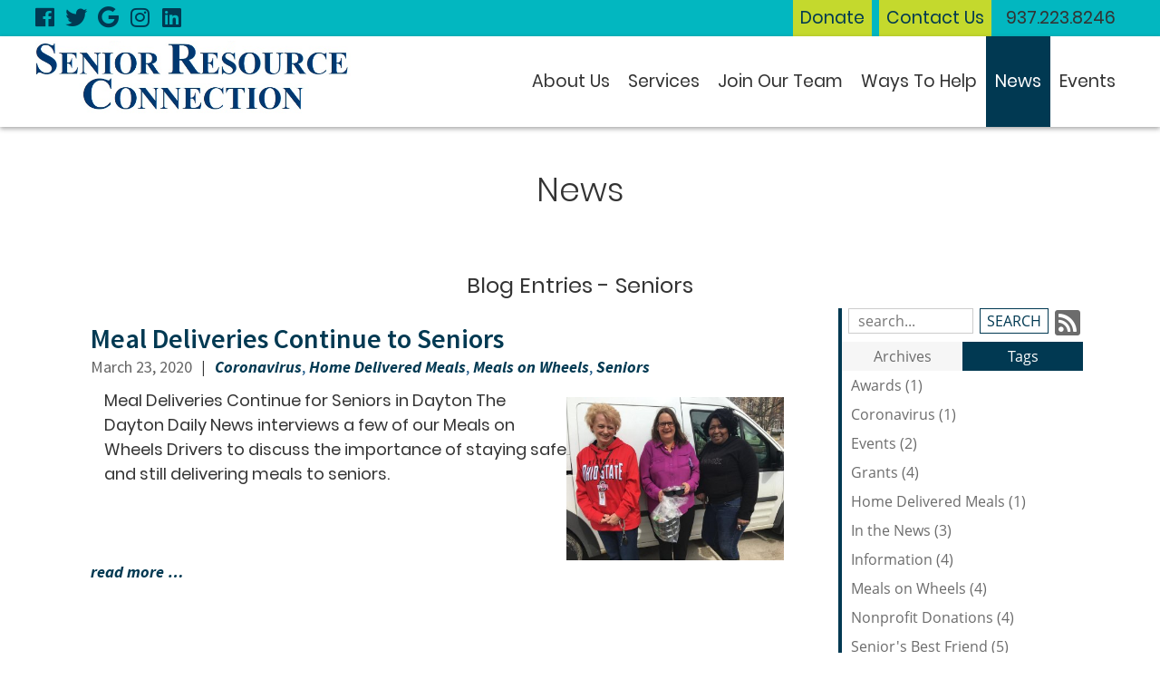

--- FILE ---
content_type: text/html; charset=utf-8
request_url: https://www.seniorresourceconnection.com/news/tag?tag=Seniors
body_size: 7147
content:
<!DOCTYPE html>
<html lang="en">
    <head>
        <meta charset="utf-8">
        <meta http-equiv="X-UA-Compatible" content="IE=edge">
        <meta name="viewport" content="width=device-width, initial-scale=1"><link rel="stylesheet" type="text/css" href="https://www.seniorresourceconnection.com/layout/css/vendor/bootstrap.min.css" />		<link rel="icon" href="https://www.seniorresourceconnection.com/favicon.ico" type="image/x-icon" />		<link rel="apple-touch-icon" sizes="180x180" href="/apple-touch-icon.png">
		<link rel="icon" type="image/png" sizes="32x32" href="/favicon-32x32.png">
		<link rel="icon" type="image/png" sizes="16x16" href="/favicon-16x16.png">
		<link rel="manifest" href="/site.webmanifest">
		<meta name="msapplication-TileColor" content="#da532c">
		<meta name="theme-color" content="#ffffff">
        <link rel="stylesheet" type="text/css" href="https://www.seniorresourceconnection.com/layout/css/vendor/jquery-ui.min.css" />
        <!--<link rel="stylesheet" type="text/css" href="https://www.seniorresourceconnection.com/layout/css/vendor/font-awesome.min.css" />-->
        <link rel="stylesheet" type="text/css" href="https://www.seniorresourceconnection.com/layout/css/vendor/fa-all.min.css" />
        <link rel="stylesheet" type="text/css" href="https://www.seniorresourceconnection.com/layout/css/vendor/jquery-ui.icon-font.css" />
        <link rel="stylesheet" type="text/css" href="https://www.seniorresourceconnection.com/layout/css/main.css" />
                <link rel="stylesheet" type="text/css" href="https://www.seniorresourceconnection.com/layout/css/fe.css" />                
<title>Senior Resource Connection | News</title>
<link rel="canonical" href="https://www.seniorresourceconnection.com/news/" />
<meta name="description" content="" />
<meta name="keywords" content="" />
<meta property="og:title" content="Senior Resource Connection | News" />
<meta property="og:type" content="website" />
<meta property="og:url" content="https://www.seniorresourceconnection.com/news/" />
<meta property="og:description" content="Senior Resource Connections News Page" />
	<meta property="og:image" content="https://www.seniorresourceconnection.com/layout/images/logo_og.jpg" />
	<meta property="og:image:width"  content="1200" />
	<meta property="og:image:height" content="630" />
		<link rel="stylesheet" type="text/css" href="https://www.seniorresourceconnection.com/js/vendor/fancybox/source/jquery.fancybox.css?v=2.1.5" media="screen" />
		<link rel="stylesheet" type="text/css" href="https://www.seniorresourceconnection.com/layout/css/_design.css" />
				    </head>
    <body class="body body-news body-blog body-5">
                <div id="skip" class="sr-only"><a href="#main">Skip to Main Content</a></div>
   
        <div id="divSiteWrapper">
                        <div class="ContentWrapper ExpandedContentWrapper col-sm-12 pull-sm-4 col-md-12 push-md-3">
                                				<header role="banner" class="navbar-fixed-top-on">
					
						<nav role="navigation" class="supernav">
							<div class="container"><div class="divSuperNavSocial">
        <div class="social-div social-banner-div">
            <ul class="social-networking">
                        <li class="facebook">
                            <a href="https://www.facebook.com/SeniorResourceConnection" title="visit our facebook page" target="_blank" class="fab fa-lg fa-facebook">
                                <span class="sr-only">
                                    visit our facebook page
                                </span>
                            </a>
                        </li>
                        <li class="twitter">
                            <a href="https://twitter.com/SRC_Dayton" title="visit our twitter page" target="_blank" class="fab fa-lg fa-twitter">
                                <span class="sr-only">
                                    visit our twitter page
                                </span>
                            </a>
                        </li>
                        <li class="google">
                            <a href="https://g.page/SeniorResourceConnection?gm" title="visit our Google Business page" target="_blank" class="fab fa-lg fa-google">
                                <span class="sr-only">
                                    visit our Google Business page
                                </span>
                            </a>
                        </li>
                        <li class="instagram">
                            <a href="https://www.instagram.com/seniorresourceconnection/" title="visit our Instagram page" target="_blank" class="fab fa-lg fa-instagram">
                                <span class="sr-only">
                                    visit our Instagram page
                                </span>
                            </a>
                        </li>
                        <li class="linkedin">
                            <a href="http://www.linkedin.com/company/senior-resource-connection" title="visit our LinkedIn page" target="_blank" class="fab fa-lg fa-linkedin">
                                <span class="sr-only">
                                    visit our LinkedIn page
                                </span>
                            </a>
                        </li>
            </ul>
        </div></div><div class="divBannerContactInfo"><div class="divContactWrapper divContactWrapperBanner">
		            <div class="divContactItem divContactPhone">
		            <a href="tel:9372238246" class="phonelink contact contactPhone contactPhone2 primaryPhone">937.223.8246</a><a href="tel:9372283663" class="phonelink contact contactPhone contactPhone2 secondaryPhone">937.228.3663</a></div><!--divContactPhone--></div></div><div class="divSuperNavPageLinks"><div class="divSuperNavLinkWrapper divSuperNavLinkWrapper-right">
                            <a class="anchSuperNav anchSuperNav-Donate first" id="anchSuperNav-7" href="https://www.seniorresourceconnection.com/Donate/" target="_self">
                                <span class="spanPageLabel spanSuperNavPageLabel">Donate</span>
                            </a>
                            <a class="anchSuperNav anchSuperNav-contact-us last" id="anchSuperNav-2" href="https://www.seniorresourceconnection.com/contact-us/" target="_self">
                                <span class="spanPageLabel spanSuperNavPageLabel">Contact Us</span>
                            </a></div></div>
							</div>
						</nav>                   	<div class="navcontainer">
	                    <div class="container">
		                    		                    <button type="button" class="navbar-toggle collapsed" data-toggle="collapse" data-target="#navbar" aria-expanded="false" aria-controls="navbar">
		                        <span class="sr-only">Toggle navigation</span>
		                        <span class="icon-bar icon-bar-1"></span>
		                        <span class="icon-bar icon-bar-2"></span>
		                        <span class="icon-bar icon-bar-3"></span>
		                    </button>
		                                                <a href="https://www.seniorresourceconnection.com/" class="anchLogoLink anchBackToHome">
                                <h1 class="headerInBanner"><img alt="Senior Resource Connection - Website Logo" src="https://www.seniorresourceconnection.com/layout/images/logo.png?m=1724253146" /></h1>                            </a>
                            		                    <nav id="navbar" role="navigation" class="mainnav collapse navbar-collapse">
	                            <div class="divMainNavPageLinks hidden-xs hidden-sm hidden-md visible-lg divMainNavLinkWrapper divMainNavLinkWrapper-left">
	                            <a class="anchMainNav anchMainNav-about-us first" id="anchMainNav-10" href="https://www.seniorresourceconnection.com/about-us/" data-id="1" target="_self">
	                                <span class="spanPageLabel spanMainNavPageLabel">About Us</span>
	                            </a>
	                            <a class="anchMainNav anchMainNav-services" id="anchMainNav-9" href="https://www.seniorresourceconnection.com/services/" data-id="2" target="_self">
	                                <span class="spanPageLabel spanMainNavPageLabel">Services</span>
	                            </a>
	                            <a class="anchMainNav anchMainNav-join-our-team" id="anchMainNav-8" href="https://www.seniorresourceconnection.com/join-our-team/" data-id="3" target="_self">
	                                <span class="spanPageLabel spanMainNavPageLabel">Join Our Team</span>
	                            </a>
	                            <a class="anchMainNav anchMainNav-ways-to-help" id="anchMainNav-12" href="https://www.seniorresourceconnection.com/ways-to-help/" data-id="4" target="_self">
	                                <span class="spanPageLabel spanMainNavPageLabel">Ways To Help</span>
	                            </a>
	                            <a class="anchMainNav anchMainNav-news current" id="anchMainNav-5" href="https://www.seniorresourceconnection.com/news/" data-id="5" target="_self">
	                                <span class="spanPageLabel spanMainNavPageLabel">News</span>
	                            </a>
	                            <a class="anchMainNav anchMainNav-events last" id="anchMainNav-4" href="https://www.seniorresourceconnection.com/events/" data-id="6" target="_self">
	                                <span class="spanPageLabel spanMainNavPageLabel">Events</span>
	                            </a></div><!--divMainNavPageLinks--><div class="nav navbar-nav visible-xs-block visible-sm visible-md hidden-lg divSandwichNavPageLinks">
                    <a class="anchSandwichNav anchSandwichNav-home first" id="anchSandwichNav-11" href="https://www.seniorresourceconnection.com/home/" target="_self">
                        <span class="spanPageLabel spanSandwichNavPageLabel">Home</span>
                    </a>
                    <a class="anchSandwichNav anchSandwichNav-about-us" id="anchSandwichNav-10" href="https://www.seniorresourceconnection.com/about-us/" target="_self">
                        <span class="spanPageLabel spanSandwichNavPageLabel">About Us</span>
                    </a>
                    <a class="anchSandwichNav anchSandwichNav-services" id="anchSandwichNav-9" href="https://www.seniorresourceconnection.com/services/" target="_self">
                        <span class="spanPageLabel spanSandwichNavPageLabel">Services</span>
                    </a>
                    <a class="anchSandwichNav anchSandwichNav-join-our-team" id="anchSandwichNav-8" href="https://www.seniorresourceconnection.com/join-our-team/" target="_self">
                        <span class="spanPageLabel spanSandwichNavPageLabel">Join Our Team</span>
                    </a>
                    <a class="anchSandwichNav anchSandwichNav-ways-to-help" id="anchSandwichNav-12" href="https://www.seniorresourceconnection.com/ways-to-help/" target="_self">
                        <span class="spanPageLabel spanSandwichNavPageLabel">Ways To Help</span>
                    </a>
                    <a class="anchSandwichNav anchSandwichNav-Donate" id="anchSandwichNav-7" href="https://www.seniorresourceconnection.com/Donate/" target="_self">
                        <span class="spanPageLabel spanSandwichNavPageLabel">Donate</span>
                    </a>
                    <a class="anchSandwichNav anchSandwichNav-partners" id="anchSandwichNav-6" href="https://www.seniorresourceconnection.com/partners/" target="_self">
                        <span class="spanPageLabel spanSandwichNavPageLabel">Our Supporters</span>
                    </a>
                    <a class="anchSandwichNav anchSandwichNav-news current" id="anchSandwichNav-5" href="https://www.seniorresourceconnection.com/news/" target="_self">
                        <span class="spanPageLabel spanSandwichNavPageLabel">News</span>
                    </a>
                    <a class="anchSandwichNav anchSandwichNav-events" id="anchSandwichNav-4" href="https://www.seniorresourceconnection.com/events/" target="_self">
                        <span class="spanPageLabel spanSandwichNavPageLabel">Events</span>
                    </a>
                    <a class="anchSandwichNav anchSandwichNav-locations" id="anchSandwichNav-3" href="https://www.seniorresourceconnection.com/locations/" target="_self">
                        <span class="spanPageLabel spanSandwichNavPageLabel">Locations</span>
                    </a>
                    <a class="anchSandwichNav anchSandwichNav-contact-us" id="anchSandwichNav-2" href="https://www.seniorresourceconnection.com/contact-us/" target="_self">
                        <span class="spanPageLabel spanSandwichNavPageLabel">Contact Us</span>
                    </a>
                    <a class="anchSandwichNav anchSandwichNav-privacy-policy last" id="anchSandwichNav-1" href="https://www.seniorresourceconnection.com/privacy-policy/" target="_self">
                        <span class="spanPageLabel spanSandwichNavPageLabel">Privacy Policy</span>
                    </a></div>	                    	</nav>
	                   	</div><!--container-->
               		</div><!--navcontainer-->
				</header>

                                <main role="main" id="main">
                							<div class="divPageHeaderWrapper content-bg-image content-bg-image-news content-bg-image-blog">
	                    	<div class="container PageHeaderInner">
	                        	<h2 class="col-xs-12 pagelabelheader">News</h2>	                    	</div>
	                    </div>
	                    </div>
	                    	                	                	<div class="clear"></div>
                	                    <div class="container content-div-site content-div-multiple-entries content-div content-div-news content-div-blog">
                        <h2>Blog Entries - Seniors</h2><div class="divSideMenu hidden-xs divBlogSidemenu col-sm-3 col-md-3 col-lg-3 col-sm-push-9 right">

<div class="blogsearch hidden-xs">
    <form action="https://www.seniorresourceconnection.com/news/" method="post" class="frmBlogFESearch">
        <label class="sr-only" for="txtBlogSearch">Search Blog Entries:</label>
        <input type="text" name="txtBlogSearch" id="txtBlogSearch" class="txtBlogSearch empty" placeholder="search..." />
        <input type="submit" name="btnBlogSearch" class="btnBlogSearch" value="Search" />
        <a class="blogrssicon fa fa-2x fa-rss-square" href="https://www.seniorresourceconnection.com/pages/news/rss.xml" title="Subscribe to our Feed" target="_blank">
            <span class="sr-only">
                Subscribe to our Feed
            </span>
        </a>
    </form>
    <div class="clear"></div>
</div>

<div class="blogsidemenubanner hidden-xs">
    
    <a  href="#" class="blogsidemenuchooser" id="datesection">Archives</a>
    
    <a  href="#" class="blogsidemenuchooser current" id="tagsection">Tags</a>
    <div class="clear"></div>
</div>
<div class="blogsidemenucontent hidden-xs">
            <div class="contentsection datesection">
                            <a href="https://www.seniorresourceconnection.com/news/date/2026/" id="anchYearLink2026" class="anchYearLink">2026
                                <span class="fa fa-chevron-down spanShowHideSubcategories spanShowHideSubcategories-hiding" aria-hidden="true" id="spanShowHideSubcategories-2026"></span></a>
                                    <a href="https://www.seniorresourceconnection.com/news/date/2026-1/"
                                    class="anchMonthLink anchMonthLink2026 hidden"><span>January</span></a>
                            <a href="https://www.seniorresourceconnection.com/news/date/2023/" id="anchYearLink2023" class="anchYearLink">2023
                                <span class="fa fa-chevron-down spanShowHideSubcategories spanShowHideSubcategories-hiding" aria-hidden="true" id="spanShowHideSubcategories-2023"></span></a>
                                    <a href="https://www.seniorresourceconnection.com/news/date/2023-6/"
                                    class="anchMonthLink anchMonthLink2023 hidden"><span>June</span></a>
                                    <a href="https://www.seniorresourceconnection.com/news/date/2023-3/"
                                    class="anchMonthLink anchMonthLink2023 hidden"><span>March</span></a>
                            <a href="https://www.seniorresourceconnection.com/news/date/2022/" id="anchYearLink2022" class="anchYearLink">2022
                                <span class="fa fa-chevron-down spanShowHideSubcategories spanShowHideSubcategories-hiding" aria-hidden="true" id="spanShowHideSubcategories-2022"></span></a>
                                    <a href="https://www.seniorresourceconnection.com/news/date/2022-11/"
                                    class="anchMonthLink anchMonthLink2022 hidden"><span>November</span></a>
                                    <a href="https://www.seniorresourceconnection.com/news/date/2022-10/"
                                    class="anchMonthLink anchMonthLink2022 hidden"><span>October</span></a>
                                    <a href="https://www.seniorresourceconnection.com/news/date/2022-7/"
                                    class="anchMonthLink anchMonthLink2022 hidden"><span>July</span></a>
                                    <a href="https://www.seniorresourceconnection.com/news/date/2022-5/"
                                    class="anchMonthLink anchMonthLink2022 hidden"><span>May</span></a>
                                    <a href="https://www.seniorresourceconnection.com/news/date/2022-4/"
                                    class="anchMonthLink anchMonthLink2022 hidden"><span>April</span></a>
                                    <a href="https://www.seniorresourceconnection.com/news/date/2022-2/"
                                    class="anchMonthLink anchMonthLink2022 hidden"><span>February</span></a>
                                    <a href="https://www.seniorresourceconnection.com/news/date/2022-1/"
                                    class="anchMonthLink anchMonthLink2022 hidden"><span>January</span></a>
                            <a href="https://www.seniorresourceconnection.com/news/date/2021/" id="anchYearLink2021" class="anchYearLink">2021
                                <span class="fa fa-chevron-down spanShowHideSubcategories spanShowHideSubcategories-hiding" aria-hidden="true" id="spanShowHideSubcategories-2021"></span></a>
                                    <a href="https://www.seniorresourceconnection.com/news/date/2021-11/"
                                    class="anchMonthLink anchMonthLink2021 hidden"><span>November</span></a>
                                    <a href="https://www.seniorresourceconnection.com/news/date/2021-10/"
                                    class="anchMonthLink anchMonthLink2021 hidden"><span>October</span></a>
                                    <a href="https://www.seniorresourceconnection.com/news/date/2021-9/"
                                    class="anchMonthLink anchMonthLink2021 hidden"><span>September</span></a>
                                    <a href="https://www.seniorresourceconnection.com/news/date/2021-7/"
                                    class="anchMonthLink anchMonthLink2021 hidden"><span>July</span></a>
                                    <a href="https://www.seniorresourceconnection.com/news/date/2021-3/"
                                    class="anchMonthLink anchMonthLink2021 hidden"><span>March</span></a>
                            <a href="https://www.seniorresourceconnection.com/news/date/2020/" id="anchYearLink2020" class="anchYearLink">2020
                                <span class="fa fa-chevron-down spanShowHideSubcategories spanShowHideSubcategories-hiding" aria-hidden="true" id="spanShowHideSubcategories-2020"></span></a>
                                    <a href="https://www.seniorresourceconnection.com/news/date/2020-11/"
                                    class="anchMonthLink anchMonthLink2020 hidden"><span>November</span></a>
                                    <a href="https://www.seniorresourceconnection.com/news/date/2020-9/"
                                    class="anchMonthLink anchMonthLink2020 hidden"><span>September</span></a>
                                    <a href="https://www.seniorresourceconnection.com/news/date/2020-7/"
                                    class="anchMonthLink anchMonthLink2020 hidden"><span>July</span></a>
                                    <a href="https://www.seniorresourceconnection.com/news/date/2020-6/"
                                    class="anchMonthLink anchMonthLink2020 hidden"><span>June</span></a>
                                    <a href="https://www.seniorresourceconnection.com/news/date/2020-5/"
                                    class="anchMonthLink anchMonthLink2020 hidden"><span>May</span></a>
                                    <a href="https://www.seniorresourceconnection.com/news/date/2020-4/"
                                    class="anchMonthLink anchMonthLink2020 hidden"><span>April</span></a>
                                    <a href="https://www.seniorresourceconnection.com/news/date/2020-3/"
                                    class="anchMonthLink anchMonthLink2020 hidden"><span>March</span></a>
                                    <a href="https://www.seniorresourceconnection.com/news/date/2020-1/"
                                    class="anchMonthLink anchMonthLink2020 hidden"><span>January</span></a>
                            <a href="https://www.seniorresourceconnection.com/news/date/2019/" id="anchYearLink2019" class="anchYearLink">2019
                                <span class="fa fa-chevron-down spanShowHideSubcategories spanShowHideSubcategories-hiding" aria-hidden="true" id="spanShowHideSubcategories-2019"></span></a>
                                    <a href="https://www.seniorresourceconnection.com/news/date/2019-12/"
                                    class="anchMonthLink anchMonthLink2019 hidden"><span>December</span></a>
                                    <a href="https://www.seniorresourceconnection.com/news/date/2019-11/"
                                    class="anchMonthLink anchMonthLink2019 hidden"><span>November</span></a>
                                    <a href="https://www.seniorresourceconnection.com/news/date/2019-10/"
                                    class="anchMonthLink anchMonthLink2019 hidden"><span>October</span></a>
                                    <a href="https://www.seniorresourceconnection.com/news/date/2019-9/"
                                    class="anchMonthLink anchMonthLink2019 hidden"><span>September</span></a>
                                    <a href="https://www.seniorresourceconnection.com/news/date/2019-8/"
                                    class="anchMonthLink anchMonthLink2019 hidden"><span>August</span></a>
                                    <a href="https://www.seniorresourceconnection.com/news/date/2019-7/"
                                    class="anchMonthLink anchMonthLink2019 hidden"><span>July</span></a>
                                    <a href="https://www.seniorresourceconnection.com/news/date/2019-6/"
                                    class="anchMonthLink anchMonthLink2019 hidden"><span>June</span></a>
                                    <a href="https://www.seniorresourceconnection.com/news/date/2019-5/"
                                    class="anchMonthLink anchMonthLink2019 hidden"><span>May</span></a>
                                    <a href="https://www.seniorresourceconnection.com/news/date/2019-4/"
                                    class="anchMonthLink anchMonthLink2019 hidden"><span>April</span></a>
                                    <a href="https://www.seniorresourceconnection.com/news/date/2019-2/"
                                    class="anchMonthLink anchMonthLink2019 hidden"><span>February</span></a>
                            <a href="https://www.seniorresourceconnection.com/news/date/2018/" id="anchYearLink2018" class="anchYearLink">2018
                                <span class="fa fa-chevron-down spanShowHideSubcategories spanShowHideSubcategories-hiding" aria-hidden="true" id="spanShowHideSubcategories-2018"></span></a>
                                    <a href="https://www.seniorresourceconnection.com/news/date/2018-12/"
                                    class="anchMonthLink anchMonthLink2018 hidden"><span>December</span></a>
                                    <a href="https://www.seniorresourceconnection.com/news/date/2018-11/"
                                    class="anchMonthLink anchMonthLink2018 hidden"><span>November</span></a>
                                    <a href="https://www.seniorresourceconnection.com/news/date/2018-10/"
                                    class="anchMonthLink anchMonthLink2018 hidden"><span>October</span></a>
                                    <a href="https://www.seniorresourceconnection.com/news/date/2018-9/"
                                    class="anchMonthLink anchMonthLink2018 hidden"><span>September</span></a>
                                    <a href="https://www.seniorresourceconnection.com/news/date/2018-8/"
                                    class="anchMonthLink anchMonthLink2018 hidden"><span>August</span></a>
                                    <a href="https://www.seniorresourceconnection.com/news/date/2018-7/"
                                    class="anchMonthLink anchMonthLink2018 hidden"><span>July</span></a>
                                    <a href="https://www.seniorresourceconnection.com/news/date/2018-6/"
                                    class="anchMonthLink anchMonthLink2018 hidden"><span>June</span></a>
                                    <a href="https://www.seniorresourceconnection.com/news/date/2018-5/"
                                    class="anchMonthLink anchMonthLink2018 hidden"><span>May</span></a>
                                    <a href="https://www.seniorresourceconnection.com/news/date/2018-4/"
                                    class="anchMonthLink anchMonthLink2018 hidden"><span>April</span></a>
                                    <a href="https://www.seniorresourceconnection.com/news/date/2018-3/"
                                    class="anchMonthLink anchMonthLink2018 hidden"><span>March</span></a>
                                    <a href="https://www.seniorresourceconnection.com/news/date/2018-2/"
                                    class="anchMonthLink anchMonthLink2018 hidden"><span>February</span></a>
                                    <a href="https://www.seniorresourceconnection.com/news/date/2018-1/"
                                    class="anchMonthLink anchMonthLink2018 hidden"><span>January</span></a>
                            <a href="https://www.seniorresourceconnection.com/news/date/2017/" id="anchYearLink2017" class="anchYearLink">2017
                                <span class="fa fa-chevron-down spanShowHideSubcategories spanShowHideSubcategories-hiding" aria-hidden="true" id="spanShowHideSubcategories-2017"></span></a>
                                    <a href="https://www.seniorresourceconnection.com/news/date/2017-12/"
                                    class="anchMonthLink anchMonthLink2017 hidden"><span>December</span></a>
                                    <a href="https://www.seniorresourceconnection.com/news/date/2017-11/"
                                    class="anchMonthLink anchMonthLink2017 hidden"><span>November</span></a>
                                    <a href="https://www.seniorresourceconnection.com/news/date/2017-10/"
                                    class="anchMonthLink anchMonthLink2017 hidden"><span>October</span></a>
                                    <a href="https://www.seniorresourceconnection.com/news/date/2017-9/"
                                    class="anchMonthLink anchMonthLink2017 hidden"><span>September</span></a>
                                    <a href="https://www.seniorresourceconnection.com/news/date/2017-8/"
                                    class="anchMonthLink anchMonthLink2017 hidden"><span>August</span></a>
                                    <a href="https://www.seniorresourceconnection.com/news/date/2017-7/"
                                    class="anchMonthLink anchMonthLink2017 hidden"><span>July</span></a>
                                    <a href="https://www.seniorresourceconnection.com/news/date/2017-6/"
                                    class="anchMonthLink anchMonthLink2017 hidden"><span>June</span></a>
                                    <a href="https://www.seniorresourceconnection.com/news/date/2017-5/"
                                    class="anchMonthLink anchMonthLink2017 hidden"><span>May</span></a>
                                    <a href="https://www.seniorresourceconnection.com/news/date/2017-1/"
                                    class="anchMonthLink anchMonthLink2017 hidden"><span>January</span></a>
                            <a href="https://www.seniorresourceconnection.com/news/date/2016/" id="anchYearLink2016" class="anchYearLink">2016
                                <span class="fa fa-chevron-down spanShowHideSubcategories spanShowHideSubcategories-hiding" aria-hidden="true" id="spanShowHideSubcategories-2016"></span></a>
                                    <a href="https://www.seniorresourceconnection.com/news/date/2016-7/"
                                    class="anchMonthLink anchMonthLink2016 hidden"><span>July</span></a>
                                    <a href="https://www.seniorresourceconnection.com/news/date/2016-1/"
                                    class="anchMonthLink anchMonthLink2016 hidden"><span>January</span></a>
                            <a href="https://www.seniorresourceconnection.com/news/date/2015/" id="anchYearLink2015" class="anchYearLink">2015
                                <span class="fa fa-chevron-down spanShowHideSubcategories spanShowHideSubcategories-hiding" aria-hidden="true" id="spanShowHideSubcategories-2015"></span></a>
                                    <a href="https://www.seniorresourceconnection.com/news/date/2015-2/"
                                    class="anchMonthLink anchMonthLink2015 hidden"><span>February</span></a>
                                    <a href="https://www.seniorresourceconnection.com/news/date/2015-1/"
                                    class="anchMonthLink anchMonthLink2015 hidden"><span>January</span></a>
            </div>
                <div class="contentsection tagsection current">
	                            <a  href="https://www.seniorresourceconnection.com/news/tag?tag=Awards"
	                                class="anchTagLink">Awards (1)</a>
	                            <a  href="https://www.seniorresourceconnection.com/news/tag?tag=Coronavirus"
	                                class="anchTagLink">Coronavirus (1)</a>
	                            <a  href="https://www.seniorresourceconnection.com/news/tag?tag=Events"
	                                class="anchTagLink">Events (2)</a>
	                            <a  href="https://www.seniorresourceconnection.com/news/tag?tag=Grants"
	                                class="anchTagLink">Grants (4)</a>
	                            <a  href="https://www.seniorresourceconnection.com/news/tag?tag=Home+Delivered+Meals"
	                                class="anchTagLink">Home Delivered Meals (1)</a>
	                            <a  href="https://www.seniorresourceconnection.com/news/tag?tag=In+the+News"
	                                class="anchTagLink">In the News (3)</a>
	                            <a  href="https://www.seniorresourceconnection.com/news/tag?tag=Information"
	                                class="anchTagLink">Information (4)</a>
	                            <a  href="https://www.seniorresourceconnection.com/news/tag?tag=Meals+on+Wheels"
	                                class="anchTagLink">Meals on Wheels (4)</a>
	                            <a  href="https://www.seniorresourceconnection.com/news/tag?tag=Nonprofit+Donations"
	                                class="anchTagLink">Nonprofit Donations (4)</a>
	                            <a  href="https://www.seniorresourceconnection.com/news/tag?tag=Senior%27s+Best+Friend"
	                                class="anchTagLink">Senior's Best Friend (5)</a>
	                            <a  href="https://www.seniorresourceconnection.com/news/tag?tag=Seniors"
	                                class="anchTagLink current-tag">Seniors (1)</a>
	                            <a  href="https://www.seniorresourceconnection.com/news/tag?tag=Services"
	                                class="anchTagLink">Services (6)</a>
	                            <a  href="https://www.seniorresourceconnection.com/news/tag?tag=Testimonials"
	                                class="anchTagLink">Testimonials (2)</a>
                </div></div></div>
    <div class="visible-xs-block hidden-sm hidden-md hidden-lg col-xs-12">
        <a data-toggle="collapse" class="subcatbutton archivebutton col-xs-12" href="#datesectionmobile">Archive <span class="caret"></span></a>
    </div>
    <div class="clear visible-xs-block hidden-sm hidden-md hidden-lg"></div>
    <div class="container visible-xs-block hidden-sm hidden-md hidden-lg dateshowhide">
        <div id="datesectionmobile" class="subcats-select collapse panel-collapse col-xs-12">
            <ul class="list-group">
                        <li class="list-group-item">
                            <a href="https://www.seniorresourceconnection.com/news/date//" class="sidemenu-subcategory-year sidemenu-subcategory-mobile sidemenu-subcategory-mobile-year sidemenu-subcategory">2026</a></li>
                                <li class="list-group-item">
                                    <a href="https://www.seniorresourceconnection.com/news/date/2026-1/" class="sidemenu-subcategory-month sidemenu-subcategory-mobile sidemenu-subcategory-mobile-month sidemenu-subcategory">January</a></li>
                        <li class="list-group-item">
                            <a href="https://www.seniorresourceconnection.com/news/date//" class="sidemenu-subcategory-year sidemenu-subcategory-mobile sidemenu-subcategory-mobile-year sidemenu-subcategory">2023</a></li>
                                <li class="list-group-item">
                                    <a href="https://www.seniorresourceconnection.com/news/date/2023-6/" class="sidemenu-subcategory-month sidemenu-subcategory-mobile sidemenu-subcategory-mobile-month sidemenu-subcategory">June</a></li>
                                <li class="list-group-item">
                                    <a href="https://www.seniorresourceconnection.com/news/date/2023-3/" class="sidemenu-subcategory-month sidemenu-subcategory-mobile sidemenu-subcategory-mobile-month sidemenu-subcategory">March</a></li>
                        <li class="list-group-item">
                            <a href="https://www.seniorresourceconnection.com/news/date//" class="sidemenu-subcategory-year sidemenu-subcategory-mobile sidemenu-subcategory-mobile-year sidemenu-subcategory">2022</a></li>
                                <li class="list-group-item">
                                    <a href="https://www.seniorresourceconnection.com/news/date/2022-11/" class="sidemenu-subcategory-month sidemenu-subcategory-mobile sidemenu-subcategory-mobile-month sidemenu-subcategory">November</a></li>
                                <li class="list-group-item">
                                    <a href="https://www.seniorresourceconnection.com/news/date/2022-10/" class="sidemenu-subcategory-month sidemenu-subcategory-mobile sidemenu-subcategory-mobile-month sidemenu-subcategory">October</a></li>
                                <li class="list-group-item">
                                    <a href="https://www.seniorresourceconnection.com/news/date/2022-7/" class="sidemenu-subcategory-month sidemenu-subcategory-mobile sidemenu-subcategory-mobile-month sidemenu-subcategory">July</a></li>
                                <li class="list-group-item">
                                    <a href="https://www.seniorresourceconnection.com/news/date/2022-5/" class="sidemenu-subcategory-month sidemenu-subcategory-mobile sidemenu-subcategory-mobile-month sidemenu-subcategory">May</a></li>
                                <li class="list-group-item">
                                    <a href="https://www.seniorresourceconnection.com/news/date/2022-4/" class="sidemenu-subcategory-month sidemenu-subcategory-mobile sidemenu-subcategory-mobile-month sidemenu-subcategory">April</a></li>
                                <li class="list-group-item">
                                    <a href="https://www.seniorresourceconnection.com/news/date/2022-2/" class="sidemenu-subcategory-month sidemenu-subcategory-mobile sidemenu-subcategory-mobile-month sidemenu-subcategory">February</a></li>
                                <li class="list-group-item">
                                    <a href="https://www.seniorresourceconnection.com/news/date/2022-1/" class="sidemenu-subcategory-month sidemenu-subcategory-mobile sidemenu-subcategory-mobile-month sidemenu-subcategory">January</a></li>
                        <li class="list-group-item">
                            <a href="https://www.seniorresourceconnection.com/news/date//" class="sidemenu-subcategory-year sidemenu-subcategory-mobile sidemenu-subcategory-mobile-year sidemenu-subcategory">2021</a></li>
                                <li class="list-group-item">
                                    <a href="https://www.seniorresourceconnection.com/news/date/2021-11/" class="sidemenu-subcategory-month sidemenu-subcategory-mobile sidemenu-subcategory-mobile-month sidemenu-subcategory">November</a></li>
                                <li class="list-group-item">
                                    <a href="https://www.seniorresourceconnection.com/news/date/2021-10/" class="sidemenu-subcategory-month sidemenu-subcategory-mobile sidemenu-subcategory-mobile-month sidemenu-subcategory">October</a></li>
                                <li class="list-group-item">
                                    <a href="https://www.seniorresourceconnection.com/news/date/2021-9/" class="sidemenu-subcategory-month sidemenu-subcategory-mobile sidemenu-subcategory-mobile-month sidemenu-subcategory">September</a></li>
                                <li class="list-group-item">
                                    <a href="https://www.seniorresourceconnection.com/news/date/2021-7/" class="sidemenu-subcategory-month sidemenu-subcategory-mobile sidemenu-subcategory-mobile-month sidemenu-subcategory">July</a></li>
                                <li class="list-group-item">
                                    <a href="https://www.seniorresourceconnection.com/news/date/2021-3/" class="sidemenu-subcategory-month sidemenu-subcategory-mobile sidemenu-subcategory-mobile-month sidemenu-subcategory">March</a></li>
                        <li class="list-group-item">
                            <a href="https://www.seniorresourceconnection.com/news/date//" class="sidemenu-subcategory-year sidemenu-subcategory-mobile sidemenu-subcategory-mobile-year sidemenu-subcategory">2020</a></li>
                                <li class="list-group-item">
                                    <a href="https://www.seniorresourceconnection.com/news/date/2020-11/" class="sidemenu-subcategory-month sidemenu-subcategory-mobile sidemenu-subcategory-mobile-month sidemenu-subcategory">November</a></li>
                                <li class="list-group-item">
                                    <a href="https://www.seniorresourceconnection.com/news/date/2020-9/" class="sidemenu-subcategory-month sidemenu-subcategory-mobile sidemenu-subcategory-mobile-month sidemenu-subcategory">September</a></li>
                                <li class="list-group-item">
                                    <a href="https://www.seniorresourceconnection.com/news/date/2020-7/" class="sidemenu-subcategory-month sidemenu-subcategory-mobile sidemenu-subcategory-mobile-month sidemenu-subcategory">July</a></li>
                                <li class="list-group-item">
                                    <a href="https://www.seniorresourceconnection.com/news/date/2020-6/" class="sidemenu-subcategory-month sidemenu-subcategory-mobile sidemenu-subcategory-mobile-month sidemenu-subcategory">June</a></li>
                                <li class="list-group-item">
                                    <a href="https://www.seniorresourceconnection.com/news/date/2020-5/" class="sidemenu-subcategory-month sidemenu-subcategory-mobile sidemenu-subcategory-mobile-month sidemenu-subcategory">May</a></li>
                                <li class="list-group-item">
                                    <a href="https://www.seniorresourceconnection.com/news/date/2020-4/" class="sidemenu-subcategory-month sidemenu-subcategory-mobile sidemenu-subcategory-mobile-month sidemenu-subcategory">April</a></li>
                                <li class="list-group-item">
                                    <a href="https://www.seniorresourceconnection.com/news/date/2020-3/" class="sidemenu-subcategory-month sidemenu-subcategory-mobile sidemenu-subcategory-mobile-month sidemenu-subcategory">March</a></li>
                                <li class="list-group-item">
                                    <a href="https://www.seniorresourceconnection.com/news/date/2020-1/" class="sidemenu-subcategory-month sidemenu-subcategory-mobile sidemenu-subcategory-mobile-month sidemenu-subcategory">January</a></li>
                        <li class="list-group-item">
                            <a href="https://www.seniorresourceconnection.com/news/date//" class="sidemenu-subcategory-year sidemenu-subcategory-mobile sidemenu-subcategory-mobile-year sidemenu-subcategory">2019</a></li>
                                <li class="list-group-item">
                                    <a href="https://www.seniorresourceconnection.com/news/date/2019-12/" class="sidemenu-subcategory-month sidemenu-subcategory-mobile sidemenu-subcategory-mobile-month sidemenu-subcategory">December</a></li>
                                <li class="list-group-item">
                                    <a href="https://www.seniorresourceconnection.com/news/date/2019-11/" class="sidemenu-subcategory-month sidemenu-subcategory-mobile sidemenu-subcategory-mobile-month sidemenu-subcategory">November</a></li>
                                <li class="list-group-item">
                                    <a href="https://www.seniorresourceconnection.com/news/date/2019-10/" class="sidemenu-subcategory-month sidemenu-subcategory-mobile sidemenu-subcategory-mobile-month sidemenu-subcategory">October</a></li>
                                <li class="list-group-item">
                                    <a href="https://www.seniorresourceconnection.com/news/date/2019-9/" class="sidemenu-subcategory-month sidemenu-subcategory-mobile sidemenu-subcategory-mobile-month sidemenu-subcategory">September</a></li>
                                <li class="list-group-item">
                                    <a href="https://www.seniorresourceconnection.com/news/date/2019-8/" class="sidemenu-subcategory-month sidemenu-subcategory-mobile sidemenu-subcategory-mobile-month sidemenu-subcategory">August</a></li>
                                <li class="list-group-item">
                                    <a href="https://www.seniorresourceconnection.com/news/date/2019-7/" class="sidemenu-subcategory-month sidemenu-subcategory-mobile sidemenu-subcategory-mobile-month sidemenu-subcategory">July</a></li>
                                <li class="list-group-item">
                                    <a href="https://www.seniorresourceconnection.com/news/date/2019-6/" class="sidemenu-subcategory-month sidemenu-subcategory-mobile sidemenu-subcategory-mobile-month sidemenu-subcategory">June</a></li>
                                <li class="list-group-item">
                                    <a href="https://www.seniorresourceconnection.com/news/date/2019-5/" class="sidemenu-subcategory-month sidemenu-subcategory-mobile sidemenu-subcategory-mobile-month sidemenu-subcategory">May</a></li>
                                <li class="list-group-item">
                                    <a href="https://www.seniorresourceconnection.com/news/date/2019-4/" class="sidemenu-subcategory-month sidemenu-subcategory-mobile sidemenu-subcategory-mobile-month sidemenu-subcategory">April</a></li>
                                <li class="list-group-item">
                                    <a href="https://www.seniorresourceconnection.com/news/date/2019-2/" class="sidemenu-subcategory-month sidemenu-subcategory-mobile sidemenu-subcategory-mobile-month sidemenu-subcategory">February</a></li>
                        <li class="list-group-item">
                            <a href="https://www.seniorresourceconnection.com/news/date//" class="sidemenu-subcategory-year sidemenu-subcategory-mobile sidemenu-subcategory-mobile-year sidemenu-subcategory">2018</a></li>
                                <li class="list-group-item">
                                    <a href="https://www.seniorresourceconnection.com/news/date/2018-12/" class="sidemenu-subcategory-month sidemenu-subcategory-mobile sidemenu-subcategory-mobile-month sidemenu-subcategory">December</a></li>
                                <li class="list-group-item">
                                    <a href="https://www.seniorresourceconnection.com/news/date/2018-11/" class="sidemenu-subcategory-month sidemenu-subcategory-mobile sidemenu-subcategory-mobile-month sidemenu-subcategory">November</a></li>
                                <li class="list-group-item">
                                    <a href="https://www.seniorresourceconnection.com/news/date/2018-10/" class="sidemenu-subcategory-month sidemenu-subcategory-mobile sidemenu-subcategory-mobile-month sidemenu-subcategory">October</a></li>
                                <li class="list-group-item">
                                    <a href="https://www.seniorresourceconnection.com/news/date/2018-9/" class="sidemenu-subcategory-month sidemenu-subcategory-mobile sidemenu-subcategory-mobile-month sidemenu-subcategory">September</a></li>
                                <li class="list-group-item">
                                    <a href="https://www.seniorresourceconnection.com/news/date/2018-8/" class="sidemenu-subcategory-month sidemenu-subcategory-mobile sidemenu-subcategory-mobile-month sidemenu-subcategory">August</a></li>
                                <li class="list-group-item">
                                    <a href="https://www.seniorresourceconnection.com/news/date/2018-7/" class="sidemenu-subcategory-month sidemenu-subcategory-mobile sidemenu-subcategory-mobile-month sidemenu-subcategory">July</a></li>
                                <li class="list-group-item">
                                    <a href="https://www.seniorresourceconnection.com/news/date/2018-6/" class="sidemenu-subcategory-month sidemenu-subcategory-mobile sidemenu-subcategory-mobile-month sidemenu-subcategory">June</a></li>
                                <li class="list-group-item">
                                    <a href="https://www.seniorresourceconnection.com/news/date/2018-5/" class="sidemenu-subcategory-month sidemenu-subcategory-mobile sidemenu-subcategory-mobile-month sidemenu-subcategory">May</a></li>
                                <li class="list-group-item">
                                    <a href="https://www.seniorresourceconnection.com/news/date/2018-4/" class="sidemenu-subcategory-month sidemenu-subcategory-mobile sidemenu-subcategory-mobile-month sidemenu-subcategory">April</a></li>
                                <li class="list-group-item">
                                    <a href="https://www.seniorresourceconnection.com/news/date/2018-3/" class="sidemenu-subcategory-month sidemenu-subcategory-mobile sidemenu-subcategory-mobile-month sidemenu-subcategory">March</a></li>
                                <li class="list-group-item">
                                    <a href="https://www.seniorresourceconnection.com/news/date/2018-2/" class="sidemenu-subcategory-month sidemenu-subcategory-mobile sidemenu-subcategory-mobile-month sidemenu-subcategory">February</a></li>
                                <li class="list-group-item">
                                    <a href="https://www.seniorresourceconnection.com/news/date/2018-1/" class="sidemenu-subcategory-month sidemenu-subcategory-mobile sidemenu-subcategory-mobile-month sidemenu-subcategory">January</a></li>
                        <li class="list-group-item">
                            <a href="https://www.seniorresourceconnection.com/news/date//" class="sidemenu-subcategory-year sidemenu-subcategory-mobile sidemenu-subcategory-mobile-year sidemenu-subcategory">2017</a></li>
                                <li class="list-group-item">
                                    <a href="https://www.seniorresourceconnection.com/news/date/2017-12/" class="sidemenu-subcategory-month sidemenu-subcategory-mobile sidemenu-subcategory-mobile-month sidemenu-subcategory">December</a></li>
                                <li class="list-group-item">
                                    <a href="https://www.seniorresourceconnection.com/news/date/2017-11/" class="sidemenu-subcategory-month sidemenu-subcategory-mobile sidemenu-subcategory-mobile-month sidemenu-subcategory">November</a></li>
                                <li class="list-group-item">
                                    <a href="https://www.seniorresourceconnection.com/news/date/2017-10/" class="sidemenu-subcategory-month sidemenu-subcategory-mobile sidemenu-subcategory-mobile-month sidemenu-subcategory">October</a></li>
                                <li class="list-group-item">
                                    <a href="https://www.seniorresourceconnection.com/news/date/2017-9/" class="sidemenu-subcategory-month sidemenu-subcategory-mobile sidemenu-subcategory-mobile-month sidemenu-subcategory">September</a></li>
                                <li class="list-group-item">
                                    <a href="https://www.seniorresourceconnection.com/news/date/2017-8/" class="sidemenu-subcategory-month sidemenu-subcategory-mobile sidemenu-subcategory-mobile-month sidemenu-subcategory">August</a></li>
                                <li class="list-group-item">
                                    <a href="https://www.seniorresourceconnection.com/news/date/2017-7/" class="sidemenu-subcategory-month sidemenu-subcategory-mobile sidemenu-subcategory-mobile-month sidemenu-subcategory">July</a></li>
                                <li class="list-group-item">
                                    <a href="https://www.seniorresourceconnection.com/news/date/2017-6/" class="sidemenu-subcategory-month sidemenu-subcategory-mobile sidemenu-subcategory-mobile-month sidemenu-subcategory">June</a></li>
                                <li class="list-group-item">
                                    <a href="https://www.seniorresourceconnection.com/news/date/2017-5/" class="sidemenu-subcategory-month sidemenu-subcategory-mobile sidemenu-subcategory-mobile-month sidemenu-subcategory">May</a></li>
                                <li class="list-group-item">
                                    <a href="https://www.seniorresourceconnection.com/news/date/2017-1/" class="sidemenu-subcategory-month sidemenu-subcategory-mobile sidemenu-subcategory-mobile-month sidemenu-subcategory">January</a></li>
                        <li class="list-group-item">
                            <a href="https://www.seniorresourceconnection.com/news/date//" class="sidemenu-subcategory-year sidemenu-subcategory-mobile sidemenu-subcategory-mobile-year sidemenu-subcategory">2016</a></li>
                                <li class="list-group-item">
                                    <a href="https://www.seniorresourceconnection.com/news/date/2016-7/" class="sidemenu-subcategory-month sidemenu-subcategory-mobile sidemenu-subcategory-mobile-month sidemenu-subcategory">July</a></li>
                                <li class="list-group-item">
                                    <a href="https://www.seniorresourceconnection.com/news/date/2016-1/" class="sidemenu-subcategory-month sidemenu-subcategory-mobile sidemenu-subcategory-mobile-month sidemenu-subcategory">January</a></li>
                        <li class="list-group-item">
                            <a href="https://www.seniorresourceconnection.com/news/date//" class="sidemenu-subcategory-year sidemenu-subcategory-mobile sidemenu-subcategory-mobile-year sidemenu-subcategory">2015</a></li>
                                <li class="list-group-item">
                                    <a href="https://www.seniorresourceconnection.com/news/date/2015-2/" class="sidemenu-subcategory-month sidemenu-subcategory-mobile sidemenu-subcategory-mobile-month sidemenu-subcategory">February</a></li>
                                <li class="list-group-item">
                                    <a href="https://www.seniorresourceconnection.com/news/date/2015-1/" class="sidemenu-subcategory-month sidemenu-subcategory-mobile sidemenu-subcategory-mobile-month sidemenu-subcategory">January</a></li>
            </ul>
        </div>
    </div>
    <div class="clear visible-xs-block hidden-sm hidden-md hidden-lg"></div>
    <div class="visible-xs-block hidden-sm hidden-md hidden-lg col-xs-12">
        <a data-toggle="collapse" class="subcatbutton tagbutton col-xs-12" href="#tagsectionmobile">Tags <span class="caret"></span></a>
    </div>
    <div class="clear visible-xs-block hidden-sm hidden-md hidden-lg"></div>
    <div class="container visible-xs-block hidden-sm hidden-md hidden-lg dateshowhide">
        <div id="tagsectionmobile" class="subcats-select collapse panel-collapse col-xs-12">
            <ul class="list-group">
	                            <li class="list-group-item">
	                                <a href="https://www.seniorresourceconnection.com/news/tag?tag=Awards" class="sidemenu-subcategory">Awards (1)</a></li>
	                            <li class="list-group-item">
	                                <a href="https://www.seniorresourceconnection.com/news/tag?tag=Coronavirus" class="sidemenu-subcategory">Coronavirus (1)</a></li>
	                            <li class="list-group-item">
	                                <a href="https://www.seniorresourceconnection.com/news/tag?tag=Events" class="sidemenu-subcategory">Events (2)</a></li>
	                            <li class="list-group-item">
	                                <a href="https://www.seniorresourceconnection.com/news/tag?tag=Grants" class="sidemenu-subcategory">Grants (4)</a></li>
	                            <li class="list-group-item">
	                                <a href="https://www.seniorresourceconnection.com/news/tag?tag=Home+Delivered+Meals" class="sidemenu-subcategory">Home Delivered Meals (1)</a></li>
	                            <li class="list-group-item">
	                                <a href="https://www.seniorresourceconnection.com/news/tag?tag=In+the+News" class="sidemenu-subcategory">In the News (3)</a></li>
	                            <li class="list-group-item">
	                                <a href="https://www.seniorresourceconnection.com/news/tag?tag=Information" class="sidemenu-subcategory">Information (4)</a></li>
	                            <li class="list-group-item">
	                                <a href="https://www.seniorresourceconnection.com/news/tag?tag=Meals+on+Wheels" class="sidemenu-subcategory">Meals on Wheels (4)</a></li>
	                            <li class="list-group-item">
	                                <a href="https://www.seniorresourceconnection.com/news/tag?tag=Nonprofit+Donations" class="sidemenu-subcategory">Nonprofit Donations (4)</a></li>
	                            <li class="list-group-item">
	                                <a href="https://www.seniorresourceconnection.com/news/tag?tag=Senior%27s+Best+Friend" class="sidemenu-subcategory">Senior's Best Friend (5)</a></li>
	                            <li class="list-group-item current-tag">
	                                <a href="https://www.seniorresourceconnection.com/news/tag?tag=Seniors" class="sidemenu-subcategory current-tag">Seniors (1)</a></li>
	                            <li class="list-group-item">
	                                <a href="https://www.seniorresourceconnection.com/news/tag?tag=Services" class="sidemenu-subcategory">Services (6)</a></li>
	                            <li class="list-group-item">
	                                <a href="https://www.seniorresourceconnection.com/news/tag?tag=Testimonials" class="sidemenu-subcategory">Testimonials (2)</a></li>
            </ul>
        </div>
    </div><div class="col-xs-12 col-sm-9 col-sm-pull-3 sideMenuRight divMultipleEntryWrapper divActualContent">
            <div class="blog-container blog-container-1 blog-container-first blog-container-last">
                <div class="blog-inner"><div class="blog-preview col-xs-12">
                        <h3><a href="https://www.seniorresourceconnection.com/news/meal-deliveries-continue-to-seniors/">Meal Deliveries Continue to Seniors</a></h3>
                        <div class="blogSubTitle">
                            <span class="blogSubTitle-date">March 23, 2020</span>
                            &nbsp;|&nbsp;
                            <span class="blogSubTitle-tags"><a href="https://www.seniorresourceconnection.com/news/tag/?tag=Coronavirus" class="">Coronavirus</a>, <a href="https://www.seniorresourceconnection.com/news/tag/?tag=Home+Delivered+Meals" class="">Home Delivered Meals</a>, <a href="https://www.seniorresourceconnection.com/news/tag/?tag=Meals+on+Wheels" class="">Meals on Wheels</a>, <a href="https://www.seniorresourceconnection.com/news/tag/?tag=Seniors" class="">Seniors</a></span>
                        </div>
                        <div class="blogContent">
                            <div class="textholder textholder-entry textholder-983 container "><div class="bodytextholder">
                            
                            <div class="divMediaWrapper divMediaWrapper-left textholder-image col-xs-12 col-sm-4">
                                
                                <figure>
                                    <picture>
                                        <source media="(min-width: 1200px)" srcset="https://www.seniorresourceconnection.com/media/news/Capture(1)-m.jpg">
                                        <source media="(min-width: 1024px)" srcset="https://www.seniorresourceconnection.com/media/news/Capture(1)-m.jpg">
                                        <source media="(min-width: 568px)" srcset="https://www.seniorresourceconnection.com/media/news/Capture(1)-m.jpg">
                                        <source media="(min-width: 0px)" srcset="https://www.seniorresourceconnection.com/media/news/Capture(1)-l.jpg">
                                        <img
                                        	
                                            src="https://www.seniorresourceconnection.com/media/news/Capture(1).jpg"
                                            alt="3 women with meals on wheels"
                                            
                                             />
                                    </picture>
                                    
                                </figure>
                                
                            </div><p>Meal Deliveries Continue for Seniors in Dayton
The Dayton Daily News interviews a few of our Meals on Wheels Drivers to discuss the importance of staying safe and still delivering meals to seniors.
<a</p></div></div>
                            <div class="clear"></div>
							<a href="https://www.seniorresourceconnection.com/news/meal-deliveries-continue-to-seniors/" class="read-more">read more &#8230;</a>
                        </div>
                    </div><!--blog-preview-->
                </div><!--blog-inner-->
                <div class="clear"></div>
            </div><!--blog-container--></div>                    </div>
                </main>
                                <footer role="contentinfo" class="footer footer-news">
					<div class="topFooter">
						<div class="container">
							<div class="topFooter-right col-xs-12 col-sm-12 col-md-6 nopadding">
							<div class="divFooterNavSocial col-xs-12 nopadding">
        <div class="social-div social-footer-div">
            <ul class="social-networking">
                        <li class="facebook">
                            <a href="https://www.facebook.com/SeniorResourceConnection" title="visit our facebook page" target="_blank" class="fab fa-lg fa-facebook">
                                <span class="sr-only">
                                    visit our facebook page
                                </span>
                            </a>
                        </li>
                        <li class="twitter">
                            <a href="https://twitter.com/SRC_Dayton" title="visit our twitter page" target="_blank" class="fab fa-lg fa-twitter">
                                <span class="sr-only">
                                    visit our twitter page
                                </span>
                            </a>
                        </li>
                        <li class="google">
                            <a href="https://g.page/SeniorResourceConnection?gm" title="visit our Google Business page" target="_blank" class="fab fa-lg fa-google">
                                <span class="sr-only">
                                    visit our Google Business page
                                </span>
                            </a>
                        </li>
                        <li class="instagram">
                            <a href="https://www.instagram.com/seniorresourceconnection/" title="visit our Instagram page" target="_blank" class="fab fa-lg fa-instagram">
                                <span class="sr-only">
                                    visit our Instagram page
                                </span>
                            </a>
                        </li>
                        <li class="linkedin">
                            <a href="http://www.linkedin.com/company/senior-resource-connection" title="visit our LinkedIn page" target="_blank" class="fab fa-lg fa-linkedin">
                                <span class="sr-only">
                                    visit our LinkedIn page
                                </span>
                            </a>
                        </li>
            </ul>
        </div></div><!--divFooterNavSocial-->							</div><!--topFooter-right-->
							<div class="topFooter-left col-xs-12 col-sm-12 col-md-6 nopadding">
								<div class="divSuperFooter divSuperFooterWrapper col-xs-12 nopadding"></div><!--divSuperFooter-->     
							</div><!--topFooter-left-->
						</div><!--container-->
					</div><!--topFooter-->
					<div class="clear"></div>
                    <div class="bottomFooter">
                        <div class="container">
                        	<div class="bottomFooter-left col-xs-12 col-sm-12 col-md-5">
	                     		<div class="footerLogo hidden-xs col-xs-12 nopadding">
	                    			<img src="https://www.seniorresourceconnection.com/layout/images/footerlogo.png" alt="Senior Resource Connection - Footer Logo" />
	                    		</div><!--footerLogo-->
	                    		
	                    		<div class="address1 col-sm-6">
	                    			<h3 class="addressTitle">Senior Services</h3>
	                    				<p>222 Salem Avenue <br/> Dayton, Ohio 45406</p>
	                    				<div class="divContactFooterWrapper col-xs-12 nopadding"><div class="divContactWrapper divContactWrapperFooter">
		            <div class="divContactItem divContactPhone">
		            <a href="tel:9372238246" class="phonelink contact contactPhone contactPhone2 primaryPhone">937.223.8246</a><a href="tel:9372283663" class="phonelink contact contactPhone contactPhone2 secondaryPhone">937.228.3663</a></div><!--divContactPhone--></div></div>	                    		</div>
	                    		
	                    		<div class="address2 col-sm-6">
	                    			<h3 class="addressTitle">Meals on Wheels</h3>
	                    				<p>105 S Wilkinson St. <br/> Dayton, Ohio 45402</p>
	                    				<div class="divContactFooterWrapper col-xs-12 nopadding"><div class="divContactWrapper divContactWrapperFooter">
		            <div class="divContactItem divContactPhone">
		            <a href="tel:9372238246" class="phonelink contact contactPhone contactPhone2 primaryPhone">937.223.8246</a><a href="tel:9372283663" class="phonelink contact contactPhone contactPhone2 secondaryPhone">937.228.3663</a></div><!--divContactPhone--></div></div>	                    		</div>
	                    		
	                    		                    		
                        	</div><!--bottomFooter-left-->
							<div class="bottomFooter-right col-xs-12 col-sm-12 col-md-7">
	                            <div class="footerNav hidden-xs col-sm-12 nopadding">
	                                
	                        <a class="anchFooterNav anchFooterNav-home first" id="anchFooterNav-11" href="https://www.seniorresourceconnection.com/home/" target="_self">
	                            <span class="spanPageLabel spanFooterPageLabel">Home</span>
	                        </a>
	                        <a class="anchFooterNav anchFooterNav-about-us" id="anchFooterNav-10" href="https://www.seniorresourceconnection.com/about-us/" target="_self">
	                            <span class="spanPageLabel spanFooterPageLabel">About Us</span>
	                        </a>
	                        <a class="anchFooterNav anchFooterNav-services" id="anchFooterNav-9" href="https://www.seniorresourceconnection.com/services/" target="_self">
	                            <span class="spanPageLabel spanFooterPageLabel">Services</span>
	                        </a>
	                        <a class="anchFooterNav anchFooterNav-join-our-team" id="anchFooterNav-8" href="https://www.seniorresourceconnection.com/join-our-team/" target="_self">
	                            <span class="spanPageLabel spanFooterPageLabel">Join Our Team</span>
	                        </a>
	                        <a class="anchFooterNav anchFooterNav-ways-to-help" id="anchFooterNav-12" href="https://www.seniorresourceconnection.com/ways-to-help/" target="_self">
	                            <span class="spanPageLabel spanFooterPageLabel">Ways To Help</span>
	                        </a>
	                        <a class="anchFooterNav anchFooterNav-Donate" id="anchFooterNav-7" href="https://www.seniorresourceconnection.com/Donate/" target="_self">
	                            <span class="spanPageLabel spanFooterPageLabel">Donate</span>
	                        </a>
	                        <a class="anchFooterNav anchFooterNav-partners" id="anchFooterNav-6" href="https://www.seniorresourceconnection.com/partners/" target="_self">
	                            <span class="spanPageLabel spanFooterPageLabel">Our Supporters</span>
	                        </a>
	                        <a class="anchFooterNav anchFooterNav-news current" id="anchFooterNav-5" href="https://www.seniorresourceconnection.com/news/" target="_self">
	                            <span class="spanPageLabel spanFooterPageLabel">News</span>
	                        </a>
	                        <a class="anchFooterNav anchFooterNav-events" id="anchFooterNav-4" href="https://www.seniorresourceconnection.com/events/" target="_self">
	                            <span class="spanPageLabel spanFooterPageLabel">Events</span>
	                        </a>
	                        <a class="anchFooterNav anchFooterNav-locations" id="anchFooterNav-3" href="https://www.seniorresourceconnection.com/locations/" target="_self">
	                            <span class="spanPageLabel spanFooterPageLabel">Locations</span>
	                        </a>
	                        <a class="anchFooterNav anchFooterNav-contact-us" id="anchFooterNav-2" href="https://www.seniorresourceconnection.com/contact-us/" target="_self">
	                            <span class="spanPageLabel spanFooterPageLabel">Contact Us</span>
	                        </a>
	                        <a class="anchFooterNav anchFooterNav-privacy-policy last" id="anchFooterNav-1" href="https://www.seniorresourceconnection.com/privacy-policy/" target="_self">
	                            <span class="spanPageLabel spanFooterPageLabel">Privacy Policy</span>
	                        </a>	                             	
	                            </div><!--footerNav-->
	                            <div class="footerNavCategories col-xs-12 col-sm-12 nopadding">
	                                     	
	                            </div><!--footerNavCategories-->		
							</div><!--bottomFooter-right-->
                        </div><!--container-->
                        <p class="nonprofitStatement container">Senior Resource Connection is a 501(c)3 nonprofit agency.</p>	
                        <div class="lww divCopyrightWrapper container">	
                        <p class="CopyrightContainer">Powered By <a href="https://www.legendwebworks.com" target="_blank">Legend Web Works, LLC</a></p>
                                            </div>
                    </div><!--bottomFooter-->
                    
                                    </footer>
            </div><!--ContentWrapper-->
        </div><!--divSiteWrapper-->
        <div id="popupbg"></div>
        <div id="popup">
            <a class="anchClosePopup" href="#"><span class="fa fa-times" aria-hidden="true"></span></a>
            <div id="popup-add-content"></div>
        </div>
                <script src="https://www.seniorresourceconnection.com/js/vendor/jquery/jquery.min.js"></script>
         <script src="https://www.seniorresourceconnection.com/js/vendor/bootstrap/bootstrap.min.js"></script>        <script src="https://www.seniorresourceconnection.com/js/vendor/jquery/jquery-ui.min.js"></script>
        <script src="https://www.seniorresourceconnection.com/js/vendor/fancybox/lib/jquery.mousewheel-3.0.6.pack.js"></script>
		<script src="https://www.seniorresourceconnection.com/js/vendor/fancybox/source/jquery.fancybox.pack.js?v=2.1.5"></script>
                <script>var $js_var_list = {"SITE_URL":"https:\/\/www.seniorresourceconnection.com","ia":false,"ife":false,"location":"fe","serverkey":null,"scroll":null};</script>
                <script src="https://www.seniorresourceconnection.com/js/fe.js"></script>
        <script>
       	$('.dropdown-sub-toggle').on("click", function(e){
		    $('.dropdown-menu').removeClass('visible-tablet');
		    var $nextUL = $(this).next('.dropdown-menu');
		    	$nextUL.addClass('visible-tablet');
		    e.stopPropagation();
		    e.preventDefault();
		  });
        </script>
        <script>
    $(".blogsidemenuchooser").click(function(){
        if (!$(this).hasClass('current')){
            var $sectionToHide = $(".blogsidemenuchooser.current").attr('id');
            var $sectionToShow = $(this).attr('id');
            $(".blogsidemenuchooser.current").removeClass('current');
            $(this).addClass('current');
            $("."+$sectionToHide).removeClass('current');
            $("."+$sectionToShow).addClass('current');
        }
        return false;
    });
    $('#divSiteWrapper').on('click','.spanShowHideSubcategories',function(){
        var $catIDClicked = $(this).attr('id').replace('spanShowHideSubcategories-','');
        var $subcatContentToShow = $('.anchMonthLink'+$catIDClicked);
        if ($(this).hasClass('spanShowHideSubcategories-showing')){
            $(this).removeClass('fa-chevron-up');
            $(this).addClass('fa-chevron-down');
            $(this).removeClass('spanShowHideSubcategories-showing');
            $(this).addClass('spanShowHideSubcategories-hiding');
            $subcatContentToShow.addClass('hidden');
        }
        else {
            $(this).removeClass('fa-chevron-down');
            $(this).addClass('fa-chevron-up');
            $(this).removeClass('spanShowHideSubcategories-hiding');
            $(this).addClass('spanShowHideSubcategories-showing');
            $subcatContentToShow.removeClass('hidden');
        }
        return false;
    });
</script>    </body>
</html>

--- FILE ---
content_type: text/css
request_url: https://www.seniorresourceconnection.com/layout/css/vendor/jquery-ui.icon-font.css
body_size: 4086
content:
@font-face{font-family:jquery-ui;src:url(../../fonts/jquery-ui.eot?juif-bac778);src:url(../../fonts/jquery-ui.eot?juif-bac778#ie) format("embedded-opentype"),url(../../fonts/jquery-ui.woff2?juif-bac778) format("woff2"),url(../../fonts/jquery-ui.woff?juif-bac778) format("woff"),url(../../fonts/jquery-ui.ttf?juif-bac778) format("truetype");font-style:normal;font-variant:normal;font-weight:400}html .ui-icon{background-image:none!important;display:inline-block;font:normal normal normal 14px/16px sans-serif;height:1.2em;line-height:1.2em;margin:0;overflow:hidden;padding:0;position:relative;text-indent:-99999em;vertical-align:middle;width:1.2em}html .ui-icon:after{display:block;font-family:jquery-ui,sans-serif;height:1em;left:50%;line-height:1;margin:-.5em;position:absolute;text-align:center;text-indent:0;text-transform:none;top:50%;vertical-align:middle;width:1em;-webkit-font-smoothing:antialiased;-moz-osx-font-smoothing:grayscale;-webkit-transform:translate(0,0);-moz-transform:translate(0,0);transform:translate(0,0)}html .ui-button,html .ui-controlgroup .ui-controlgroup-label,html .ui-spinner .ui-spinner-input{line-height:inherit}html .ui-controlgroup .ui-controlgroup-label span{line-height:1;margin:0;padding:0}html .ui-button .ui-icon{margin:-.25em 0 -.15em}html .ui-button-icon-only{min-width:2.5em}html .ui-button-icon-only .ui-icon{left:50%;margin:-.6em 0 0 -.6em;position:absolute;top:50%}html .ui-selectmenu-button .ui-icon{margin:-.6em 0 0;position:absolute;right:.5em;top:50%}html .ui-selectmenu-text{margin-right:1em}html .ui-spinner .ui-spinner-input{margin:0;padding:.4em 2.5em .4em 1em}html .ui-widget-icon-block{display:block;left:auto;margin:0;width:100%;position:relative}html .ui-datepicker .ui-datepicker-next .ui-icon,html .ui-datepicker .ui-datepicker-prev .ui-icon{margin-left:-.6em;margin-top:-.6em}html .ui-dialog .ui-dialog-titlebar-close{height:1.8em;margin:-.9em 0 0;right:.3em;width:1.8em}html .ui-dialog .ui-resizable-se{bottom:1px;display:block;height:1em;position:absolute;right:1px;width:1em}.ui-dialog .ui-resizable-se:after{left:0;margin:0;top:0}.ui-accordion .ui-accordion-header .ui-accordion-header-icon{margin-left:-.2em;margin-right:.4em}html .ui-checkboxradio-label .ui-icon-background,html .ui-checkboxradio-radio-label .ui-icon-background,html .ui-checkboxradio-radio-label.ui-checkboxradio-checked .ui-icon,html .ui-checkboxradio-radio-label.ui-checkboxradio-checked:hover .ui-icon,html .ui-icon-background,html .ui-state-active .ui-icon-background{background-color:rgba(0,0,0,.25);border:0;color:inherit;font:normal normal normal 14px/16px sans-serif;height:1.2em;line-height:1.2em;width:1.2em;-webkit-box-shadow:inset 1px 1px 1px rgba(0,0,0,.25);-moz-box-shadow:inset 1px 1px 1px rgba(0,0,0,.25);box-shadow:inset 1px 1px 1px rgba(0,0,0,.25);-webkit-box-sizing:border-box;-moz-box-sizing:border-box;box-sizing:border-box}.has-left-icon li,li.has-left-icon{list-style:none}.has-left-icon [class*=" ui-icon-"],.has-left-icon [class^=ui-icon-],.has-left-icon[class*=" ui-icon-"],.has-left-icon[class^=ui-icon-]{padding-left:1.5em;position:relative}.has-left-icon [class*=" ui-icon-"]:after,.has-left-icon [class^=ui-icon-]:after,.has-left-icon[class*=" ui-icon-"]:after,.has-left-icon[class^=ui-icon-]:after{left:0;margin:0;position:absolute;top:0}.has-right-icon [class*=" ui-icon-"],.has-right-icon [class^=ui-icon-],.has-right-icon[class*=" ui-icon-"],.has-right-icon[class^=ui-icon-]{padding-right:1.5em;position:relative}.has-right-icon [class*=" ui-icon-"]:after,.has-right-icon [class^=ui-icon-]:after,.has-right-icon[class*=" ui-icon-"]:after,.has-right-icon[class^=ui-icon-]:after{right:0;margin:0;position:absolute;top:0}.ui-mobile .ui-btn-icon-bottom:after,.ui-mobile .ui-btn-icon-left:after,.ui-mobile .ui-btn-icon-notext:after,.ui-mobile .ui-btn-icon-right:after,.ui-mobile .ui-btn-icon-top:after,.ui-mobile .ui-input-search:after{background-image:none!important;color:#fff;display:block;height:20px;font:normal normal normal 14px jquery-ui,sans-serif;left:50%;line-height:14px;margin-left:-10px;margin-top:-10px;padding:3px;position:absolute;text-align:center;text-indent:0;text-shadow:none;text-transform:none;top:50%;vertical-align:middle;width:20px;-webkit-font-smoothing:antialiased;-moz-osx-font-smoothing:grayscale;-webkit-box-sizing:border-box;-moz-box-sizing:border-box;box-sizing:border-box;-webkit-transform:translate(0,0);-moz-transform:translate(0,0);transform:translate(0,0)}.ui-mobile .ui-alt-icon .ui-btn-icon-bottom:after,.ui-mobile .ui-alt-icon .ui-btn-icon-left:after,.ui-mobile .ui-alt-icon .ui-btn-icon-notext:after,.ui-mobile .ui-alt-icon .ui-btn-icon-right:after,.ui-mobile .ui-alt-icon .ui-btn-icon-top:after,.ui-mobile .ui-alt-icon.ui-btn-icon-bottom:after,.ui-mobile .ui-alt-icon.ui-btn-icon-left:after,.ui-mobile .ui-alt-icon.ui-btn-icon-notext:after,.ui-mobile .ui-alt-icon.ui-btn-icon-right:after,.ui-mobile .ui-alt-icon.ui-btn-icon-top:after,.ui-mobile .ui-input-search:after{color:#000}.ui-mobile .ui-btn-icon-left:after,.ui-mobile .ui-input-search:after{left:.37em;margin-left:0}.ui-mobile .ui-btn-icon-right:after{left:auto;margin-left:0;right:.37em}.ui-mobile .ui-footer .ui-btn-icon-left:after,.ui-mobile .ui-header .ui-btn-icon-left:after,.ui-mobile .ui-mini .ui-btn-icon-left:after,.ui-mobile .ui-mini.ui-btn-icon-left:after{left:.37em}.ui-mobile .ui-footer .ui-btn-icon-right:after,.ui-mobile .ui-header .ui-btn-icon-right:after,.ui-mobile .ui-mini .ui-btn-icon-right:after,.ui-mobile .ui-mini.ui-btn-icon-right:after{right:.37em}.ui-mobile .ui-btn-icon-top:after{margin-top:0;top:.5625em}.ui-mobile .ui-btn-icon-bottom:after{bottom:.5625em;margin-top:0;top:auto}.ui-btn.ui-checkbox-on.ui-checkbox-on:after{color:#fff}.ui-btn.ui-checkbox-off:after,.ui-btn.ui-checkbox-on:after,.ui-btn.ui-radio-off:after,.ui-btn.ui-radio-on:after{display:block;font-size:14px;height:20px;margin:-10px 2px 0;padding:3px;width:20px}.ui-mini .ui-btn.ui-checkbox-off:after,.ui-mini .ui-btn.ui-checkbox-on:after,.ui-mini .ui-btn.ui-radio-off:after,.ui-mini .ui-btn.ui-radio-on:after{height:18px;margin:-9px 2px 0;padding:2px;width:18px}.ui-alt-icon .ui-btn.ui-checkbox-on:after,.ui-alt-icon.ui-btn.ui-checkbox-on:after{color:#000}.ui-radio .ui-btn.ui-radio-on:after{background:no-repeat #fff;border-style:solid;border-width:5px;height:20px;padding:0;text-indent:-9999px;width:20px}.ui-mini .ui-radio .ui-btn.ui-radio-on:after{height:18px;border-width:4px;width:18px}.ui-alt-icon .ui-btn.ui-radio-on:after,.ui-alt-icon.ui-btn.ui-radio-on:after{background-color:#000}.ui-icon-blank:after{content:' '}.ui-icon-addon:after,.ui-icon-puzzle:after{content:'\e6ca'}.ui-icon-address:after{content:'\e702'}.ui-icon-alert:after{content:'\e65f'}.ui-icon-alert-b:after{content:'\e660'}.ui-icon-anchor:after{content:'\e6ba'}.ui-icon-archive:after{content:'\e70d'}.ui-icon-arrow-1-e:after,.ui-icon-arrow-r:after{content:'\e603'}.ui-icon-arrow-1-n:after,.ui-icon-arrow-u:after{content:'\e601'}.ui-icon-arrow-1-ne:after,.ui-icon-arrow-u-r:after{content:'\e602'}.ui-icon-arrow-1-nw:after,.ui-icon-arrow-u-l:after{content:'\e608'}.ui-icon-arrow-1-s:after,.ui-icon-arrow-d:after{content:'\e605'}.ui-icon-arrow-1-se:after,.ui-icon-arrow-d-r:after{content:'\e604'}.ui-icon-arrow-1-sw:after,.ui-icon-arrow-d-l:after{content:'\e606'}.ui-icon-arrow-1-w:after,.ui-icon-arrow-l:after{content:'\e607'}.ui-icon-arrow-2-e-w:after,.ui-icon-move-h:after,.ui-icon-resize-h:after{content:'\e617'}.ui-icon-arrow-2-n-s:after,.ui-icon-move-v:after,.ui-icon-resize-v:after{content:'\e615'}.ui-icon-arrow-2-ne-sw:after{content:'\e616'}.ui-icon-arrow-2-se-nw:after{content:'\e618'}.ui-icon-arrow-4:after,.ui-icon-move:after{content:'\e619'}.ui-icon-arrow-4-diag:after{content:'\e61a'}.ui-icon-arrowrefresh-1-e:after{content:'\e612'}.ui-icon-arrowrefresh-1-n:after{content:'\e611'}.ui-icon-arrowrefresh-1-s:after{content:'\e613'}.ui-icon-arrowrefresh-1-w:after{content:'\e614'}.ui-icon-arrowreturn-1-e:after,.ui-icon-forward:after{content:'\e60e'}.ui-icon-arrowreturn-1-n:after{content:'\e60d'}.ui-icon-arrowreturn-1-s:after,.ui-icon-back:after{content:'\e60f'}.ui-icon-arrowreturn-1-w:after{content:'\e610'}.ui-icon-arrowreturnthick-1-e:after{content:'\e628'}.ui-icon-arrowreturnthick-1-n:after{content:'\e627'}.ui-icon-arrowreturnthick-1-s:after{content:'\e629'}.ui-icon-arrowreturnthick-1-w:after{content:'\e62a'}.ui-icon-arrowstop-1-e:after{content:'\e60a'}.ui-icon-arrowstop-1-n:after{content:'\e609'}.ui-icon-arrowstop-1-s:after{content:'\e60b'}.ui-icon-arrowstop-1-w:after{content:'\e60c'}.ui-icon-arrowthick-1-e:after{content:'\e61d'}.ui-icon-arrowthick-1-n:after{content:'\e61b'}.ui-icon-arrowthick-1-ne:after{content:'\e61c'}.ui-icon-arrowthick-1-nw:after{content:'\e622'}.ui-icon-arrowthick-1-s:after{content:'\e61f'}.ui-icon-arrowthick-1-se:after{content:'\e61e'}.ui-icon-arrowthick-1-sw:after{content:'\e620'}.ui-icon-arrowthick-1-w:after{content:'\e621'}.ui-icon-arrowthick-2-e-w:after{content:'\e62d'}.ui-icon-arrowthick-2-n-s:after{content:'\e62b'}.ui-icon-arrowthick-2-ne-sw:after{content:'\e62c'}.ui-icon-arrowthick-2-se-nw:after{content:'\e62e'}.ui-icon-arrowthickstop-1-e:after{content:'\e624'}.ui-icon-arrowthickstop-1-n:after{content:'\e623'}.ui-icon-arrowthickstop-1-s:after{content:'\e625'}.ui-icon-arrowthickstop-1-w:after{content:'\e626'}.ui-icon-battery-0:after{content:'\e721'}.ui-icon-battery-1:after{content:'\e722'}.ui-icon-battery-2:after{content:'\e723'}.ui-icon-battery-3:after{content:'\e724'}.ui-icon-book:after{content:'\e6fb'}.ui-icon-book-b:after{content:'\e6fc'}.ui-icon-bookmark:after{content:'\e6c5'}.ui-icon-bookmark-b:after{content:'\e6c6'}.ui-icon-box:after{content:'\e6eb'}.ui-icon-bucket:after{content:'\e728'}.ui-icon-bug:after{content:'\e72e'}.ui-icon-bullet:after,html .ui-checkboxradio-radio-label.ui-checkboxradio-checked .ui-icon:after,html .ui-checkboxradio-radio-label.ui-checkboxradio-checked:hover .ui-icon:after{content:'\e65d'}.ui-icon-bullhorn:after{content:'\e731'}.ui-icon-calculator:after{content:'\e6fd'}.ui-icon-calculator-b:after{content:'\e6fe'}.ui-icon-calendar:after{content:'\e6ff'}.ui-icon-calendar-b:after{content:'\e700'}.ui-icon-calendar-day:after{content:'\e701'}.ui-icon-camera:after{content:'\e6e8'}.ui-icon-cancel:after,.ui-icon-forbidden:after{content:'\e675'}.ui-icon-carat-r:after,.ui-icon-caret-1-e:after,.ui-icon-caret-r:after{content:'\e639'}.ui-icon-carat-u:after,.ui-icon-caret-1-n:after,.ui-icon-caret-u:after{content:'\e637'}.ui-icon-caret-1-ne:after{content:'\e638'}.ui-icon-caret-1-nw:after{content:'\e63e'}.ui-icon-carat-d:after,.ui-icon-caret-1-s:after,.ui-icon-caret-d:after{content:'\e63b'}.ui-icon-caret-1-se:after{content:'\e63a'}.ui-icon-caret-1-sw:after{content:'\e63c'}.ui-icon-carat-l:after,.ui-icon-caret-1-w:after,.ui-icon-caret-l:after{content:'\e63d'}.ui-icon-caret-2-e:after{content:'\e640'}.ui-icon-caret-2-e-w:after{content:'\e643'}.ui-icon-caret-2-n:after{content:'\e63f'}.ui-icon-caret-2-n-s:after{content:'\e644'}.ui-icon-caret-2-s:after{content:'\e641'}.ui-icon-caret-2-w:after{content:'\e642'}.ui-icon-caratstop-1-e:after,.ui-icon-caretstop-1-e:after{content:'\e905'}.ui-icon-caratstop-1-n:after,.ui-icon-caretstop-1-n:after{content:'\e901'}.ui-icon-caratstop-1-s:after,.ui-icon-caretstop-1-s:after{content:'\e900'}.ui-icon-caratstop-1-w:after,.ui-icon-caretstop-1-w:after{content:'\e904'}.ui-icon-cart:after,.ui-icon-shop:after{content:'\e6d6'}.ui-icon-cart-b:after,.ui-icon-shop-b:after{content:'\e6d7'}.ui-icon-chart-bars:after{content:'\e734'}.ui-icon-chart-line:after{content:'\e735'}.ui-icon-chart-pie:after{content:'\e733'}.ui-icon-check:after,html .ui-alt-icon .ui-btn.ui-checkbox-on:after,html .ui-alt-icon.ui-btn.ui-checkbox-on:after,html .ui-btn.ui-checkbox-on.ui-checkbox-on:after{content:'\e670'}.ui-icon-check-off:after,.ui-icon-checkbox-off:after,.ui-icon-checkbox-unchecked:after,.ui-icon-checkbox:after{content:'\e673'}.ui-icon-check-on:after,.ui-icon-checkbox-checked:after,.ui-icon-checkbox-on:after{content:'\e674'}.ui-icon-circle:after,.ui-icon-radio-btn-off:after,.ui-icon-radio-btn-unchecked:after,.ui-icon-radio-btn:after,.ui-icon-radio-off:after{content:'\e65e'}.ui-icon-circle-arrow-e:after{content:'\e630'}.ui-icon-circle-arrow-n:after{content:'\e62f'}.ui-icon-circle-arrow-s:after{content:'\e631'}.ui-icon-circle-arrow-w:after{content:'\e632'}.ui-icon-circle-b-arrow-e:after{content:'\e634'}.ui-icon-circle-b-arrow-n:after{content:'\e633'}.ui-icon-circle-b-arrow-s:after{content:'\e635'}.ui-icon-circle-b-arrow-w:after{content:'\e636'}.ui-icon-circle-b-check:after{content:'\e672'}.ui-icon-circle-b-close:after{content:'\e678'}.ui-icon-circle-b-help:after{content:'\e663'}.ui-icon-circle-b-info:after{content:'\e666'}.ui-icon-circle-b-minus:after{content:'\e67e'}.ui-icon-circle-b-notice:after{content:'\e669'}.ui-icon-circle-b-plus:after{content:'\e684'}.ui-icon-circle-b-triangle-e:after{content:'\e65a'}.ui-icon-circle-b-triangle-n:after{content:'\e659'}.ui-icon-circle-b-triangle-s:after{content:'\e65b'}.ui-icon-circle-b-triangle-w:after{content:'\e65c'}.ui-icon-circle-check:after{content:'\e671'}.ui-icon-circle-close:after{content:'\e677'}.ui-icon-circle-help:after,.ui-icon-help:after{content:'\e662'}.ui-icon-circle-info:after,.ui-icon-info:after{content:'\e665'}.ui-icon-circle-minus:after{content:'\e67d'}.ui-icon-circle-notice:after,.ui-icon-notice:after{content:'\e668'}.ui-icon-circle-phone:after{content:'\e705'}.ui-icon-circle-plus:after{content:'\e683'}.ui-icon-circle-triangle-e:after{content:'\e656'}.ui-icon-circle-triangle-n:after{content:'\e655'}.ui-icon-circle-triangle-s:after{content:'\e657'}.ui-icon-circle-triangle-w:after{content:'\e658'}.ui-icon-circle-zoom:after{content:'\e712'}.ui-icon-circle-zoomin:after{content:'\e714'}.ui-icon-circle-zoomout:after{content:'\e716'}.ui-icon-circlesmall-close:after{content:'\e67b'}.ui-icon-circlesmall-minus:after{content:'\e681'}.ui-icon-circlesmall-plus:after{content:'\e687'}.ui-icon-client:after{content:'\e72f'}.ui-icon-clipboard:after,.ui-icon-paste:after{content:'\e68b'}.ui-icon-clock:after{content:'\e6d9'}.ui-icon-clock-b:after{content:'\e6da'}.ui-icon-close:after,.ui-icon-delete:after{content:'\e676'}.ui-icon-closethick:after{content:'\e679'}.ui-icon-cloud:after{content:'\e6dc'}.ui-icon-cloud-b:after{content:'\e6dd'}.ui-icon-cloud-download:after{content:'\e6de'}.ui-icon-cloud-upload:after{content:'\e6df'}.ui-icon-comment:after{content:'\e6e0'}.ui-icon-comments:after{content:'\e6e1'}.ui-icon-console:after{content:'\e6c0'}.ui-icon-contact:after,.ui-icon-vcard:after{content:'\e703'}.ui-icon-copy:after,.ui-icon-files:after{content:'\e689'}.ui-icon-creditcard:after{content:'\e6d8'}.ui-icon-database:after{content:'\e6f9'}.ui-icon-databases:after{content:'\e6fa'}.ui-icon-disk:after,.ui-icon-save:after{content:'\e68c'}.ui-icon-document:after,.ui-icon-file:after{content:'\e69c'}.ui-icon-document-b:after{content:'\e69d'}.ui-icon-download:after{content:'\e6aa'}.ui-icon-eject:after{content:'\e6b6'}.ui-icon-erase:after{content:'\e72b'}.ui-icon-action:after,.ui-icon-extlink:after,.ui-icon-linkext:after{content:'\e6b8'}.ui-icon-eye:after{content:'\e6ea'}.ui-icon-audio:after,.ui-icon-file-audio:after{content:'\e69e'}.ui-icon-file-pdf:after{content:'\e6a3'}.ui-icon-file-report:after{content:'\e6a6'}.ui-icon-file-richtext:after{content:'\e6a4'}.ui-icon-file-table:after{content:'\e6a5'}.ui-icon-file-text:after{content:'\e6a7'}.ui-icon-file-word:after{content:'\e6a8'}.ui-icon-file-zip:after{content:'\e6a9'}.ui-icon-flag:after{content:'\e6e9'}.ui-icon-folder-closed:after,.ui-icon-folder-collapsed:after,.ui-icon-folder:after{content:'\e69a'}.ui-icon-folder-open:after{content:'\e69b'}.ui-icon-fullscreen-on:after,.ui-icon-fullscreen:after{content:'\e902'}.ui-icon-fullscreen-off:after{content:'\e903'}.ui-icon-gear:after{content:'\e6e6'}.ui-icon-gears:after{content:'\e6e7'}.ui-icon-globe:after{content:'\e6e2'}.ui-icon-globe-b:after{content:'\e6e3'}.ui-icon-grip-diagonal-se:after{content:'\e66a'}.ui-icon-grip-dotted-horizontal:after{content:'\e66e'}.ui-icon-grip-dotted-vertical:after{content:'\e66f'}.ui-icon-grip-solid-horizontal:after{content:'\e66c'}.ui-icon-grip-solid-vertical:after{content:'\e66d'}.ui-icon-gripsmall-diagonal-se:after{content:'\e66b'}.ui-icon-heart:after{content:'\e6d1'}.ui-icon-heart-b:after{content:'\e6d2'}.ui-icon-heart-beat:after{content:'\e6d3'}.ui-icon-help-plain:after{content:'\e661'}.ui-icon-history:after{content:'\e6db'}.ui-icon-home:after{content:'\e6c4'}.ui-icon-file-image:after,.ui-icon-image:after{content:'\e6a1'}.ui-icon-info-plain:after{content:'\e664'}.ui-icon-jquery:after{content:'\e746'}.ui-icon-key:after{content:'\e6d4'}.ui-icon-lightbulb:after{content:'\e6d5'}.ui-icon-link:after{content:'\e6b7'}.ui-icon-link-broken:after{content:'\e6b9'}.ui-icon-loading-status-balls:after{content:'\e741'}.ui-icon-loading-status-circle:after{content:'\e742'}.ui-icon-loading-status-comet:after{content:'\e743'}.ui-icon-loading-status-lines:after{content:'\e744'}.ui-icon-loading-status-planet:after{content:'\e745'}.ui-icon-location:after{content:'\e6e4'}.ui-icon-lock:after,.ui-icon-locked:after{content:'\e6bb'}.ui-icon-mail-attachment:after{content:'\e70b'}.ui-icon-email:after,.ui-icon-mail-closed:after,.ui-icon-mail:after{content:'\e706'}.ui-icon-mail-forward:after{content:'\e708'}.ui-icon-mail-open:after,.ui-icon-mail-read:after{content:'\e707'}.ui-icon-mail-reply:after{content:'\e709'}.ui-icon-mail-replyall:after{content:'\e70a'}.ui-icon-mail-send:after{content:'\e70c'}.ui-icon-marker:after{content:'\e72c'}.ui-icon-bars:after,.ui-icon-menu:after{content:'\e6c3'}.ui-icon-microphone:after{content:'\e6b2'}.ui-icon-microphone-off:after{content:'\e6b3'}.ui-icon-minus:after{content:'\e67c'}.ui-icon-minusthick:after{content:'\e67f'}.ui-icon-file-movie:after,.ui-icon-movie:after{content:'\e69f'}.ui-icon-navigation:after{content:'\e6e5'}.ui-icon-news:after,.ui-icon-newsletter:after,.ui-icon-newspaper:after{content:'\e70e'}.ui-icon-newwin:after,.ui-icon-popup:after,.ui-icon-windows:after{content:'\e6be'}.ui-icon-note:after{content:'\e695'}.ui-icon-notice-plain:after{content:'\e667'}.ui-icon-package:after{content:'\e6cc'}.ui-icon-palette:after{content:'\e729'}.ui-icon-pause:after{content:'\e6ad'}.ui-icon-edit:after,.ui-icon-pencil:after{content:'\e688'}.ui-icon-person:after,.ui-icon-user:after{content:'\e6d0'}.ui-icon-group:after,.ui-icon-persons:after,.ui-icon-users:after{content:'\e6cf'}.ui-icon-phone:after{content:'\e704'}.ui-icon-pilcrow:after{content:'\e727'}.ui-icon-pin-s:after{content:'\e70f'}.ui-icon-pin-w:after{content:'\e710'}.ui-icon-play:after{content:'\e6ac'}.ui-icon-plugin:after{content:'\e6cb'}.ui-icon-plus:after{content:'\e682'}.ui-icon-plusthick:after{content:'\e685'}.ui-icon-power:after,.ui-icon-switch:after{content:'\e6cd'}.ui-icon-print:after{content:'\e692'}.ui-icon-print-b:after{content:'\e693'}.ui-icon-print-layout:after{content:'\e694'}.ui-icon-prush:after{content:'\e72a'}.ui-icon-radio-btn-checked:after,.ui-icon-radio-btn-on:after,.ui-icon-radio-on:after{content:'\e6f5'}.ui-icon-redo:after{content:'\e68e'}.ui-icon-refresh:after,.ui-icon-reload:after{content:'\e6ce'}.ui-icon-input:after,.ui-icon-rename:after{content:'\e68f'}.ui-icon-retweet:after{content:'\e6b5'}.ui-icon-cut:after,.ui-icon-scissors:after{content:'\e68a'}.ui-icon-desktop:after,.ui-icon-screen-desktop:after{content:'\e718'}.ui-icon-laptop:after,.ui-icon-screen-laptop:after{content:'\e719'}.ui-icon-mobile:after,.ui-icon-screen-mobile:after{content:'\e71a'}.ui-icon-file-script:after,.ui-icon-script:after{content:'\e6a2'}.ui-icon-search:after,.ui-input-search:after{content:'\e6f2'}.ui-icon-select:after{content:'\e72d'}.ui-icon-selectbox:after{content:'\e6f6'}.ui-icon-server:after{content:'\e730'}.ui-icon-settings:after{content:'\e6f4'}.ui-icon-shield:after{content:'\e732'}.ui-icon-shuffle:after{content:'\e6b4'}.ui-icon-shuttle:after{content:'\e73f'}.ui-icon-login:after,.ui-icon-sign-in:after{content:'\e6ee'}.ui-icon-logoff:after,.ui-icon-logout:after,.ui-icon-sign-out:after{content:'\e6ef'}.ui-icon-signal:after{content:'\e725'}.ui-icon-feed:after,.ui-icon-rss:after,.ui-icon-signal-diag:after{content:'\e726'}.ui-icon-sitemap:after{content:'\e736'}.ui-icon-sorting:after{content:'\e71e'}.ui-icon-sorting-asc:after{content:'\e71f'}.ui-icon-sorting-desc:after{content:'\e720'}.ui-icon-squaresmall-close:after{content:'\e67a'}.ui-icon-squaresmall-minus:after{content:'\e680'}.ui-icon-squaresmall-plus:after{content:'\e686'}.ui-icon-star:after{content:'\e6c7'}.ui-icon-star-b:after{content:'\e6c9'}.ui-icon-star-h:after{content:'\e6c8'}.ui-icon-stop:after{content:'\e6ae'}.ui-icon-structure:after{content:'\e737'}.ui-icon-suitcase:after{content:'\e6f7'}.ui-icon-table:after{content:'\e696'}.ui-icon-tag:after{content:'\e697'}.ui-icon-tags:after{content:'\e698'}.ui-icon-template:after{content:'\e738'}.ui-icon-ticket:after{content:'\e699'}.ui-icon-toggle-off:after{content:'\e6f0'}.ui-icon-toggle-on:after{content:'\e6f1'}.ui-icon-transfer-e-w:after{content:'\e6ec'}.ui-icon-transferthick-e-w:after{content:'\e6ed'}.ui-icon-transform:after{content:'\e739'}.ui-icon-translate:after{content:'\e740'}.ui-icon-recycle:after,.ui-icon-trash:after{content:'\e690'}.ui-icon-trash-b:after{content:'\e691'}.ui-icon-triangle-1-e:after{content:'\e647'}.ui-icon-seek-end:after,.ui-icon-triangle-1-e-stop:after{content:'\e64e'}.ui-icon-triangle-1-n:after{content:'\e645'}.ui-icon-triangle-1-n-stop:after{content:'\e64d'}.ui-icon-triangle-1-ne:after{content:'\e646'}.ui-icon-triangle-1-nw:after{content:'\e64c'}.ui-icon-triangle-1-s:after{content:'\e64b'}.ui-icon-triangle-1-s-stop:after{content:'\e64f'}.ui-icon-triangle-1-se:after{content:'\e64a'}.ui-icon-triangle-1-sw:after{content:'\e648'}.ui-icon-triangle-1-w:after{content:'\e649'}.ui-icon-seek-first:after,.ui-icon-triangle-1-w-stop:after{content:'\e650'}.ui-icon-seek-next:after,.ui-icon-triangle-2-e:after{content:'\e651'}.ui-icon-triangle-2-e-w:after{content:'\e654'}.ui-icon-triangle-2-n-s:after{content:'\e653'}.ui-icon-seek-prev:after,.ui-icon-triangle-2-w:after{content:'\e652'}.ui-icon-truck:after{content:'\e6f8'}.ui-icon-undo:after{content:'\e68d'}.ui-icon-lock-open:after,.ui-icon-unlocked:after{content:'\e6bc'}.ui-icon-upload:after{content:'\e6ab'}.ui-icon-vcs-branch:after{content:'\e73d'}.ui-icon-vcs-compare:after{content:'\e73b'}.ui-icon-vcs-fork:after{content:'\e73a'}.ui-icon-vcs-merge:after{content:'\e73e'}.ui-icon-vcs-pull-request:after{content:'\e73c'}.ui-icon-file-video:after,.ui-icon-video:after{content:'\e6a0'}.ui-icon-grid-b:after,.ui-icon-view-icons:after{content:'\e71b'}.ui-icon-grid:after,.ui-icon-view-icons-b:after{content:'\e71c'}.ui-icon-bullets:after,.ui-icon-list:after,.ui-icon-view-list:after{content:'\e71d'}.ui-icon-volume-mute:after,.ui-icon-volume-off:after{content:'\e6af'}.ui-icon-volume-high:after,.ui-icon-volume-on:after{content:'\e6b0'}.ui-icon-volume-low:after,.ui-icon-volume-on-b:after{content:'\e6b1'}.ui-icon-window:after{content:'\e6bd'}.ui-icon-window-close:after{content:'\e6c1'}.ui-icon-window-minimize:after{content:'\e6c2'}.ui-icon-window-sidebar:after{content:'\e6bf'}.ui-icon-wrench:after{content:'\e6f3'}.ui-icon-zoom:after{content:'\e711'}.ui-icon-zoomequal:after{content:'\e717'}.ui-icon-zoomin:after{content:'\e713'}.ui-icon-zoomout:after{content:'\e715'}.ui-icon-carat-1-e:after{content:'\e639'}.ui-icon-carat-1-n:after{content:'\e637'}.ui-icon-carat-1-s:after{content:'\e63b'}.ui-icon-carat-1-w:after{content:'\e63d'}.ui-icon-carat-2-e:after{content:'\e640'}.ui-icon-carat-2-e-w:after{content:'\e643'}.ui-icon-carat-2-n:after{content:'\e63f'}.ui-icon-carat-2-n-s:after{content:'\e644'}.ui-icon-carat-2-s:after{content:'\e641'}.ui-icon-carat-2-w:after{content:'\e642'}.ui-icon-caratstop-1-e:after{content:'\e905'}.ui-icon-caratstop-1-n:after{content:'\e901'}.ui-icon-caratstop-1-s:after{content:'\e900'}.ui-icon-caratstop-1-w:after{content:'\e904'}@keyframes bounce{0%,100%{-webkit-transform:scale(.2);-moz-transform:scale(.2);-ms-transform:scale(.2);transform:scale(.2)}50%{-webkit-transform:scale(1);-moz-transform:scale(1);-ms-transform:scale(1);transform:scale(1)}}@-moz-keyframes bounce{0%,100%{-moz-transform:scale(.2);transform:scale(.2)}50%{-moz-transform:scale(1);transform:scale(1)}}@-ms-keyframes bounce{0%,100%{-ms-transform:scale(.2);transform:scale(.2)}50%{-ms-transform:scale(1);transform:scale(1)}}@-webkit-keyframes bounce{0%,100%{-webkit-transform:scale(.2);transform:scale(.2)}50%{-webkit-transform:scale(1);transform:scale(1)}}[class*=' ui-icon-'].bounce:after,[class^=ui-icon-].bounce:after{animation:bounce 1s infinite ease-in-out;-moz-animation:bounce 1s infinite ease-in-out;-ms-animation:bounce 1s infinite ease-in-out;-webkit-animation:bounce 1s infinite ease-in-out}@keyframes rotate{from{-webkit-transform:rotate(0);-moz-transform:rotate(0);-ms-transform:rotate(0);transform:rotate(0)}to{-webkit-transform:rotate(359deg);-moz-transform:rotate(359deg);-ms-transform:rotate(359deg);transform:rotate(359deg)}}@-moz-keyframes rotate{from{-moz-transform:rotate(0);transform:rotate(0)}to{-moz-transform:rotate(359deg);transform:rotate(359deg)}}@-ms-keyframes rotate{from{-ms-transform:rotate(0);transform:rotate(0)}to{-ms-transform:rotate(359deg);transform:rotate(359deg)}}@-webkit-keyframes rotate{from{-webkit-transform:rotate(0);transform:rotate(0)}to{-webkit-transform:rotate(359deg);transform:rotate(359deg)}}[class*=' ui-icon-'].rotate,[class*=' ui-icon-'].rotate-reverse,[class^=ui-icon-].rotate,[class^=ui-icon-].rotate-reverse{animation:rotate 1s infinite linear;-moz-animation:rotate 1s infinite linear;-ms-animation:rotate 1s infinite linear;-webkit-animation:rotate 1s infinite linear}[class*=' ui-icon-'].rotate-reverse,[class^=ui-icon-].rotate-reverse{animation-direction:reverse;-moz-animation-direction:reverse;-ms-animation-direction:reverse;-webkit-animation-direction:reverse}

--- FILE ---
content_type: text/css
request_url: https://www.seniorresourceconnection.com/layout/css/fe.css
body_size: 14488
content:


.divSideMenu.divSideMenuMobile {
	padding:0 15px;
	border:0;
}

.divCategoryDropdownLabel {
	position:relative;
	width:100%;
	float:left;
	font-family:'Poppins', sans-serif;
	font-size:24px;
	padding:12px 15px;
	color:#ffffff;
	background:#013952;
	text-align:left;
	
} 

.divCategoryDropdownLabel h4 {
	display:inline-block;
	float:left;
	font-size:21px;
	width:90%;
	margin:0;
}

.divCategoryDropdownLabel .icon {
	position:absolute;
	float:right;
	right:5px;
	text-align:center;
	width:10%;
	display:block;
	line-height:inherit;
	-moz-transition: all 0.28s ease;
					-o-transition: all 0.28s ease;
					-webkit-transition: all 0.28s ease;
					transition: all 0.28s ease;
	-moz-transform:rotate(0deg);
	-webkit-transform:rotate(0deg);
	transform:rotate(0deg);
}

.divCategoryDropdownLabel[aria-expanded="true"] .icon{
	-moz-transform:rotate(180deg);
	-webkit-transform:rotate(180deg);
	transform:rotate(180deg);
}

.divCategoryDropdown {
	width:100%;
} 


.divMediaWrapperImage-above,
.divMediaWrapperImage-below {
	width:100%;
	text-align:center;
}

.textholder-image.divMediaWrapperImage-above img,
.textholder-image.divMediaWrapperImage-below img {
	margin:auto;
	width:auto;
	max-width:100%;
	float:none;
}

.body.body-partners.body-text.body-6 .textholder-image.divMediaWrapperImage-above img,
.body.body-partners.body-text.body-6 .textholder-image.divMediaWrapperImage-below img {
	max-width:250px;
}



.ContentWrapper {
	padding:0;
}

.contentsection.datesection, .contentsection.tagsection {
    display: none;
}
.contentsection.datesection.current, .contentsection.tagsection.current {
    display: block;
}
.anchTextWrapperLink {
    cursor: pointer;
}


.nopadding,
.noPadding,
.no-padding {
	padding:0;
}

.flex {
	display: -webkit-box;
    display: -moz-box;
    display: -ms-flexbox;
    display: -webkit-flex;
    display: flex;
}

.flex-center {
	display: -ms-flexbox;
    display: -webkit-flex;
    display: flex;
    -webkit-justify-content: center;
    -ms-flex-pack: center;
    justify-content: center;
    -webkit-align-content: center;
    -ms-flex-line-pack: center;
    align-content: center;
    -webkit-align-items: center;
    -ms-flex-align: center;
    align-items: center;
}

.flex-column {
    -webkit-box-direction: normal;
    -moz-box-direction: normal;
    -webkit-box-orient: vertical;
    -moz-box-orient: vertical;
    -webkit-flex-direction: column;
    -ms-flex-direction: column;
    flex-direction: column;
}

.flex-row {
    -webkit-box-direction: normal;
    -moz-box-direction: normal;
    -webkit-box-orient: horizontal;
    -moz-box-orient: horizontal;
    -webkit-flex-direction: row;
    -ms-flex-direction: row;
    flex-direction: row;
}

.flex-wrap {
    -webkit-flex-wrap: wrap;
    -ms-flex-wrap: wrap;
    flex-wrap: wrap;	
}

.flex-nowrap {
    -webkit-flex-wrap: nowrap;
    -ms-flex-wrap: nowrap;
    flex-wrap: nowrap;	
}

.flex-stretch {
	-webkit-align-content: stretch;
    -ms-flex-line-pack: stretch;
    align-content: stretch;
    -webkit-box-align: stretch;
    -moz-box-align: stretch;
    -webkit-align-items: stretch;
    -ms-flex-align: stretch;
    align-items: stretch;
}



.divMainNavLinkWrapper-right,
.divMainNavLinkWrapper-right,
.divSuperNavLinkWrapper-split-right,
.divSuperNavLinkWrapper-right {
    float: right;
}
.divMainNavLinkWrapper-left,
.divMainNavLinkWrapper-left,
.divSuperNavLinkWrapper-split-left,
.divSuperNavLinkWrapper-left {
    float: left;
}

.textholder-image img, .textholder-image figure { width: 100%;}
.textholder-image.croppedWidth img {
	width:auto;
	max-width:100%;
}
.textholder{
    float: right;
}

#mapframe,
#gmap {
    width: 100%;
    height: 348px;
}

#mapframe {
    background: #f6f6f6;
    border: 1px solid #cccccc;
    padding: 3px;
}

#mapframe iframe {
	height:342px !important;
	width:100% !important;
	max-width:100% !important;
}

.faqanswer {
    display: none;
}

.faqquestion:hover {
    background: #d2d2d2;
    cursor: pointer;
}


#ddlAdminPageSwap-button {
    width: 98%;
}

.headerInBanner.centeredLogo {
    position: relative;
    text-align:center;
}

.headerInBanner.centeredLogo img {
    position: relative;
    left: 50%;
    -moz-transform: translate(-50%, 0%);
    -o-transform: translate(-50%, 0%);
    -webkit-transform: translate(-50%, 0%);
    -ms-transform: translate(-50%, 0%);
    transform: translate(-50%, 0%);
}
.social-div {
    display: inline-block;
}
.social-div .social-networking {
    padding-left: 0px;
    margin:10px 0;
}

.social-div .social-networking li {
    list-style-type: none;
    display: inline-block;
    margin-right: 7px;
    text-align: center;
}
.social-div .social-networking a {
    display: block;
    min-width: 1em;
    height: 1em;
    line-height: 1em;
    vertical-align: middle;
	-moz-transition: all 0.28s ease;
					-o-transition: all 0.28s ease;
					-webkit-transition: all 0.28s ease;
					transition: all 0.28s ease;
}
.social-div .social-networking a:hover {
    text-decoration: none;
}

.divMainNavLinkWrapper-split-left {
    float: left;
}
.divMainNavLinkWrapper-split-right {
    float: right;
}

.footerColumnWithHeader a:after {
    content: "";
    display: block;
    width: 100%;
    clear: both;
}

.CopyrightContainer {
    text-align: center;
    margin: 10px 0px;
}

.sidemenu-category-container {
    display: block;
    clear: both;
}




.supernav {
    background:#285f8e;
    height:40px;
}

.supernav .divSuperNavLinkWrapper {
    height:40px;
    line-height:40px;
}

.supernav .anchSuperNav {
    display:inline-block;
    float:left;
    color:#ffffff;
    font-size:16px;
    line-height:40px;
    padding:0 12px;
    -moz-transition: all 0.28s ease;
					-o-transition: all 0.28s ease;
					-webkit-transition: all 0.28s ease;
					transition: all 0.28s ease;
    text-decoration:none;border-bottom:none;
}

.supernav .anchSuperNav:hover {
    background:#013952;
    text-decoration:none;border-bottom:none;
}

.divSuperNavSocial,
.divSuperNavPageLinks {
	float:right;
}


.navcontainer {
    height:90px;
}

#navbar {
	float:right;
}

#navbar .anchMainNav {
	float:left;
    display:inline-block;
    padding:0 7.5px;
	font-size:15px;
    line-height:90px;
    background:transparent;
    -moz-transition: all 0.28s ease;
					-o-transition: all 0.28s ease;
					-webkit-transition: all 0.28s ease;
					transition: all 0.28s ease;
	color:#333333;
}


#navbar .anchMainNav.current,
#navbar .anchMainNav:hover {
    background-color:#013952;
    color:#ffffff;
    text-decoration:none;border-bottom:none;
}

.anchLogoLink h1 {
	margin:0;
}

.anchLogoLink {
	position:absolute;	
} 

.navbar-collapse.in {
	height:100%;
}

nav .anchSandwichNav {
	display:block;
    font-size: 21px;
    margin: 15px 0;
}

@media (max-width:767px) {
	#navbar {
		width:100%;
		width:100vw;
		margin:0;
		padding:0;
	}
}

@media (max-width:767px) and (orientation:landscape){
	#navbar {
		width:100%;
		width:100vw;
	}
}


#ddlAdminPageSwap-button {
    width: 98%;
}

.headerInBanner.centeredLogo {
    position: relative;
    text-align:center;
}

.social-div {
    display: inline-block;
}
.social-div .social-networking {
    padding-left: 0px;
    margin:0;
}

.social-div .social-networking li {
    list-style-type: none;
    display: inline-block;
    margin-right: 7px;
    text-align: center;
}
.social-div .social-networking a {
    display: block;
    min-width: 1em;
    height: 1em;
    line-height: 1em;
    vertical-align: middle;
}
.social-div .social-networking a:hover {
    text-decoration: none;
}

.divMainNavLinkWrapper-split-left {
    float: left;
}
.divMainNavLinkWrapper-split-right {
    float: right;
}

.footerColumnWithHeader a:after {
    content: "";
    display: block;
    width: 100%;
    clear: both;
}

.CopyrightContainer {
    text-align: center;
    margin: 10px 0px;
}

.sidemenu-category-container {
    display: block;
    clear: both;
}



#main .divPageHeaderWrapper {
	background:#cccccc;
	color:#333333;
}

#main h2.pagelabelheader {
	padding:0;
	margin:0;
	line-height:2;
}


.content-div {
	padding-top:20px;
}

.divCategoryHeader,
.divSubcategoryHeader {
	padding:0;
}

.divPageHeader {
	border-bottom:3px solid #013952;
	padding:30px 0;
}

.textholder-page-header .bodytextholder,
.textholder-page-footer .bodytextholder {
	padding:10px;
}

#main .container .container.textholder-page-header {
	/*border-bottom:1px solid #cccccc;
	padding-bottom:20px;
	margin-bottom:20px;*/
}

#main .container .container.textholder-page-footer {
    padding:15px 0;
}

h1, h2, h3 {margin:2px 0;}

.divMediaWrapper-left {padding-left:0;margin-top:10px; float:left;}
.divMediaWrapper-right {padding-right:0;margin-top:10px; float:right;}
.divMediaWrapper-center {padding-left: 7.5px; padding-right: 7.5px; margin-top:10px; float:left;}
.divMediaWrapper-above {padding-right:0; margin-bottom:10px;}
.divMediaWrapper-below {padding-right:0; margin-top:10px;margin-bottom:10px;}

.body.body-news.body-blog.body-5 .divMediaWrapper-left {
	float:right;
}

.body.body-events.body-event.body-4 .divMediaWrapper-right {
	margin-top:-60px;
	max-width: 250px;
}

.blockWrapper .bodytextholder,
.blockWrapper .textholder-image {
	padding:0;
}

.textholder-image img,
.textholder-image figure,
figcaption {
    text-align:center;
    font-size:.95em;
    font-style:italic;
}

.divSideMenu {
    padding-right:0;
    margin-top:10px;
    border-right:4px solid #013952;
}

.divSideMenu a {
    display:block;
    padding-left:3px;
    line-height:2;
    color:#6c6c6c;
    background:transparent;
    -moz-transition: all 0.28s ease;
					-o-transition: all 0.28s ease;
					-webkit-transition: all 0.28s ease;
					transition: all 0.28s ease;
    text-decoration:none;
    border-bottom:1px solid #f6f6f6;
}


.divSideMenu a.sidemenu-category.current,
.divSideMenu a.sidemenu-category.current:hover,
.divSideMenu a:hover {
    color:#013952;
    background:#f6f6f6;
    padding-left:6px;
}

.divSideMenu.right {
    padding-right:15px;
    padding-left:0;
    border-right:none;
    border-left:4px solid #013952;
}

.divSideMenu.right a {
    text-align:left;
    padding-left:10px;
    color:#6c6c6c;
    background:transparent;
    -moz-transition: all 0.28s ease;
					-o-transition: all 0.28s ease;
					-webkit-transition: all 0.28s ease;
					transition: all 0.28s ease;
    text-decoration:none;border-bottom:none;
}

.divSideMenu.right a:hover,
.divSideMenu.right a.current:hover {
    padding-left:14px;
}

/* //subcategories //subcats */

.divSideMenu a.sidemenu-subcategory {
    font-size:14px;
    margin-left:12px;
    background:transparent;
}

.divSideMenu a.sidemenu-subcategory.current {
    color:#013952;
    background:transparent;
}

.divSideMenu a.sidemenu-subcategory:hover,
.divSideMenu a.sidemenu-subcategory.current:hover {
    color:#013952;
    background:transparent;
}


/* //topmenu //top */

.divTopMenu {
    display:block;
    float:left;
    width:100%;
    text-align:center;
    clear:both;
    margin-bottom:10px;
    border-bottom:1px solid #cccccc;
}

.divTopMenu a {
    display:inline-block;
    padding:8px;
    width:auto;
    border:1px solid #cccccc;
    border-bottom:none;
    -moz-transition: all 0.28s ease;
					-o-transition: all 0.28s ease;
					-webkit-transition: all 0.28s ease;
					transition: all 0.28s ease;
    text-decoration:none;border-bottom:none;
}
.divTopMenu a.first {border-left:0;}
.divTopMenu a.last  {border-right:0;}

.divTopMenu a.current,
.divTopMenu a.current:hover,
.divTopMenu a:hover {
    background:#f6f6f6;
    color:#013952;
    padding:16px;
    padding-bottom:8px;
}

.textholder-page-footer {
    margin-top:15px;
    padding-top:15px;
    border-top:1px solid #cccccc;
}

.topFooter {
    text-align:center;
}

.footerNav {
    text-align:right;
}

.footerNav a {
	display:inline-block;
    font-size:14px;
    margin:0 6px;
    padding:0 6px;
    -moz-transition: all 0.28s ease;
					-o-transition: all 0.28s ease;
					-webkit-transition: all 0.28s ease;
					transition: all 0.28s ease;
}

.footernav a:hover {
    text-decoration:none;border-bottom:none;
}

p.CopyrightContainer,
p.CopyrightContainer a {
    font-size:14px;
}

.textholder-faq {border-bottom:1px solid #cccccc;}

.textholder-faq + .textholder-text,
.textholder-faq + .textholder-testimonial {margin-top:18px;}


.divInnerFaqQuestion .fa {
    float:left;
}

#main .faqanswer.container {
	padding-top:10px;
}


.textholder-faq {
	padding:0 7.5px;
}

.faqquestion.closedfaq,
.faqquestion.openfaq {
	-moz-transition: all 0.28s ease;
					-o-transition: all 0.28s ease;
					-webkit-transition: all 0.28s ease;
					transition: all 0.28s ease;
}

.faqquestion.openfaq {
	background:#d2d2d2;
}

.divInnerFaqQuestion {
	position:relative;
	padding:0;
	font-weight:600;
}

.faIconWrapper {
	position:absolute;
	left:0;
	top:0;
	width:100%;
	color:#013952;
	height:auto;
	line-height:30px; /* set as default - gets set to height of first question element  */
}

.faqquestion .divInnerFaqQuestion .fa {
	position:relative;
	left:0;
	top:0;
	margin:0; 
	padding:0;
	font-size:17px;
	height:auto;
	line-height:inherit; 
	width:30px;
	text-align:center;
	-webkit-transform:	rotate(0deg);
	-o-transform:		rotate(0deg);
	-ms-transform:		rotate(0deg);
	-moz-transform:		rotate(0deg);
	transform:			rotate(0deg);
	-moz-transition: all 0.28s ease;
					-o-transition: all 0.28s ease;
					-webkit-transition: all 0.28s ease;
					transition: all 0.28s ease;
}

.faqquestion.openfaq .divInnerFaqQuestion .fa {
	-webkit-transform:	rotate(45deg);
	-o-transform:		rotate(45deg);
	-ms-transform:		rotate(45deg);
	-moz-transform:		rotate(45deg);
	transform:			rotate(45deg);	
	-moz-transition: all 0.28s ease;
					-o-transition: all 0.28s ease;
					-webkit-transition: all 0.28s ease;
					transition: all 0.28s ease;	
}

.divBlockFAQQuestion {
	padding-left:30px;
	padding-right:15px;
}

.divInnerFaqQuestion h1,
.divInnerFaqQuestion h2,
.divInnerFaqQuestion h3,
.divInnerFaqQuestion p {
	width:100%;
	padding:0;
}

.divInnerFaqQuestion p {
    margin-bottom:0;
}


/* //testimonials shared css */

.textholder-testimonial {border-bottom:1px solid #cccccc;}

.textholder-testimonial .divMediaWrapper-right  {float:right;}
.textholder-testimonial .divMediaWrapper-left   {float:left;}

.testimonial-desktop {padding:0;}

.divSingleTestimonialWrapper.fullWidth,
.divDoubleTestimonialWrapper.fullWidth {
	width:100%;
	float:left;
	display:inline-block;
	margin:30px 0;
	padding:15px 0;
} 


.divDoubleTestimonialWrapper.fullWidth + .divSingleTestimonialWrapper.fullWidth {
	margin-top:0;
}

.divSingleTestimonialWrapper .textholder-testimonial,
.divSingleTestimonialWrapper .textholder-testimonial-card {
	width:100%;
	float:left;
	display:block;
	min-height:100px;
	text-align:center;
}

.divDoubleTestimonialWrapper.fullWidth .divSingleTestimonialWrapper .textholder-testimonial {
	display:inline-block;
	float:left;
	width:100%;
	height:100%;
}


.divSingleTestimonialWrapper.fullWidth .testimonial-desktop {
	width:100%;
	padding:20px;
}

@media (min-width:768px) {
	.divDoubleTestimonialWrapper.fullWidth {
		display: -webkit-box;
	    display: -moz-box;
	    display: -ms-flexbox;
	    display: -webkit-flex;
	    display: flex;
	}
	
	
	.divDoubleTestimonialWrapper.fullWidth .divSingleTestimonialWrapper {
	    -webkit-box-flex:1;
	    -moz-box-flex:1;
	    -webkit-flex:1;
	    -ms-flex:1;		
	    flex:1;	
		
	}	
}

@media (max-width:767px) {
	.divSingleTestimonialWrapper.fullWidth,
	.divDoubleTestimonialWrapper.fullWidth,
	.divDoubleTestimonialWrapper.fullWidth .divSingleTestimonialWrapper {
		margin:0;
		padding:0;
		width:100%;
		float:left;
		display:block;
	}
	
}

/* //default testimonials */
.textholder-testimonial .quote {
	position:absolute;
	opacity:0.1;
	z-index:0;	
}
.textholder-testimonial .leftquote {
	left:0;
	top:0;
}

.textholder-testimonial .rightquote {
	right:0;
	bottom:0;
}
.textholder-testimonial .testimonialText {
	z-index:1;
}




/* //carded testimonials */
.testimonial-card {
	position:relative;
	width:100%;
	min-height:200px;
	height:100%;
	text-align:center;	
	border:1px solid #cccccc;
	padding:30px 15px 15px 15px;
	border-bottom-left-radius:10px;
	border-bottom-right-radius:10px;
	-webkit-box-shadow: inset 0px 5px 0px 0px #013952;
	-moz-box-shadow:    inset 0px 5px 0px 0px #013952;
	box-shadow:         inset 0px 5px 0px 0px #013952;	
    display: -webkit-box;
    display: -moz-box;
    display: -ms-flexbox;
    display: -webkit-flex;
    display: flex;
    -webkit-box-direction: normal;
    -moz-box-direction: normal;
    -webkit-box-orient: vertical;
    -moz-box-orient: vertical;
    -webkit-flex-direction: column;
    -ms-flex-direction: column;
    flex-direction: column;
    -webkit-flex-wrap: wrap;
    -ms-flex-wrap: wrap;
    flex-wrap: wrap;
    -webkit-box-pack: center;
    -moz-box-pack: center;
    -webkit-justify-content: center;
    -ms-flex-pack: center;
    justify-content: center;
    -webkit-align-content: center;
    -ms-flex-line-pack: center;
    align-content: center;
    -webkit-box-align: center;
    -moz-box-align: center;
    -webkit-align-items: center;
    -ms-flex-align: center;
    align-items: center;	
}

.testimonial-card .quote {
	display:block;
	clear:both;
	height:50px;
	width:50px;
	line-height:50px;
	background:#f6f6f6;
	border:1px solid #013952;
	border-radius:100%;
	margin-top:0px;
	margin-bottom:15px;
	color:#013952;
	opacity:1;
}


.testimonial-card .quote .fa {
	line-height:50px;
	color:#6c6c6c;
}

.testimonial-card .divMediaWrapper {
	max-width:100%;
	width:auto;
	margin:auto;
	margin-bottom:10px;
	float:none;
	padding:0;
}

.testimonial-card p.author {
	font-family:'Source Sans Pro', sans-serif;
	font-size:24px;
	color:#6c6c6c;
	font-weight:600;
}


@media (min-width:768px) {
	
	.testimonial-card .quote {
		position: absolute;
		left: 50%;
		top:0;	
		-ms-transform: translateY(-50%) translateX(-50%);	
		-webkit-transform: translateY(-50%) translateX(-50%);	
		-moz-transform: translateY(-50%) translateX(-50%);	
		-o-transform: translateY(-50%) translateX(-50%);					
		transform: translateY(-50%) translateX(-50%);			
	}
	
}

@media (min-width:768px) and (max-width:1023px) {
	
}

@media (max-width:767px) {
	.textholder-testimonial,
	.textholder-testimonial-card {
		width:100%;
		float:left;
		display:block;
	}
	
	.divSingleTestimonialWrapper .testimonial-card  {
		margin:25px 0;
	}			
	
	.testimonial-card {
		height:auto;
		min-height:auto;
	}
	
	

	
	.testimonial-card .quote {
		position:relative;
		margin-top:-50px;
		margin-bottom:0;
		top:0;
	}
	
	.testimonial-card .divMediaWrapper {
		margin:0;
	}
}




#frmContactForm {
	// width:66%;
	margin:20px 0;
}

.content-div #frmContactForm h3.hContactFormHeader {
	margin-bottom:27px;
}

input[type=text],
input[type=email],
input[type=tel],
textarea {
    text-indent: 8px;
	width:100%;
}


input[type=text]:read-only,
input:read-only {
	background:#cccccc;
}

.form-control:focus,
textarea:focus {
	outline:none;
	box-shadow:none;
	-webkit-box-shadow:none;
	border-color:#cccccc;
}

.group.txtAmount input {
	text-indent: 12px;
}

.group.txtAmount .spanDollarSign {
	position:absolute;
	top:17.5px;
	left:5px;
}

	 
 #divGetDirections {
	margin-top:27px;
}

#divGetDirections input {
	display:inline-block;
	-moz-transition: all 0.28s ease;
					-o-transition: all 0.28s ease;
					-webkit-transition: all 0.28s ease;
					transition: all 0.28s ease;
	background:transparent;
	margin:0 0 20px 0;
}

#divGetDirections .group {
	margin-bottom:0;
	width:53%;
	margin-right:1%;
	display:inline-block;
}

#divGetDirections input[type=text] {
	width:100%;
	height:52px;
	border-bottom:3px solid #285f8e;
}
#divGetDirections input[type=submit] {
	width:44%;
	height:52px;
	color:#013952;
	text-transform:uppercase;
	border:1px solid #013952;
	line-height:52px;
}

#divGetDirections input[type=submit]:hover {
	background:#013952;
	color:#ffffff;
}


.menuIsLeft .left-right #divGetDirections .group,
.menuIsRight .left-right #divGetDirections .group,
.menuIsLeft .left-right #divGetDirections input[type=submit],
.menuIsLeft .left-right #divGetDirections input[type=text],
.menuIsRight .left-right #divGetDirections input[type=submit],
.menuIsRight .left-right #divGetDirections input[type=text] {
	width:100%;
	display:block;
}

#mapframe {
	border:none;
	background:#f6f6f6;
	margin-bottom:40px;
	-webkit-box-shadow: 0px 6px 0px 0px #f6f6f6;
	-moz-box-shadow:    0px 6px 0px 0px #f6f6f6;
	box-shadow:         0px 6px 0px 0px #f6f6f6;
}

.top-bottom #mapframe {
	margin:10px auto 15px auto;
}

.top-bottom.bottom {
	margin-top:20px;
	padding-top:20px;
	border-top:1px solid #cccccc;
}

.top-bottom form {
	margin-top:25px;
}

.datepickerWrapper i {
	position:absolute;
	right:15px;
	top:50%;
	-ms-transform:translateY(-50%);
	-webkit-transform:translateY(-50%);
	-moz-transform:translateY(-50%);
	transform:translateY(-50%);
}


@media (min-width:1024px) and (max-width:1199px) {
	#frmContactForm {
		width:80%;
	}
}

@media (max-width:1023px) {
	#frmContactForm {
		width:100%;	
	}
}


/* file upload */

.fileUploadHolder {
	margin-bottom:20px;
}

input[type=file]#fileUpload {
	display:inline;
	position:absolute;
	top:0;
	right:0;
	margin:0;
	opacity:0;
    -ms-filter:'alpha(opacity=0)';
	width:auto;
    font-size: 2em;
   	cursor:pointer;
}

.fileinput-button {
    position: relative;
    display:inline-block;
    overflow: hidden;
    background:transparent;
	border:1px solid #013952;
	background:#013952;
	color:#ffffff;
	padding:7px 40px;
	text-transform:uppercase;
    margin:0 5px 5px 0;
	width:auto;
	border-radius:0;
	cursor:pointer;
	-moz-transition: all 0.28s ease;
					-o-transition: all 0.28s ease;
					-webkit-transition: all 0.28s ease;
					transition: all 0.28s ease;
}
input[type=file]#fileUpload:hover,
.fileinput-button:hover {
	cursor:pointer;
	background:#4092d8;
}

.fileinput-button.hasFile {
	background:green;
	border:1px solid green;
	color:#ffffff;
	-moz-transition: all 0.28s ease;
					-o-transition: all 0.28s ease;
					-webkit-transition: all 0.28s ease;
					transition: all 0.28s ease;
}

.fileinput-button.hasFile span {
	color:;
	-moz-transition: all 0.28s ease;
					-o-transition: all 0.28s ease;
					-webkit-transition: all 0.28s ease;
					transition: all 0.28s ease;
}

.fileinput-button.hasFile:hover {
	background:transparent;
}

.fileinput-button.hasFile:hover span {
	color:green;
	background:transparent;
}

form .help-block {
	display:block;
	margin:5px 0;
	clear:both;
}

/* submit button */

#frmContactForm input[type=submit] {
	display:inline-block;
	color:#ffffff;
	border:none;
	line-height:2;
	padding:10px 45px;
	font-size:16px;
	opacity:1;
	-moz-transition: all 0.28s ease;
					-o-transition: all 0.28s ease;
					-webkit-transition: all 0.28s ease;
					transition: all 0.28s ease;
}

#frmContactForm input[type=submit]:hover {
	color:#ffffff;
}

#frmContactForm input[type=submit]:disabled,
#frmContactForm input[type=submit]:disabled:hover {
	background:#cccccc;
	border-color:#cccccc;
	color:#333333;
	cursor:not-allowed;
}

/* dropdown list */

.form-control {
	font-size:16px;
	color:#6c6c6c;
	width:100%;
	height:52px;
	border-bottom:1px solid #285f8e;
	box-shadow:none;
	-webkit-box-shadow:none;
	border-radius:0;
}

.form-control .formOption {
	font-size:16px;
	line-height:1.5;
	color:#666666;
	background:transparent;
}

.form-control .formOption:hover {
	background-color:#013952;
}



/* text fields / textarea */
.group {
	width:100%;
    position: relative;
    margin-bottom: 2em;
}
.group input {
    padding: 17px 10px 8px 5px;
    display: block;
    border: 1px solid #cccccc;
    border-bottom: 1px solid #285f8e;
}
.group input:focus {
    outline: none;
    border: 1px solid #cccccc;
    border-bottom: 1px solid #285f8e;
}

.group textarea {
	width:100%;
    display: block;
    border: 1px solid #cccccc;
    border-bottom: 1px solid #285f8e;
	font-size:16px;
	padding-top:17px;
	min-height:175px;
	resize:none;
}

/* textfield label */
.group label {
    color: #6c6c6c;
    font-weight: normal;
    position: absolute;
    pointer-events: none;
    left: 5px;
    top: 0px;
	font-size:16px;
    transition: 0.2s ease all;
    -moz-transition: 0.2s ease all;
    -webkit-transition: 0.2s ease all;
}

/* active state */
.group input:focus ~ label, .group.used input ~ label,
.group textarea:focus ~ label, .group.used textarea ~ label {
    top: -25px;
    font-size: 13px;
}

/* BOTTOM BARS ================================= */
.group .bar {
    position: relative;
    display: block;
    width: 100%;
    max-width: 100%;
}
.group .bar:before, .group .bar:after {
    content: '';
    height: 2px;
    width: 0;
    bottom: 1px;
    position: absolute;
    background: #285f8e;
    -moz-transition: all 0.28s ease;
					-o-transition: all 0.28s ease;
					-webkit-transition: all 0.28s ease;
					transition: all 0.28s ease;
}
.group .bar:before {
    left:0;
}
.group .bar:after {
    right:0;
}

/* active state, half of input width */
input:focus ~ .bar:before, input:focus ~ .bar:after,
textarea:focus ~ .bar:before, textarea:focus ~ .bar:after {
    width: 50%;
    max-width: 100%;
}

/* //recaptcha //google */

.divGoogleRecaptchaWrapper {
	margin:10px 0 20px 0;
}

/* thank you page */

a.returnToForm {
	text-transform:uppercase;
	text-decoration:none;border-bottom:none;
	border-bottom:1px solid transparent;
	-moz-transition: all 0.28s ease;
					-o-transition: all 0.28s ease;
					-webkit-transition: all 0.28s ease;
					transition: all 0.28s ease;
}
a.returnToForm:hover {
	text-decoration:none;border-bottom:none;
	border-bottom:1px solid #013952;
}



.group {
	clear:both;
	width:100%;
}

.group.checkbox-group {
	width:100%;
	float:left;
}

.group .inline {
	clear:none;
	display:inline-block;
	float:left;
}

.group .inline.phoneNumber {
	width:65%;
	margin:0;
	margin-right:1%;
	margin-bottom:2em;
}

.group .inline.phoneType {
	width:33%;
	margin:0;
	margin-right:1%;
}

.group label.rdoGroupLabel, 
.group label.chkGroupLabel {
	position:relative;
	width:100%;
	font-family:'Poppins', sans-serif;
	font-size:21px;
	line-height:1;
	text-align:left;
	color:#333333;
	left:auto;
	top:auto;
	clear:both;
	margin:0 0 18px;
}

.group .rdo-group label,
.group .chk-group label {
	position:relative;
	pointer-events:auto;
	font-size:18px;
	cursor:pointer;
}

.group .rdo-group .chkVisibleLabelText,
.group .chk-group .chkVisibleLabelText {
    display: inline-block;
	top:-12px;
}

.rdo-group .rdoVisibleLabel {
	width: 18px;
    height: 18px;
    float: left;
    background: #ffffff;
    border: 2px solid #6c6c6c;
    border-radius: 50%;
    margin: 0;
    margin-right: 7px;
}


.rdo-group .rdoVisibleLabel:after {
    opacity: 0;
    content: ''; 
    position: absolute;
    width: 80%;
    height: 80%;
    border-radius: 50%;
   	background:transparent;
    top: 50%;
    left: 50%;
    transform: translate(-50%,-50%);
    border: none;
	-moz-transition: all 0.28s ease;
					-o-transition: all 0.28s ease;
					-webkit-transition: all 0.28s ease;
					transition: all 0.28s ease;
}

.rdo-group input[type=radio]:checked + .rdoVisibleLabel:after {
    opacity: 1;
	border:none;
	background:#4092d8;
	-moz-transition: all 0.28s ease;
					-o-transition: all 0.28s ease;
					-webkit-transition: all 0.28s ease;
					transition: all 0.28s ease;
}


.rdo-group,
.chk-group {
	display:block;
	width:100%;
	float:left;
}

.rdo-group .rdoOption,
.chk-group .chkOption {
	float:left;
	width:100%;
	height:35px;
	margin:0;
    display: -webkit-box;
    display: -moz-box;
    display: -ms-flexbox;
    display: -webkit-flex;
    display: flex;
    -webkit-box-direction: normal;
    -moz-box-direction: normal;
    -webkit-box-orient: horizontal;
    -moz-box-orient: horizontal;
    -webkit-flex-direction: row;
    -ms-flex-direction: row;
    flex-direction: row;
    -webkit-flex-wrap: wrap;
    -ms-flex-wrap: wrap;
    flex-wrap: wrap;
    -webkit-box-pack: start;
    -moz-box-pack: start;
    -webkit-justify-content: flex-start;
    -ms-flex-pack: start;
    justify-content: flex-start;
    -webkit-align-content: center;
    -ms-flex-line-pack: center;
    align-content: center;
    -webkit-box-align: center;
    -moz-box-align: center;
    -webkit-align-items: center;
    -ms-flex-align: center;
    align-items: center;	
}


.rdo-group .rdoOption,
.rdo-group .rdoOption .rdoInput,
.rdo-group .rdoOption .rdoValue {
	float:left;
}

.form-group.radio-group {
	text-align:center;
}

.form-group.radio-group .rdoVisibleLabelText {
	float:left;
	display:inline-block;
	margin-top:-3px;
	margin-bottom:0;
}

.rdo-group .rdoOption .rdoValue {
	position:relative;
	top:-3px;
	left:auto;
	margin-left:8px;
	color:#333333;
}

.rdo-group .rdoOption .rdoInput,
.rdo-group .rdoOption .rdoValue {
	display:inline-block;
	float:none;
	margin-bottom:0;
	margin-right:10px;
	font-size:18px;
	margin:auto;
}

.rdo-group .rdoOption .rdoInput {
	margin-right:5px;
}

.chk-group .chkOption,
.chk-group .chkOption .chkInput,
.chk-group .chkOption .chkValue {
	position:relative;
}

.chk-group .chkOption {
	display:block;
	clear:both;
	width:100%;
	float:left;
}

.chk-group .chkOption .chkInput,
.chk-group .chkOption .chkValue  {
	display:inline-block;
	font-size:18px;
}

.rdo-group .rdoOption .rdoInput,
.chk-group .chkOption .chkInput {
	display:none;
	width:18px;
	height:18px;
}

.chk-group .chkOption .chkInput:focus ~ label,
.chk-group .chkOption .chkInput:hover ~ label,
.chk-group .chkOption .chkInput:active ~ label,
.chk-group .chkOption .chkInput.used ~ label {
	font-size:18px;
}


.rdo-group .rdoOption .rdoInput:focus ~ label,
.rdo-group .rdoOption .rdoInput:hover ~ label,
.rdo-group .rdoOption .rdoInput:active ~ label,
.rdo-group .rdoOption .rdoInput.used ~ label {
	font-size:18px;
}

.form-group.radio-group {
	float:left;
	display:block;
	width:100%;
	margin-bottom:25px;
}

select.required,
input.required,
textarea.required {
	background-color:#fcf8e3;
}

.checkbox-group > p,
.radio-group > p {
	margin-bottom:0;
}


/* //checkboxes */
.checkbox-group input[type=checkbox] {
	visibility:none;
	opacity:0;
}

.chk-group .chkVisibleLabel {
    cursor: pointer;
    position: absolute;
    width: 25px;
    height: 25px;
    top:0px;
    left: 0;
    background: #eee;
    border: 1px solid #cccccc;	
}

.chk-group .chkVisibleLabel:after {
    opacity: 0;
    content: '';
    position: absolute;
    width: 9px;
    height: 5px;
    background: transparent;
    top: 8px;
    left: 7px;
    border: 3px solid #333333;
    border-top: none;
    border-right: none;
    transform: rotate(-45deg);	
	-moz-transition: all 0.28s ease;
					-o-transition: all 0.28s ease;
					-webkit-transition: all 0.28s ease;
					transition: all 0.28s ease;
}

.chk-group input[type=checkbox]:checked + .chkVisibleLabel:after {
    opacity: 1;
    border-color: #4092d8;	
	-moz-transition: all 0.28s ease;
					-o-transition: all 0.28s ease;
					-webkit-transition: all 0.28s ease;
					transition: all 0.28s ease;
}


#frmContactForm .group.number {
	display:inline-block;
	float:left;
	width:100%;
	clear:none;
}

#frmContactForm .group.number input[type=text] {
	margin-top:0;
}


.content-div #frmContactForm h2,
.content-div #frmContactForm h3 {
	float:left;
	width:100%;
	display:block;
	margin-bottom:24px;
}

.content-div #frmContactForm h2.hContactFormHeader, 
.content-div #frmContactForm h3.hContactFormSubHeader {
	float:left;
	width:100%;
	text-align:left;
	font-size:28px;
	font-weight:bold;
}


.content-div #frmContactForm h2.hContactFormHeader {
	background:#013952;
	color:#ffffff;
	padding:15px 10px;
	margin-bottom:25px;
}

.content-div #frmContactForm h3.hContactFormSubHeader {
	font-size:24px;
}


.divFormSectionWrapper {
	padding:15px;
	border:1px solid #cccccc;
	margin-bottom:30px;
	float:left;
	width:100%;
}

.divFormSectionWrapper .divFormSectionWrapper {
	float:left;
	border:none;
}

.divFormSectionWrapper ~ .divFormSectionWrapper {
	display:none;
}

.divFormSectionWrapper h2 {
	margin-top:0;
}

.divFormSectionWrapper h3 {
	margin-top:0;
	margin-bottom:25px;
}


@media (max-width:1199px) {
	
	.rdo-group .rdoOption {
		width:auto;
		margin-right:10px;
	}
	
	.rdo-group .rdoOption .rdoInput,
	.rdo-group .rdoOption .rdoValue,	
	.chk-group .chkOption .chkInput,
	.chk-group .chkOption .chkValue {
		margin:0 0 15px 0;
		float:left;
	}
	
	.rdo-group .rdoOption .rdoInput,
	.chk-group .chkOption .chkInput {
		width:22px;
		height:22px;
		margin-right:5px;
	}
	
	.rdo-group .rdoOption .rdoInput {
		margin-right:8px;
	}
	
	.chk-group .chkOption .chkValue,
	.rdo-group .rdoOption .rdoValue {
		height:22px;
		line-height:22px;
		font-size:16px;
	}

	
}

@media (max-width:767px) {
	.group .inline.phoneNumber {
		width:53%;
	}
	.group .inline.phoneType {
		width:45%;
	}
}



/* //archive //blogsearch //blogsidemenu */
.blogsearch input[type=text] {
	width:52%;
	margin:0 3px 0 7px;
	height:28px;
}

.blogsearch input[type=submit] {
	background:transparent;
	color:#013952;
	text-transform:uppercase;
	border:1px solid #013952;
	height:28px;
	line-height:1;
	width:28.33333%;
	-moz-transition: all 0.28s ease;
					-o-transition: all 0.28s ease;
					-webkit-transition: all 0.28s ease;
					transition: all 0.28s ease;
}

.blogsearch input[type=submit]:hover {
	background:#013952;
	border:1px solid #013952;
	color:#ffffff;
}

.divSideMenu a.blogrssicon {
	display:inline-block;
	float:right;
	line-height:1;
	padding:0 3px;
}

.divSideMenu a.blogrssicon:hover {
	background:transparent;
	padding:0 3px;
	color:#333333;
}

/* //archive //tags //blogmenu */

.blogsidemenubanner {
	margin-top:5px;
	background:#f6f6f6;
}

.divSideMenu a.blogsidemenuchooser {
	display:inline-block;
	float:left;
	width:50%;
	padding:0;
	text-align:center;
}

.divSideMenu.right a.blogsidemenuchooser:hover,
.divSideMenu.right a.blogsidemenuchooser.current,
.divSideMenu.left a.blogsidemenuchooser:hover,
.divSideMenu.left a.blogsidemenuchooser.current {
	padding:0;
}

.divSideMenu a.blogsidemenuchooser.current {
	background:#013952;
	color:#ffffff;
}

/* //year //month //tags */

.divSideMenu a.anchYearLink:hover {
	color:#013952;
}

.divSideMenu a.anchYearLink.current-year,
.divSideMenu a.anchTagLink:hover {
    color:#013952;
    background:#f6f6f6;
    padding-left:6px;
}

.divSideMenu a.anchMonthLink.current-month,
.divSideMenu a.anchMonthLink:hover {
	color:#013952;
	background:transparent;
	padding-left:10px;
}

.divSideMenu a.anchTagLink.current-tag {
    color:#013952;
}

.spanShowHideSubcategories {
	float:right;
	padding:8px;
	padding-left:59%;
}


.divSideMenu.right a.anchYearLink.current-year,
.divSideMenu.right a.anchTagLink:hover {
	padding-left:14px;
}

.divSideMenu.right a.anchMonthLink:hover,
.divSideMenu.right a.anchMonthLink.current- {
	padding-left:14px;
	background:#f6f6f6;
}

/* //entry //entries //preview */
.blog-container {
	margin:10px 0;
	border-bottom:1px solid #cccccc;
	padding:15px 0;
}

.blog-container:last-of-type {
	border-bottom:none;
}

.body.body-home.body-home.body-11 .blog-container {
	padding:0;
}

#main .container.textholder-entry {
	padding:0;
}

.textholder-entry .bodytextholder {
	padding:10px 0;
}

.blog-preview h3 a {
	text-decoration:none;border-bottom:none;
	-moz-transition: all 0.28s ease;
					-o-transition: all 0.28s ease;
					-webkit-transition: all 0.28s ease;
					transition: all 0.28s ease;
}

.blog-preview h3 a:hover {
	color:#285f8e;
	text-decoration:none;border-bottom:none;
}

.blogContent p {margin-bottom:10px;}

.blogSubTitle-date,
.blogSubTitle-tags,
.blog-inner .read-more {
	font-size:18px;
	font-family:'Source Sans Pro', sans-serif;
	color:#666666;
}

.blogSubTitle-tags {
	color:#285f8e;
}

.blog-inner .read-more,
.blogSubTitle-tags a {
	-moz-transition: all 0.28s ease;
					-o-transition: all 0.28s ease;
					-webkit-transition: all 0.28s ease;
					transition: all 0.28s ease;
	text-decoration:none;border-bottom:none;
}

.blog-inner .read-more:hover,
.blogSubTitle-tags a:hover {
	text-decoration:none;border-bottom:none;
}

/* mobile //archive //tag subcat buttons */
@media (max-width:767px) {
	.divBlogSidemenu {
		display:none;
	}

	.divBlogSidemenu .container {
		padding:0;
	}

	.subcatbutton {
		background:transparent;
		color:#013952;
		border:1px solid #013952;
		padding:10px;
		text-decoration:none;
		-moz-transition: all 0.28s ease;
					-o-transition: all 0.28s ease;
					-webkit-transition: all 0.28s ease;
					transition: all 0.28s ease;
		margin:10px 0;
	}

	.subcatbutton:hover {
		background:#013952;
		color:#ffffff;
		text-decoration:none;
		border:1px solid #013952;
		text-decoration:none;border-bottom:none;
		margin:10px 0;
	}

	.dateshowhide .list-group {
		margin-bottom:0;
	}

	.subcats-select,
	.subcats-select a {
		color:#6c6c6c;
	}

	.content-div .subcats-select ul a:hover {
		text-decoration:none;
		border-bottom:none;
	}

	.sidemenu-subcategory.current-tag,
	.sidemenu-subcategory.current-month {
		color:#013952;
	}
}


.content-div-directory img {
	max-width:100%;
	width:auto;
	margin:0 auto;
}

/* //tiles //tiled //tile */

.divTileRow {
	padding:0 0 20px 0;
	margin:0 auto;
}

.divTiledListing {
	border:1px solid #cccccc;
	-moz-transition: all 0.28s ease;
					-o-transition: all 0.28s ease;
					-webkit-transition: all 0.28s ease;
					transition: all 0.28s ease;
}

.divTiledListing:hover {
	border:1px solid #333333;
}

.divTiledListing a,
.divTiledListing a:hover {
	-moz-transition: all 0.28s ease;
					-o-transition: all 0.28s ease;
					-webkit-transition: all 0.28s ease;
					transition: all 0.28s ease;
	text-decoration:none;border-bottom:none;
}

.divTiledListing h3 {
	width:100%;
	display:block;
	text-align:center;
}

.divTiledListing .anchMoreDetailsImageWrap {
	display:block;
	margin-bottom:10px;
}

.divTiledListing label {
	margin-bottom:0;
}

.divTiledListing .divTilePrimaryContent {
	padding-bottom:5px;
	margin-bottom:5px;
}

.ulDirectorySocialWrapper {
	margin:0;
	padding:10px 0;
	border-top:1px solid #cccccc;
	text-align:center;
}

.ulDirectorySocialWrapper > li {
	display:inline-block;
	margin:0 1px;
	width:40px;
	height:40px;
	line-height:40px;
	border-radius:50%;
	background:#013952;
}

.ulDirectorySocialWrapper > li .fa-lg {
    font-size: 26px;
    line-height: 40px;
    vertical-align: 0;
	width:100%;
	color:#ffffff;
}

.ulDirectorySocialWrapper > li a {
	text-decoration:none;border-bottom:none;
	-moz-transition: all 0.28s ease;
					-o-transition: all 0.28s ease;
					-webkit-transition: all 0.28s ease;
					transition: all 0.28s ease;
}

.ulDirectorySocialWrapper > li a:hover {
	text-decoration:none;border-bottom:none;
}


/* //tabled //table */

.table>tbody>tr>td {
	vertical-align:middle;
}

.table .trDirectoryDisplayRow.odd {
	background:#f6f6f6;
}

.table .trDirectoryDisplayRow.even {
	background:#ffffff;
}

.table > tbody > tr.trSecondaryRow {
	background:#ffffff;
}

.trSecondaryRow.visible  {
	-webkit-animation:fadeIn 0.3s linear 1;
	-moz-animation:fadeIn 0.3s linear 1;
	animation:fadeIn 0.3s linear 1;
    -webkit-animation-delay: 0s;
    -moz-animation-delay: 0s;
    animation-delay: 0s;
	-webkit-animation-fill-mode:forwards;
	-moz-animation-fill-mode:forwards;
	animation-fill-mode:forwards;
}


@-webkit-keyframes fadeIn {
	0% 		{opacity:0;}
	100% 	{opacity:1;}
}

@-moz-keyframes fadeIn {
	0% 		{opacity:0;}
	100% 	{opacity:1;}
}

@keyframes fadeIn {
	0% 		{opacity:0;}
	100% 	{opacity:1;}
}


.trDirectoryDisplayRow .container.row {
	padding:0;
	margin:0 auto;
	width:100%;
}

.trDirectoryDisplayRow .anchMoreInfo {
	width:125px;
	display:block;
}

.trDirectoryDisplayRow .divTableInformation {
	padding:0;
}

.trDirectoryDisplayRow .divTableMedia {
	padding-right:0;
}

/* //listing */

.divListingPrimary label {
	margin-bottom:0;
}

.divListingPrimary {
	padding:0;
	margin:0 auto;
}

.divListingPrimary .ulDirectorySocialWrapper {
	border:none;
}

.divListingInformation {
	padding:0;
}

.divListingMedia {
	text-align:center;
}

.divListingMedia img {
	width:auto;
	max-width:100%;
	padding:3px;
	margin:0 auto;
	border:1px solid #cccccc;
}

.divListingBelow .container.row {
	margin:0;
	padding:0;
}

.anchBackToPage {
	display:inline-block;
	margin-bottom:10px;
	padding:5px 20px;
	border:2px solid #333333;
	color:#333333;
	-moz-transition: all 0.28s ease;
					-o-transition: all 0.28s ease;
					-webkit-transition: all 0.28s ease;
					transition: all 0.28s ease;
}

.anchBackToPage .fa {
	position:relative;
	left:-15px;
	opacity:0;
	-moz-transition: all 0.28s ease;
					-o-transition: all 0.28s ease;
					-webkit-transition: all 0.28s ease;
					transition: all 0.28s ease;
	color:#013952;
	width:0;
}

.anchBackToPage:hover .fa {
	opacity:1;
	color:#013952;
}

.anchBackToPage:hover {
	padding-left:30px;
	color:#013952;
	border-color:#013952;
}

.anchBackToPage,
.anchBackToPage:hover {
	text-decoration:none;

}

@media (min-width:768px) {

	/* display:flex makes all listings same size vertically */
	.divTileRow {
	    display: -webkit-box;
	    display: -moz-box;
	    display: -ms-flexbox;
	    display: -webkit-flex;
	    display: flex;
	}

	#main .container.divTileRow {
		padding:0 0 3% 0;
	}

	.divTiledListing.col-sm-4 {
		width:31.333%;
		margin:0 0 0 3%;
	}

	.divTiledListing.col-sm-3 {
		width:24%;
		margin:0 0 0 1.333%;
		padding:0 10px;
	}


	.divTileRow .divTiledListing:first-child {
		margin-left:0;
	}

}

@media (min-width:1024px) and (max-width:1199px) {

	.divTiledListing {
		padding:0 10px;
	}

	.ulDirectorySocialWrapper > li {
		margin:1px;
		width:35px;
		height:35px;
		line-height:35px;
	}

	.ulDirectorySocialWrapper > li .fa-lg {
	    font-size: 22px;
	    line-height: 35px;
	}

}

@media (min-width:768px) and (max-width:1023px) {

	.divTiledListing {
		padding:0 7.5px;
	}

	.ulDirectorySocialWrapper > li {
		margin:1px;
		width:27px;
		height:27px;
		line-height:27px;
	}

	.ulDirectorySocialWrapper > li .fa-lg {
	    font-size: 19px;
	    line-height: 27px;
	}

	.divTiledListing.col-sm-3 .ulDirectorySocialWrapper > li .fa-lg {
	    font-size: 17px;
	}

}

@media (max-width:767px) {

	#navbar {
		width:100%;
		width:100vw;
		margin:0;
		padding:0;
		max-height:400px;
	}

	.content-div-directory .anchBackToPage + h3 {
		text-align:center;
		border-bottom:1px solid #cccccc;
		padding-bottom:10px;
		margin-bottom:0;
	}

	/* //tiled //tiles //tile  */

	#main .container.divTileRow {
		margin:0 auto;
		padding-bottom:0;
		padding-top:0;
	}

	.divTiledListing {
		margin-bottom:25px;
		padding:0 10px;
	}

	.ulDirectorySocialWrapper > li {
		display:inline-block;
		margin:1px;
		width:35px;
		height:35px;
		line-height:35px;
		border-radius:50%;
		background:#013952;
	}

	.ulDirectorySocialWrapper > li .fa-lg {
	    font-size: 21px;
	    line-height: 35px;
	    vertical-align: 0;
		width:100%;
		color:#ffffff;
	}

	/* //listing */

	.divListingPrimary {
		text-align:center;
	}

	.divListingPrimary .divFloatDetailContent {
		margin-bottom:10px;
	}

	.divListingMedia {
		margin-top:15px;
	}

}

@media (max-width:767px) and (orientation:landscape) {

	#navbar {
		width:100%;
		width:100vw;
		max-height:290px;
	}

	.divTileRow {
	    display: -webkit-box;
	    display: -moz-box;
	    display: -ms-flexbox;
	    display: -webkit-flex;
	    display: flex;
	}

	.divTiledListing h3 {
		font-size:20px;
	}

	.divTiledListing.col-xs-12 {
		width:31.3333%;
		margin:0 1%;
		margin-bottom:2%;
	}
}

@media (max-width:359px) {

	.ulDirectorySocialWrapper > li {
		display:inline-block;
		margin:0 1px;
		width:31px;
		height:31px;
		line-height:31px;
		border-radius:50%;
		background:#013952;
	}

	.ulDirectorySocialWrapper > li .fa-lg {
	    font-size: 19px;
	    line-height: 31px;
	    vertical-align: 0;
		width:100%;
		color:#ffffff;
	}

}



.divPageHeader + .divEventFilterWrapper {
	margin-top:30px;
}

h2.eventSubheader {
	display:block;
	clear:both;
	margin:15px 0;
}

a.learnMore {
	position:absolute;
	color:#013952;
	font-family:'Source Sans Pro', sans-serif;
	font-weight:bold;
	font-style:italic;
	font-size:18px;
	text-decoration:none;
	-moz-transition: all 0.28s ease;
					-o-transition: all 0.28s ease;
					-webkit-transition: all 0.28s ease;
					transition: all 0.28s ease;
	bottom:3%;
	right:5%;
}

a.learnMore:hover {
	color:#6c6c6c;
	-moz-transition: all 0.28s ease;
					-o-transition: all 0.28s ease;
					-webkit-transition: all 0.28s ease;
					transition: all 0.28s ease;
}

.divEventFilterWrapper {
	float:left;
	width:100%;
	text-align:center;
	padding:25px 0;
	background:#f6f6f6;
	border:1px solid #cccccc;
}

.divEventSearch .txtEventSearch {
	line-height:32px;
}

.divEventSearch .btnEventSearch {
	position:relative;
	display:inline-block;
	line-height:30px;
	width:125px;
	border:2px solid #013952;
	color:#013952;
	text-transform:uppercase;
	background:transparent;
	-moz-transition: all 0.28s ease;
					-o-transition: all 0.28s ease;
					-webkit-transition: all 0.28s ease;
					transition: all 0.28s ease;
}

.divEventSearch .fa {
	position:relative;
	right:25px;
	-moz-transition: all 0.28s ease;
					-o-transition: all 0.28s ease;
					-webkit-transition: all 0.28s ease;
					transition: all 0.28s ease;
	color:#013952;
	opacity:0;
}

.btnEventSearch:hover + .fa {
	opacity:1;
	color:#ffffff;
}

.divEventSearch .btnEventSearch:hover,
.divEventSearch .btnEventSearch:focus,
.divEventSearch .btnEventSearch:active {
	border:2px solid #013952;
	background:#013952;
	color:#ffffff;
	padding-right:20px;
}

.divEventFilterWrapper .divFuturePastWrapper {
	padding:15px;
	color:#6c6c6c;
}

.divFuturePastWrapper .divider {
	display:inline-block;
	margin:0 5px;
}

.divFuturePastWrapper a.anchToggleFilter {
	font-size:14px;
	line-height:30px;
	text-transform:uppercase;
	-moz-transition: all 0.28s ease;
					-o-transition: all 0.28s ease;
					-webkit-transition: all 0.28s ease;
					transition: all 0.28s ease;
	color:#6c6c6c;
	text-decoration:none;border-bottom:none;
	width:125px;
}

.divFuturePastWrapper a.anchToggleFilter:hover {
	color:#013952;
}

.divEventFilterWrapper select,
.divEventFilterWrapper option {
	line-height:30px;
	height:30px;
	border-color:#cccccc;
	color:#333333;
	-moz-transition: all 0.28s ease;
					-o-transition: all 0.28s ease;
					-webkit-transition: all 0.28s ease;
					transition: all 0.28s ease;
}

.divEventFilterWrapper select {
	min-width:200px;
}

.divEventFilterWrapper select:hover {
	border-color:#333333;
	color:#333333;
}

.divPaginationWrapper {
	float:left;
	width:100%;
	padding:15px 0;
	text-align:center;
} 

.divPaginationInner {
	display:inline-block;
	margin:auto;
	width:auto;
}

.divPaginationWrapper .Pagination {
	display:inline-block;
	font-size:14px;
	width:25px;
	margin:0 2.5px;
	padding:0 1px;
	background:#f6f6f6;
	color:#333333;
	font-family:'Source Sans Pro', sans-serif;
	border:1px solid #cccccc;
	-moz-transition: all 0.28s ease;
					-o-transition: all 0.28s ease;
					-webkit-transition: all 0.28s ease;
					transition: all 0.28s ease;
}

.divPaginationWrapper .Pagination:hover,
.divPaginationWrapper .Pagination.CurrentPage:hover {
	border-color:#333333;
	text-decoration:none;
}


.divPaginationWrapper .Pagination.CurrentPage {
	background:#cccccc;
	border-color:#cccccc;
} 

/* //entries //entry */

.divEventSynopsis {
	padding:20px;
	border:2px solid #d2d2d2;
	margin-bottom:15px;
	-moz-transition: all 0.28s ease;
					-o-transition: all 0.28s ease;
					-webkit-transition: all 0.28s ease;
					transition: all 0.28s ease;
}

.divEventSynopsis:first-of-type {
	margin-top:15px;
}

.divEventSynopsis:hover {
	border-color:#cccccc;
}

.divEventSynopsis h2:first-of-type,
.divFeaturedTile h2:first-of-type {
	margin-top:0;
}

.textholder-event,
.divDateTimeWrapper {
	padding:0;
}

.divDateTimeWrapper {
	padding-bottom:15px;
}

.divDateTimeWrapper .fa {
	font-size:1.25em;
	margin-right:7.5px;
}

.divEventSynopsis .divRegisrationLink,
.divEventSynopsis .divLocationLink,
.divEventSynopsis .directoryFacebook {
	float:left;
	width:auto;
	display:inline-block;
	padding-bottom:15px;
}

.divEventSynopsis .divRegisrationLink a,
.divEventSynopsis .divLocationLink a {
	display:inline-block;
	min-width:150px;
	width:auto;
	padding:6px 15px;
	margin-right:15px;
	border:none;
	font-size:18px;
	line-height:30px;
	color:#ffffff;
	text-align:center;
	background:#013952;
	text-decoration:none;
	-moz-transition: all 0.28s ease;
					-o-transition: all 0.28s ease;
					-webkit-transition: all 0.28s ease;
					transition: all 0.28s ease;
}

.fa.fa-2x.fa-map-marker.icon {
	font-size:20px;
	margin:0 5px;
}

.divEventSynopsis .divRegisrationLink a:hover,
.divEventSynopsis .divLocationLink a:hover {
	background:#333333;
	color:#ffffff;
	text-decoration:none;	
}

.divEventSynopsis .anchMoreInfo {
	display:inline-block;
	clear:both;
	float:left;
	font-style:italic;
	margin-bottom:15px;
}

.divEventSynopsis .directoryFacebook a,
.divEventSynopsis .directoryFacebook a:hover {
	line-height:35px;
	height:35px;
	text-decoration:none;border-bottom:none;
	-moz-transition: all 0.28s ease;
					-o-transition: all 0.28s ease;
					-webkit-transition: all 0.28s ease;
					transition: all 0.28s ease;
}

/* //tiledevent //eventtiled //featuredevent */

.divFeaturedTileWrapper {
	padding-top:55px;
}

.divPaginationWrapper + .sideMenuLeft .divFeaturedTileWrapper,
.divPaginationWrapper + .sideMenuRight .divFeaturedTileWrapper,
.divPaginationWrapper + .sideMenuNone .divFeaturedTileWrapper {
	padding-top:0;
}

.divFeaturedTile {
	padding:15px 15px 0 15px;
	border:1px solid #d2d2d2;
	margin-bottom:15px;	
}

.divFeaturedAdditionalFields .divRegisrationLink a,  
.divFeaturedAdditionalFields .divLocationLink a {
	display:inline-block;
	margin:auto;
	margin-bottom:10px;
	line-height:24px;
	font-size:18px;
	font-family:'Source Sans Pro', sans-serif;
	padding:6px 15px;
	background:#013952;
	text-align:center;
	color:#ffffff;
	border:none;
	-moz-transition: all 0.28s ease;
					-o-transition: all 0.28s ease;
					-webkit-transition: all 0.28s ease;
					transition: all 0.28s ease;
}

.divFeaturedAdditionalFields .divRegisrationLink a:hover,
.divFeaturedAdditionalFields .divLocationLink a:hover {
	text-decoration:none;
	background:#333333;
	color:#ffffff;
}

.divFeaturedAdditionalFields a.anchMoreInfo {
	font-style:italic;
	margin:auto;
	margin-bottom:15px;
	width:auto;
	display:inline-block;
	text-align:center;
}

.divFeaturedAdditionalFields .directoryFacebook,
.divFeaturedAdditionalFields .directoryFacebook a {
	display:inline-block;
	text-align:center;
	-moz-transition: all 0.28s ease;
					-o-transition: all 0.28s ease;
					-webkit-transition: all 0.28s ease;
					transition: all 0.28s ease;
}

.divFeaturedAdditionalFields a:hover {
	text-decoration:none;
}

/* //eventdetail //divEventDetailAdditionalFields */

.divEventDetail {
	padding:0;
}

.divEventDetailAdditionalFields {
	background:#f6f6f6;
	border:1px solid #cccccc;
	text-align:center;
	padding:15px 5px;
}


.divEventDetailAdditionalFields .divRegisrationLink a,
.divEventDetailAdditionalFields .divLocationLink a {
	display:inline-block;
	margin:auto;
	margin-bottom:10px;
	line-height:30px;
	font-size:14px;
	padding:0 7.5px;
	min-width:185px;
	text-transform:uppercase;
	text-align:center;
	color:#013952;
	border:2px solid #013952;
	-moz-transition: all 0.28s ease;
					-o-transition: all 0.28s ease;
					-webkit-transition: all 0.28s ease;
					transition: all 0.28s ease;
}

.divEventDetailAdditionalFields .directoryFacebook,
.divEventDetailAdditionalFields .directoryFacebook a {
	display:inline-block;
	text-align:center;
}

.divEventDetailAdditionalFields .directoryFacebook a:hover {
	text-decoration:none;
}

.divEventDetailAdditionalFields .divRegisrationLink a:hover,
.divEventDetailAdditionalFields .divLocationLink a:hover {
	background:#013952;
	color:#ffffff;
	text-decoration:none;	
}

@media (min-width:768px) {
	.divFeaturedTileWrapper {
		float:left;
		width:100%;
		max-width:100%;
		height:auto;
	    display: -webkit-box;
	    display: -moz-box;
	    display: -ms-flexbox;
	    display: -webkit-flex;
	    display: flex;	
	}
	
	.divFeaturedTile {
		padding:15px 15px 0 15px;
		border:1px solid #d2d2d2;
		margin-bottom:15px;
		-moz-transition: all 0.28s ease;
					-o-transition: all 0.28s ease;
					-webkit-transition: all 0.28s ease;
					transition: all 0.28s ease;
	}
	
	.divFeaturedTile:hover {
		border-color:#cccccc;
	}
	
	.divFeaturedTile.col-sm-4 {
		width:32.3333%;
		margin:0 0 15px 0;
	}
	
	.divFeaturedTile-2.col-sm-4 {
		margin-left:1.5%;
		margin-right:1.5%;
	}
		
}



/* //eventresponsive */
@media (min-width:768px) and (max-width:1023px) {
	
	.content-div-event .sideMenuLeft,
	.content-div-event .sideMenuRight,
	.content-div-event .sideMenuNone {
		padding-left:0;
		padding-right:0;
	}
	
	.divEventSearch .txtEventSearch {
		width:20em;
	}
	
	.divFeaturedTile {
		padding:10px;
		margin-bottom:10px;
	}
	
	.divFeaturedTile.col-sm-4 {
		margin-bottom:10px;
	}
	
	.divFeaturedTile .textholder-event {
		padding:5px;
	}
	
	.divFeaturedTile .divDateTimeWrapper .fa {
		font-size:1em;
		margin-right:3px;
	}
	
	.divFeaturedTile .textholder-event p {
		font-size:15px;
	}
	
	.spanDateOutput,
	.spanTimeOutput {
		font-size:14px;
	}
	
}

@media (max-width:767px) {
	
	.content-div-event .sideMenuLeft,
	.content-div-event .sideMenuRight,
	.content-div-event .sideMenuNone {
		padding-left:0;
		padding-right:0;
	}	
	
	.divEventFilterWrapper {
		padding-top:15px;
	}
	
	.divEventFilterWrapper .divFuturePastWrapper {
		padding-top:0;
	}
	
	.divDateFilterWrapper {
		padding:0 15px;
	}
	
	.divEventFilterWrapper select {
		width:100%;
		line-height:2.5em;
		height:2.5em;
		font-size:18px;
	}
	
	.divFeaturedAdditionalFields .divRegisrationLink a,
	.divFeaturedAdditionalFields .divLocationLink a {
		width:100%;
		display:block;
		line-height:1.5;
		text-align:left;
	}
	
	.divFeaturedTile .divDateTimeWrapper .fa {
		font-size:1.25em;
		margin-right:5px;
	}
	
	.divFeaturedTile .textholder-event p {
		font-size:15px;
	}
	
	.spanDateOutput,
	.spanTimeOutput {
		font-size:16px;
	}
	
	.textholder-event .textholder-image img {
		margin-bottom:15px;
	}	
	
}


@media (max-width:767px) and (orientation:portrait) {
	
	.divEventSynopsis .divRegisrationLink,
	.divEventSynopsis .divRegisrationLink a,
	.divEventSynopsis .divLocationLink,	
	.divEventSynopsis .divLocationLink a,
	.divEventSynopsis .directoryFacebook, 
	.divEventSynopsis .directoryFacebook a {
		display:block;
		clear:both;
		text-align:center;
		margin:auto;
		width:100%;
		min-width:auto;
	}
}



@media (min-width:768px) {
	/*
	.left-right.left {
		padding-left:0;
	}

	.left-right.right {
		padding-right:0;
	}

	.menuIsRight .left-right.right {
		padding-right:15px;
	}

	.menuIsLeft .left-right.left {
		padding-left:15px;
	}	*/

	
}

@media (min-width:1024px) and (max-width:1199px) {

	 .blogsearch input[type=text] {
	 	width:50%;
	 }

	 .blogsearch input[type=submit] {
	 	width:27%;
		font-size:12px;
	 }
}

@media (min-width:768px) and (max-width:1023px) {

    .divSideMenu {
        padding-left:0;
        border-width:3px;
    }

    .divSideMenu a {
        font-size:14px;
    }

	 .divGoogleRecaptchaWrapper {
	 	width:100%;
	 }

	 .divGoogleRecaptchaWrapper .g-recaptcha {
	    -ms-transform: scale(0.8);
	    -webkit-transform: scale(0.8);
	    transform: scale(0.8);
	    margin-left:-20px;
	 }

	 .blogsearch input[type=text] {
	 	float:right;
	 	width:98%;
		margin:3px 0;
	 }

	 .blogsearch input[type=submit] {
	 	width:78%;
		margin:3px 2%;
		float:left;
	 }

	 .divSideMenu a.blogrssicon {
	 	font-size:2em;
		padding:0;
	 }
	

	#divGetDirections .group,
	#divGetDirections input[type=text],
	#divGetDirections input[type=submit] {
		width:100%;
	}


}

/* all phone sizes */
@media (max-width:767px) {

	.content-div-site,
	.content-div-full {
		padding-left:0;
		padding-right:0;
	}

    .divSideMenu {
        float:left;
        width:100%;
        margin-bottom:20px;
    }

    .textholder-page-header,
    .textholder-page-footer {
        width:100%;
    }

	.textholder.container {
		padding:0;
		width:100%;
		display:block;
		float:left;
		clear:both;
	}
	
	.left-right.left {
		margin-top:20px;
	}

	.left-right.right {
		margin-top:20px;
		padding-top:20px;
		border-top:1px solid #cccccc;
	}

	#divGetDirections form {
		margin-top:20px;
	}

	#divGetDirections .group,
	#divGetDirections input[type=text],
	#divGetDirections input[type=submit] {
		width:100%;
		display:block;
	}

	.group .bar,
	input[type=text],
	textarea,
	.form-control {
		width:100%;
	}

	input:focus ~ .bar:before,
	input:focus ~ .bar:after,
	textarea:focus ~ .bar:before,
	textarea:focus ~ .bar:after	{
		width:50%;
	}

	p.submitHolder {
		text-align:center;
	}
	
	.fileUploadHolder {
		text-align:center;
	}
	
	.fileUploadHolder .fileinput-button {
		margin:0;
	}

	.divMediaWrapper,
	.blog-preview {
		margin:0;
		padding:0;
	}

	.textholder.textholder-entry {
		float:left;
	}

	.textholder-image img {
		width:auto;
		margin:0 auto;
		max-width:100%;
		padding:5px;
	}

	.blog-container,
	.blog-container:last-of-type {
		margin-bottom:20px;
		padding:10px;
		border:1px solid #cccccc;
		-moz-transition: all 0.28s ease;
					-o-transition: all 0.28s ease;
					-webkit-transition: all 0.28s ease;
					transition: all 0.28s ease;
		-webkit-box-shadow: 0px 2px 5px 0px rgba(33, 33, 33, 0.4);
					-moz-box-shadow:    0px 2px 5px 0px rgba(33, 33, 33, 0.4);
					box-shadow:         0px 2px 5px 0px rgba(33, 33, 33, 0.4);
	}

	.blog-container:hover {
		border:1px solid #6c6c6c;
	}

	.blog-inner .read-more {
		display:block;
		clear:both;
		width:100%;
	}

}

/* all phones landscape */
@media (max-width:767px) and (orientation:landscape) {
    .navbar-collapse.in {
		height:80%;
		height:80vh;
	}
}

/* all portrait phones */
@media (max-width:567px) {

}

@media (max-width:365px) {
    .social-div .social-networking li {
        margin-right:.285em;
    }
}

@media (max-width:335px) {
	.divGoogleRecaptchaWrapper {
		margin-left:-22px;
	}
}



.divContactWrapperBanner {
	text-align:right;
	float:right;
}

.divContactWrapperBanner span {
	display:inline-block;
}

.divContactWrapperBanner a,
.divContactWrapperBanner p {
	display:block;
}



.frmFEForm {
	width:20em;
	text-align:center;
	margin:30px auto;
}

.frmFEForm .group input {
	width:20em;
}

.frmFEForm input[type=submit] {
	display:inline-block;
	margin:0 auto;
	text-align:center;
	line-height:2;
	padding:0 40px;
	font-size:21px;
	background:transparent;
	color:#013952;
	text-transform:uppercase;
	border:2px solid #013952;
	-moz-transition: all 0.28s ease;
					-o-transition: all 0.28s ease;
					-webkit-transition: all 0.28s ease;
					transition: all 0.28s ease;
}

.frmFEForm input[type=submit]:hover {
	background:#013952;
	color:#ffffff;
	border:2px solid #013952;
}

.frmFEForm .anchForgot {
	display:block;
	margin-top:-15px;
	margin-bottom:20px;
	font-style:italic;
}

.frmFEForm .anchForgot:after {
	content:"";
	display:block;
	height:2px;
	width:0;
	left:50%;
	background:#285f8e;
	position:relative;
	bottom:-2px;
	-moz-transition: all 0.28s ease;
					-o-transition: all 0.28s ease;
					-webkit-transition: all 0.28s ease;
					transition: all 0.28s ease;
}

.frmFEForm .anchForgot:hover {
	text-decoration:none;border-bottom:none;
	color:;
}

.frmFEForm .anchForgot:hover:after {
	width:70%;
	left:15%;
}


#main .container .textholder-text {
	padding-top:10px;
}

.textholder {
	border:none;
}

.textholder ~ .textholder {
	border-top:1px solid #cccccc;
	margin-top:10px;
	padding-top:10px;
}

.textholder.textholder-page-footer {
	border-top:1px solid #cccccc;
}



@font-face {
    font-family: 'Open Sans';
    src: url('../fonts/OpenSans-BoldItalic.eot');
    src: url('../fonts/OpenSans-BoldItalic.eot?#iefix') format('embedded-opentype'),
        url('../fonts/OpenSans-BoldItalic.woff2') format('woff2'),
        url('../fonts/OpenSans-BoldItalic.woff') format('woff'),
        url('../fonts/OpenSans-BoldItalic.ttf') format('truetype');
    font-weight: bold;
    font-style: italic;
}

@font-face {
    font-family: 'Open Sans';
    src: url('../fonts/OpenSans-Regular.eot');
    src: url('../fonts/OpenSans-Regular.eot?#iefix') format('embedded-opentype'),
        url('../fonts/OpenSans-Regular.woff2') format('woff2'),
        url('../fonts/OpenSans-Regular.woff') format('woff'),
        url('../fonts/OpenSans-Regular.ttf') format('truetype');
    font-weight: normal;
    font-style: normal;
}

@font-face {
    font-family: 'Open Sans';
    src: url('../fonts/OpenSans-Bold.eot');
    src: url('../fonts/OpenSans-Bold.eot?#iefix') format('embedded-opentype'),
        url('../fonts/OpenSans-Bold.woff2') format('woff2'),
        url('../fonts/OpenSans-Bold.woff') format('woff'),
        url('../fonts/OpenSans-Bold.ttf') format('truetype');
    font-weight: bold;
    font-style: normal;
}

@font-face {
    font-family: 'Open Sans';
    src: url('../fonts/OpenSans-Italic.eot');
    src: url('../fonts/OpenSans-Italic.eot?#iefix') format('embedded-opentype'),
        url('../fonts/OpenSans-Italic.woff2') format('woff2'),
        url('../fonts/OpenSans-Italic.woff') format('woff'),
        url('../fonts/OpenSans-Italic.ttf') format('truetype');
    font-weight: normal;
    font-style: italic;
}




.pullHolder {
	width:100%;
}

.divTestimonialsSliderWrapper {
	position:relative;
	background:url(../../layout/images/testimonial-slider-bg.jpg); /* use if you have bg image */
	background: #2193b0;  /* fallback for old browsers */
	background: -webkit-linear-gradient(to left, #6dd5ed, #2193b0);  /* Chrome 10-25, Safari 5.1-6 */
	background: linear-gradient(to left, #6dd5ed, #2193b0); /* W3C, IE 10+/ Edge, Firefox 16+, Chrome 26+, Opera 12+, Safari 7+ */
	background-repeat:no-repeat;
	background-size:cover;
	background-position:top center;
	padding-top:30px;
	padding-bottom:55px;
	height:auto;
	min-height: 300px;
}

.divTestimonialsSliderWrapper,
.divTestimonialsSliderWrapper .swiper-wrapper {
	/* aligning items vertically */
    display: -webkit-box;
    display: -moz-box;
    display: -ms-flexbox;
    display: -webkit-flex;
    display: flex;	
    -webkit-box-align: center;
    -moz-box-align: center;
    -webkit-align-items: center;
    -ms-flex-align: center;
    align-items: center;	
}

.divTestimonialsSliderWrapper .textholder ~ .textholder,
.divTestimonialsSliderWrapper .textholder {
	border:none;
	padding:0;
	margin:0;
}

.divTestimonialsSliderWrapper .controlsWrapper {
	position:absolute;
	width:100%;
	top:50%;
	left:0;
}

.divTestimonialsSliderWrapper .swiper-button-prev,
.divTestimonialsSliderWrapper .swiper-button-next {
	height:150px;
	width:75px;
	background-color:none;
	background-color:transparent;	
	background-color:rgba(255,255,255,0.2);	
	top:50%;
	-webkit-transform:translateY(-50%);
	-moz-transform:translateY(-50%);
	transform:translateY(-50%);
	margin:0;
}

.divTestimonialsSliderWrapper .swiper-slide {
	opacity:0;
	-moz-transition: all 0.4s ease;
					-o-transition: all 0.4s ease;
					-webkit-transition: all 0.4s ease;
					transition: all 0.4s ease;
}

.divTestimonialsSliderWrapper .swiper-slide-active {
	opacity:1;
}

.divTestimonialsSliderWrapper .swiper-slide img {
	position:relative;
	left:0;
	transform:none;
}

.divTestimonialsSliderWrapper .swiper-button-prev {
	left:0px;
	background-image:url(../../layout/images/arrow_prev_alt.png);
}

.divTestimonialsSliderWrapper .swiper-button-next {
	right:0px;
	background-image:url(../../layout/images/arrow_next_alt.png);
}

.divTestimonialsSliderWrapper .swiper-pagination-bullet {
	background:#2193b0;
	width:16px;
	height:16px;
	margin:6px;		
	opacity:0.8;
	-moz-transition: all 0.28s ease;
					-o-transition: all 0.28s ease;
					-webkit-transition: all 0.28s ease;
					transition: all 0.28s ease;
}

.divTestimonialsSliderWrapper .swiper-pagination-bullet:hover,
.divTestimonialsSliderWrapper .swiper-pagination-bullet-active {
	background:#ffffff;
	width:16px;
	height:16px;
	margin:6px;		
	opacity:1;
}


.divTestimonialsSliderWrapper .swiper-pagination-testimonial {
	position:absolute;
	width:100%;
	bottom:0;
	left:0;
	text-align:center;
}

.divTestimonialsSliderWrapper .testimonialText,
.divTestimonialsSliderWrapper .testimonial-slider-inner p.author  {
	text-align:center;
}

.divTestimonialsSliderWrapper .testimonialText h1,
.divTestimonialsSliderWrapper .testimonialText h2,
.divTestimonialsSliderWrapper .testimonialText h3,
.divTestimonialsSliderWrapper .testimonialText p,
.divTestimonialsSliderWrapper .testimonial-slider-inner p.author {
	color:#ffffff;
}

.divTestimonialsSliderWrapper .testimonialText h1,
.divTestimonialsSliderWrapper .testimonialText h2 {font-size:36px;}

.divTestimonialsSliderWrapper .testimonialText h3 {font-size:28px;}

.divTestimonialsSliderWrapper .testimonialText p,
.divTestimonialsSliderWrapper .testimonial-slider-inner p.author  {font-size:18px;}

@media (max-width:1199px) {
	
	.divTestimonialsSliderWrapper .controlsWrapper {
		top:auto;
		bottom:0;
	}
	
	.divTestimonialsSliderWrapper .swiper-button-prev,
	.divTestimonialsSliderWrapper .swiper-button-next {
		height:75px;
		width:75px;
		background-color:none;
		background-color:transparent;	
		background-color:rgba(255,255,255,0.2);	
		top:0;
		bottom:auto;
		-webkit-transform:translateY(-100%);
		-moz-transform:translateY(-100%);
		transform:translateY(-100%);
		margin:0;
	}	
	
}

@media (max-width:767px) {

	.divTestimonialsSliderWrapper .testimonialText h1,
	.divTestimonialsSliderWrapper .testimonialText h2 {
		font-size:28px;
		line-height:1.5;
	}
	
	.divTestimonialsSliderWrapper .testimonialText h3 {
		font-size:21px;
		line-height:1.5;
	}
	
	.divTestimonialsSliderWrapper .testimonialText p,
	.divTestimonialsSliderWrapper .testimonial-slider-inner p.author  {
		font-size:16px;
		line-height:1.5;
	}
}




.divMainCalloutWrapper.static,
.divMainCalloutWrapper.static .divMainCalloutImage {
	position:relative;
	float:left;	
}
 

.divMainCalloutWrapper-textSlider {
	position:relative;
	overflow:hidden;
}

.divMainCalloutTextWrapper.textRotateOnly {
	position: absolute;
    top: 0;
    left: 0;
    height: 100%;
	width:100%;
    display: -webkit-box;
    display: -moz-box;
    display: -ms-flexbox;
    display: -webkit-flex;
    display: flex;
    -webkit-box-direction: normal;
    -moz-box-direction: normal;
    -webkit-box-orient: vertical;
    -moz-box-orient: vertical;
    -webkit-flex-direction: column;
    -ms-flex-direction: column;
    flex-direction: column;
    -webkit-flex-wrap: wrap;
    -ms-flex-wrap: wrap;
    flex-wrap: wrap;
    -webkit-box-pack: center;
    -moz-box-pack: center;
    -webkit-justify-content: center;
    -ms-flex-pack: center;
    justify-content: center;
    -webkit-align-content: center;
    -ms-flex-line-pack: center;
    align-content: center;
    -webkit-box-align: center;
    -moz-box-align: center;
    -webkit-align-items: center;
    -ms-flex-align: center;
    align-items: center;	
}

.divMainCalloutTextWrapper.textRotateOnly .divMainCalloutTextInner {
	text-align:center;
}



/* PULL */
.pullHolder {
	padding:50px 0;
	background:#d2d2d2;
	background-image:url(../images/texture.png);
}

.pullHolder > .container {
    display: -webkit-box;
    display: -moz-box;
    display: -ms-flexbox;
    display: -webkit-flex;
    display: flex;
    -webkit-box-direction: normal;
    -moz-box-direction: normal;
    -webkit-box-orient: horizontal;
    -moz-box-orient: horizontal;
    -webkit-flex-direction: row;
    -ms-flex-direction: row;
    flex-direction: row;
    -webkit-flex-wrap: nowrap;
    -ms-flex-wrap: nowrap;
    flex-wrap: nowrap;
    -webkit-box-pack: center;
    -moz-box-pack: center;
    -webkit-justify-content: center;
    -ms-flex-pack: center;
    justify-content: center;
    -webkit-align-content: center;
    -ms-flex-line-pack: center;
    align-content: center;
    -webkit-box-align: stretch;
    -moz-box-align: stretch;
    -webkit-align-items: stretch;
    -ms-flex-align: stretch;
    align-items: stretch;		
}

.pullHolder .divPullWrapper {
    -webkit-box-flex: 1;
    -moz-box-flex: 1;
    -webkit-flex: 1 1 auto;
    -ms-flex: 1 1 auto;
    flex: 1 1 auto;
    -webkit-align-self: auto;
    -ms-flex-item-align: auto;
    align-self: auto;	
}

.pullHolder .divPullInner {
	background:transparent;
	height:100%;
	overflow:hidden;
}

.pullHolder .divPullHeader {
	background:transparent;
	padding-top:25px;
	padding-bottom:25px;
}

.pullHolder .divPullHeader h3 {
	font-family:'Source Sans Pro', sans-serif;
	font-size:32px;
	color:#333333;
	margin:0;
}

.pullHolder .divPullHeader a {
	font-family:'Source Sans Pro', sans-serif;
	font-size:19px;
	color:#013952;
	font-style:italic;
	font-weight:bold;
	text-decoration:none;border-bottom:none;
	-moz-transition: all 0.28s ease;
					-o-transition: all 0.28s ease;
					-webkit-transition: all 0.28s ease;
					transition: all 0.28s ease;
	cursor:pointer;
}

.pullHolder .divPullHeader a:hover {
	color:#6c6c6c;
	-moz-transition: all 0.28s ease;
					-o-transition: all 0.28s ease;
					-webkit-transition: all 0.28s ease;
					transition: all 0.28s ease;
}

.pullHolder .divIndividualBlock {

}

.pullHolder .divIndividualBlock + .divIndividualBlock {
	padding-top:10px;
}

.pullHolder .divIndividualBlockInner {
	padding:15px 20px;
	margin:auto;
	margin-bottom:10px;
	background:#ffffff;
	min-height:208px;
	position:relative;
}

.pullHolder .divIndividualBlock.divIndividualBlock-event .divIndividualBlockInner h3 {
	color:#333333;
	font-family:'Poppins', sans-serif;
	font-size:24px;
	padding-bottom:10px;
	font-weight:normal;
}

@media (max-width:1023px) {
	.pullHolder > .container {
		-webkit-box-direction: normal;
	    -moz-box-direction: normal;
	    -webkit-box-orient: vertical;
	    -moz-box-orient: vertical;
	    -webkit-flex-direction: column;
	    -ms-flex-direction: column;
	    flex-direction: column;
	    -webkit-flex-wrap: nowrap;
	    -ms-flex-wrap: nowrap;
	    flex-wrap: nowrap;
	}
}


/* //homepage tablet //homemedia //tabletmedia */

@media (max-width:1023px) {
	.body-home #main .container .container.textholder-page-header,
	.body-home #main .container .container.textholder-page-footer {
		text-align:center;
		padding:30px;
	}
	
	.body-home .textholder-page-header .tablet-Media .textholder-image,
	.body-home .textholder-page-footer .tablet-Media .textholder-image 	{display:block;}	
	
	.body-home .tablet-Media {
		text-align:center;
		margin:20px auto 0 auto;
	}
	
	.body-home .tablet-Media .divMediaWrapper-right,
	.body-home .tablet-Media .divMediaWrapper-left {
		float:none;
		margin:0 auto;
		text-align:center;
		width:auto;
	}
	
	.body-home .tablet-Media .divMediaWrapper-right img,
	.body-home .tablet-Media .divMediaWrapper-left img {
		padding:0;
		text-align:center;
		width:auto;
		max-width:100%;
	}	
}

@media (max-width:991px) {
	.body-home .textholder-page-header .textholder-image,
	.body-home .textholder-page-footer .textholder-image {
		display:none;
	}	
}

/* //blog pagination */
.content-div-blog .divPaginationWrapper {
	float:left;
	width:100%;
	padding:15px 0;
	text-align:center;
} 

.content-div-blog .divPaginationInner {
	display:inline-block;
	margin:auto;
	width:auto;
}

.content-div-blog .divPaginationWrapper .Pagination {
	display:inline-block;
	font-size:14px;
	width:25px;
	font-family:'Source Sans Pro', sans-serif;
	margin:0 2.5px;
	padding:0 1px;
	background:#f6f6f6;
	color:#333333;
	border:2px solid #cccccc;
	-moz-transition: all 0.28s ease;
					-o-transition: all 0.28s ease;
					-webkit-transition: all 0.28s ease;
					transition: all 0.28s ease;
}

.content-div-blog .divPaginationWrapper .Pagination:hover,
.content-div-blog .divPaginationWrapper .Pagination.CurrentPage:hover {
	border-color:#013952;
	text-decoration:none;
}

.content-div-blog .divPaginationWrapper .Pagination.CurrentPage {
	border-color:#013952;
	color:#ffffff;
} 


/* //gallery //albumcover //cover //album  */

.content-div-gallery .bodytextholder {
	padding:0;
}

.content-div-gallery .divCategoryGalleryLabel {
	text-align:center;
	padding-bottom:15px;
}

.galleryImageWrapper {
	margin:7.5px 0;
	padding:0 7.5px;
}

.galleryImageWrapper img {
	padding:7.5px;
	background:#ffffff;
	-moz-transition: all 0.28s ease;
					-o-transition: all 0.28s ease;
					-webkit-transition: all 0.28s ease;
					transition: all 0.28s ease;
	-webkit-box-shadow: 0px 0px 4px 0px rgba(50, 50, 50, 0.25);
	-moz-box-shadow:    0px 0px 4px 0px rgba(50, 50, 50, 0.25);
	box-shadow:         0px 0px 4px 0px rgba(50, 50, 50, 0.25);	
}

.galleryImageWrapper:hover img {
	background:;
	padding:7.5px;
	-webkit-box-shadow: 0px 0px 8px 0px rgba(50, 50, 50, 0.4);
	-moz-box-shadow:    0px 0px 8px 0px rgba(50, 50, 50, 0.4);
	box-shadow:         0px 0px 8px 0px rgba(50, 50, 50, 0.4);		
}

.sideMenuLeft .divMediaWrapper.galleryImageWrapper,
.sideMenuRight .divMediaWrapper.galleryImageWrapper {
	padding:0;
	margin:0;
}

.content-div a.anchBackToPage {
	display:inline-block;
	margin:15px auto;
	border:2px solid #013952;
	border-radius:5px;	
	color:#013952;
	font-family:'Poppins', sans-serif;
	text-transform:uppercase;
	font-size:18px;
	line-height:1.5;
}

.anchBackToPage .fa {
	color:#013952;
}

.content-div a.anchBackToPage:hover {
	border:2px solid #6c6c6c;
	color:#6c6c6c;
	border-radius:5px;
}

.content-div a.anchBackToPage:hover .fa {
	color:#285f8e;
}

.divAlbumCover {
	margin-bottom:30px;
} 

.divAlbumCoverInner {
	position:relative;
	overflow:hidden;
}

.divAlbumCover img {
	max-width:100%;
	width:100%;
	opacity:0.65;
	-moz-transition: all 0.28s ease;
					-o-transition: all 0.28s ease;
					-webkit-transition: all 0.28s ease;
					transition: all 0.28s ease;
} 

.divAlbumCover:hover img {
	opacity:1;
}

.divAlbumCover a {
	display:block;
	width:100%;
	height:100%;
	background:#000000;	
	will-change: transform, opacity;	
	position:relative;
}


.divAlbumCover a:after {
	display:block;
	content:"";
	position:absolute;
	bottom:-80px;
	height:80px;
	width:110%;
	background:#013952;
	-moz-transition: all 0.28s ease;
					-o-transition: all 0.28s ease;
					-webkit-transition: all 0.28s ease;
					transition: all 0.28s ease;
    -webkit-transform-style: preserve-3d;
    -moz-transform-style: preserve-3d;
    transform-style: preserve-3d;
    -webkit-backface-visibility: hidden;
    -moz-backface-visibility: hidden;
    backface-visibility: hidden; 	
    -ms-transform: rotate(-20deg); /* IE 9 */
    -moz-transform: rotate(-20deg); /* FF */
    -webkit-transform: rotate(-20deg); /* Safari */
    transform: rotate(-20deg);
	
}

.divAlbumCover:hover a:after {
	bottom:0px;	
    -ms-transform: rotate(0deg); /* IE 9 */
    -moz-transform: rotate(0deg); /* FF */
    -webkit-transform: rotate(0deg); /* Safari */
    transform: rotate(0deg);		
}

.divAlbumCover figcaption {
	position:absolute;
	width:100%;
	max-width:100%;
	display:block;
	text-align:center;
	bottom:0;
	padding-bottom:60px;
	font-style:normal;
	font-weight:normal;
	font-family:'Source Sans Pro', sans-serif;
	font-size:21px;
	line-height:40px;
	color:#ffffff;
	z-index:300;
	-moz-transition: all 0.28s ease;
					-o-transition: all 0.28s ease;
					-webkit-transition: all 0.28s ease;
					transition: all 0.28s ease;
}

.divAlbumCover:hover figcaption {
	bottom:0;
	padding-bottom:33px;
}


.divAlbumCover .photoGalleryAmount {
	position:absolute;
	color:#ffffff;
	text-align:center;
	width:100%;
	bottom:-55px;
	padding:12px;
	text-transform:uppercase;
	font-size:14px;
	opacity:0;
	z-index:300;
	-moz-transition: all 0.4s ease;
					-o-transition: all 0.4s ease;
					-webkit-transition: all 0.4s ease;
					transition: all 0.4s ease;
}

.divAlbumCover:hover .photoGalleryAmount {
	opacity:1;
	bottom:0;
}

.divAlbumCover .nextIcon {
	position:absolute;
	width:auto;
	right:0;
	bottom:0;
	text-align:right;
	color:#ffffff;
	padding:15px;
	opacity:1;
	z-index:100;
	-moz-transition: all 0.28s ease;
					-o-transition: all 0.28s ease;
					-webkit-transition: all 0.28s ease;
					transition: all 0.28s ease;
}

@media (min-width:1024px) and (max-width:1199px) {
	
	.divAlbumCover figcaption {
		padding-bottom:33px;
		font-size:18px;
	}
	
	.divAlbumCover .nextIcon {padding:10px 15px;}
}

@media (min-width:768px) and (max-width:1023px) {
	
	.divAlbumCover figcaption,
	.divAlbumCover:hover figcaption {
		padding-bottom:20px;
		font-size:16px;
	}
	
	.divAlbumCover a:after {
		height:55px;
		bottom:-60px;
	}
	
	.divAlbumCover .photoGalleryAmount {
		padding:3px;
		font-size:14px;
	}
	
	.divAlbumCover .nextIcon {padding:3px 9px;}
}

@media (max-width:767px) {
	.divAlbumCover 						{width:100%;}
	.divAlbumCover figcaption 			{font-size:18px;}	
	.divAlbumCover .photoGalleryAmount 	{padding:10px;}
	.divAlbumCover .nextIcon 			{padding:10px 15px;}
	
	.content-div-gallery .sideMenuNone {
		text-align:center;
		padding-bottom:20px;
	}
	
	.content-div a.anchBackToPage {
		font-size:16px;
		width:auto;
		text-align:center;
		display:inline-block;
		margin:15px auto;
		padding-left:22px;
		padding-right:18px;
	}
}

@media (max-width:767px) and (orientation:landscape) {
	.divAlbumCover {width:50%;}	
}


/* //misc //general */
/* //navigation */

.logoCentered {
    display: block;
	height: auto;
	position: absolute;
	left: 50%;
	-webkit-transform: translate(-50%, 0%);
	-moz-transform: translate(-50%, 0%);
	-o-transform: translate(-50%, 0%);
	-ms-transform: translate(-50%, 0%);
	transform: translate(-50%, 0%);
	z-index: 500;
}

.navcontainer a.anchLogoLink img {
	max-width: 350px;
	width:100%;
}

/* //content-div */
.sideMenuLeft,
.sideMenuRight,
.sideMenuNone {
	padding-bottom:40px;
}

.mainCalloutImageWrapper 	{margin:0;}
.mainCalloutImageWrapper,
.divMainCalloutTextWrapper 	{padding:0;}
.topFooter-right 			{float:right}
.topFooter-left 			{float:left}

/* //topmenu //sidemenu */
@media (max-width:767px) {
	/* top menu to side menu css */
	.divTopMenu {
		display:block !important;
		border-bottom:none;
		margin-top:-10px;
		margin-bottom:20px;
	}
	
	.divTopMenu a {
		display:block;
		width:100%;
		color:#6c6c6c;
		padding:0;
		padding-left:3px;
		line-height:2.5;
		text-align:left;
		border-bottom:1px solid #cccccc;
	}
	
	.divTopMenu a.current,
	.divTopMenu a.current:hover,
	.divTopMenu a:hover {
		padding:0;
		text-align:left;
		padding-left:6px;
		color:#ffffff;
		background:#013952;
		border-color:#013952;
		border-bottom:1px solid #013952;
	}
	
	.spanFEShowHideSubcategoriesIcon {
		float:right;
		margin-right:15px;
		line-height:inherit;
	}
	
}


/* //contact //form //input */
select.required,
input.required,
textarea.required {
	background:#fcf8e3;
}


/* //horizontal phone //phonenav */
@media (min-width:768px) and (max-width:1023px) and (orientation:landscape) {
	.navcontainer #navbar {
		max-height:255px;
		max-height:calc(95vh - 130px);
	}

	.navbar-collapse.collapse {
		overflow:scroll !important;
	}
}

@media (max-width:767px) and (orientation:landscape) {
	.navcontainer #navbar {
		max-height:220px;
		max-height:calc(95vh - 130px);
	}

}

@media (max-width:640px) and (orientation:landscape) {
	.navcontainer #navbar {
		max-height:190px;
		max-height:calc(95vh - 130px);
	}	
}







.divDateTimeWrapper .icon,
.divMultipleDateWrapper .icon {
	float:left;
	color:#333333;
	margin-right:7px;
	font-size:28px;
	line-height:32px;
}

.divDateWrapper,
.divTimeWrapper {
	display:inline-block;
	float:left;
	display:block;
	margin-right:20px;
}

.divMultipleDateWrapper {
	padding-bottom:15px;
}

.divDateWrapper .spanDateOutput,
.divTimeWrapper .spanTimeOutput,
.divMultipleDateWrapper .spanMultipleDateText {
	display:inline-block;
	font-family:'Poppins', sans-serif;
	color:#666666;
	font-size:18px;
	line-height:32px;
}

.far.fa-clock.fa-2x.icon {
	color:#333333;
}

.body.body-home.body-home.body-11 .textholder.textholder-event.container {

}



.divMiniCalloutSliderWrapper {
	position:relative;
}

.divMiniCalloutSliderWrapper .textholder-mini-callout {
	float:left;
	width:100%;
}

.divMiniCalloutSliderWrapper .textholder-image.croppedWidth img {
	position:relative;
}



.divAnchDDLWrapper {
	position:relative;
	float:left;
	display:inline-block;
}

#navbar .divAnchDDLWrapper:hover .anchMainNav {
	background:#013952;
	color:#ffffff;
}

#navbar .divAnchDDLWrapper .anchMainNav.current,
#navbar .dropdown.tablet.current .btn-default {
	background:#013952;
	color:#ffffff;
} 

.dropdownContent {
    display:none;
    position:absolute;
    width:auto;
    top:90px;
    left:0;
    border:1px solid #285f8e;
    height:auto;
    background:#ffffff;
    -moz-transition: all 0.28s ease;
					-o-transition: all 0.28s ease;
					-webkit-transition: all 0.28s ease;
					transition: all 0.28s ease;
    z-index:500;
}

#navbar a.mainNav-category.current,
#navbar .dropdown-menu>span>a.mainNav-category.current,
#navbar .mainNav-category-container:hover > a:first-of-type {
	background:#013952;
	color:#ffffff;
}

#navbar a.mainNav-subcategory.current,
#navbar .dropdown-menu>span>a.mainNav-subcategory.current {
	border-left:4px solid #013952;
}


@media (min-width:1367px) {

	.dropdown.tablet {
		display:none !important;
	}

	.divMainNavPageLinks  {
		position:relative;
	}
	
	.dropdownmenu {
		border:1px solid #013952;
		-moz-transition: all 0.28s ease;
					-o-transition: all 0.28s ease;
					-webkit-transition: all 0.28s ease;
					transition: all 0.28s ease;
	}
	
	#navbar .divAnchDDLWrapper .dropdownmenu {
		position:absolute;
		top:90px;
		left:0;
		max-width:1140px;
		min-width:200px;
		width:auto;
		display:none;
		padding:0;
		margin:0;
		-moz-transition: all 0.28s ease;
					-o-transition: all 0.28s ease;
					-webkit-transition: all 0.28s ease;
					transition: all 0.28s ease;
		-webkit-box-shadow: 0px 2px 5px 0px rgba(33, 33, 33, 0.4);
					-moz-box-shadow:    0px 2px 5px 0px rgba(33, 33, 33, 0.4);
					box-shadow:         0px 2px 5px 0px rgba(33, 33, 33, 0.4);
		z-index:1030;
	}

	#navbar .divAnchDDLWrapper .dropdownmenu {left:0;} /* must equal end point of the animation */

	#navbar .divAnchDDLWrapper:hover .dropdownmenu {
		display:block;
		position:absolute;
		display:block !important;
	 	-webkit-animation:  ddlCategoryAnimation .3s 1; /* Safari 4+ */
		-moz-animation:    	ddlCategoryAnimation .3s 1; /* Fx 5+ */
		-o-animation:      	ddlCategoryAnimation .3s 1; /* Opera 12+ */
		animation:         	ddlCategoryAnimation .3s 1; /* IE 10+, Fx 29+ */			
	}

	.dropdownmenu span a {
		font-family:'Source Sans Pro', sans-serif;
		display:block;
		color:#013952;
		background:#ffffff;
		font-size:16px;
		padding:8px;
		line-height:1.7;
		text-align:left;
		-moz-transition: all 0.28s ease;
					-o-transition: all 0.28s ease;
					-webkit-transition: all 0.28s ease;
					transition: all 0.28s ease;
		text-decoration:none;
		white-space:nowrap;
	}	

	.dropdownmenu span {
		border-bottom:1px solid #cccccc;
		-moz-transition: all 0.28s ease;
					-o-transition: all 0.28s ease;
					-webkit-transition: all 0.28s ease;
					transition: all 0.28s ease;
	}
	
	.dropdownmenu span:first-of-type 	{border-top:none;}
	.dropdownmenu span:last-of-type		{border-bottom:none;}
	.dropdownmenu span:hover 			{border-color:#cccccc;}

	.dropdownmenu span .mainNav-category:hover {
		background:#013952;
		color:#ffffff;
	}
	
	.dropdownmenu span .mainNav-subcategory {
		font-size:14px;
		border-left:0px solid #013952;
	}
	
	.dropdownmenu span .mainNav-subcategory:hover {
		border-left:4px solid #013952;
	}
	
	.navcontainer .dropdownmenu:hover {
		display:block !important;
	}
	
	.dropdownmenu span a:hover,
	.dropdownmenu span:hover a {
		text-decoration:none;
	}	
	
	/* //animation //animating //dropdown */
	@-webkit-keyframes ddlCategoryAnimation {
		0% 		{left:-20px; opacity:0;}
		100% 	{left:0; opacity:1;}
	}
	@-moz-keyframes ddlCategoryAnimation {
		0% 		{left:-20px; opacity:0;}
		100% 	{left:0; opacity:1;}
	}
	@-o-keyframes ddlCategoryAnimation {
		0% 		{left:-20px; opacity:0;}
		100% 	{left:0; opacity:1;}
	}
	@keyframes ddlCategoryAnimation {
		0% 		{left:-20px; opacity:0;}
		100% 	{left:0; opacity:1;}
	}					

}

@media (min-width:768px) and (max-width:1367px) {
	
	.dropdown.tablet {
		line-height:90px;
		height:90px;
		float:left;
	}
	
	#navbar .divAnchDDLWrapper {
		display:none;
	}

	.dropdown.tablet .btn-default {
		background:transparent;
		-moz-transition: all 0.28s ease;
					-o-transition: all 0.28s ease;
					-webkit-transition: all 0.28s ease;
					transition: all 0.28s ease;
		color:#ffffff;
	    float: left;
		font-family:'Poppins', sans-serif;
	    font-weight:normal;
	    font-size: 18px;
	    padding: 0 12px;
	    height: 90px;
	    line-height: 90px;
	    color: #333333;
	    background:transparent;
	    text-decoration:none;border-bottom:none;
		border:none;
	    -moz-transition: all 0.28s ease;
					-o-transition: all 0.28s ease;
					-webkit-transition: all 0.28s ease;
					transition: all 0.28s ease;
	    -webkit-box-shadow: inset 0px 0px 0px 0px #013952;
	    -moz-box-shadow: inset 0px 0px 0px 0px #013952;
	    box-shadow: inset 0px 0px 0px 0px #013952;
		border-radius:0;
		outline:0;
		outline-offset:0;
	}
	
	.dropdown.tablet .btn-default:hover,
	.dropdown.tablet .btn-default:active,
	.dropdown.tablet .btn-default:focus {
		color:#013952;
		background:transparent;
	    -webkit-box-shadow: inset 0px -5px 0px 0px #013952;
	    -moz-box-shadow: inset 0px -5px 0px 0px #013952;
	    box-shadow: inset 0px -5px 0px 0px #013952;	
		border-radius:0;	
		border:none;
		outline:0;
		outline-offset:0;
	}
	
	.dropdown-menu {
		padding:0;
		margin:0;
		border-radius:0;
		border:1px solid #013952;
	}
	
	.dropdown-menu span {
		padding:0;
		margin:0;
		border-bottom:1px solid #cccccc;
		border-radius:0;
		background:transparent;
		-moz-transition: all 0.28s ease;
					-o-transition: all 0.28s ease;
					-webkit-transition: all 0.28s ease;
					transition: all 0.28s ease;
	}
	
	.dropdown-menu>span>a.mainNav-category {
	    font-family:'Source Sans Pro', sans-serif;
	    display: block;
	    color: #013952;
	    background: #ffffff;
	    font-size: 16px;
	    padding: 8px;
	    line-height: 1.7;
	    text-align: left;
	    -moz-transition: all 0.28s ease;
					-o-transition: all 0.28s ease;
					-webkit-transition: all 0.28s ease;
					transition: all 0.28s ease;
		text-decoration:none;border-bottom:none;
	}
	
	.dropdown-menu>span>a.mainNav-subcategory {
	    font-family:'Source Sans Pro', sans-serif;
	    display: block;
	    color: #013952;
	    background: #ffffff;
	    font-size: 14px;
	    padding: 8px 16px;
	    border-left:0px solid #013952;
	    line-height: 1.7;
	    text-align: left;
	    -moz-transition: all 0.28s ease;
					-o-transition: all 0.28s ease;
					-webkit-transition: all 0.28s ease;
					transition: all 0.28s ease;
		text-decoration:none;border-bottom:none;		
	}
	
	.dropdown-menu>span>a.mainNav-subcategory:hover,
	.dropdown-menu>span>a.mainNav-subcategory:active,
	.dropdown-menu>span>a.mainNav-subcategory:focus {
		border-left:4px solid #013952;
	}
	
	.mainNav-category-container,
	.dropdown-sub-toggle {
		float:left;
		width:100%;
		clear:both;
		position:relative;
		text-align:left;
	}

	.spanSubcatHolder {
		display: none;
	    position: absolute;
	    left: 100%;
		top:0;
	    background:#ffffff;
	}
	
	.spanSubcatHolder.visible-tablet {
		display:block;
	    background:#ffffff;
	}
	
	.dropdown-menu>span>a.mainNav-category-desktop {
		display:none;
	} 
	
	
}

@media (min-width:1024px) and (max-width:1199px) {
	#navbar .anchMainNav,
	#navbar .dropdown-menu>span>a.mainNav-category,
	#navbar .dropdown.tablet .btn-default {
		font-size:15px;
	}
}



.mainNav-category-container {
	position:relative;
	width:100%;
	float:left;
}

.spanSubcatHolder {
	display:none;
	position:absolute;
	left:100%;
	min-width:100%;
	top:0;
	right:auto;
	opacity:0;
	border:1px solid #013952;
	padding:0;
	-webkit-box-shadow: 0px 2px 5px 0px rgba(33, 33, 33, 0.4);
					-moz-box-shadow:    0px 2px 5px 0px rgba(33, 33, 33, 0.4);
					box-shadow:         0px 2px 5px 0px rgba(33, 33, 33, 0.4);
} 

.mainNav-category:hover + .spanSubcatHolder,
.mainNav-category:hover + button + .spanSubcatHolder,
.spanSubcatHolder:hover {
	display:block;
	opacity:1;
}

.dropdownmenu span .mainNav-subcategory {
	display:block;
	padding-right:15px;
	font-size:16px;
	width:auto;
	white-space:nowrap;
	border-left:4px solid #ffffff;
	border-bottom:1px solid #cccccc;
}

.dropdownmenu span .mainNav-subcategory:hover {
	border-left:4px solid #013952;	
	background:#ffffff;
}

.dropdownmenu span .mainNav-subcategory.current,
.dropdownmenu span .mainNav-subcategory.current:hover {
	border-left:4px solid #013952;	
	background:#013952;
	color:#ffffff;
}

span.mainNav-category-container .dropdown-sub-toggle {
	display:none;
}


.divAnchDDLWrapperRight .spanSubcatHolder,
.divAnchDDLWrapperRight .mainNav-category:hover + .spanSubcatHolder,
.divAnchDDLWrapperRight .mainNav-category:hover + button + .spanSubcatHolder,
.divAnchDDLWrapperRight .spanSubcatHolder:hover {
	right:100%;
	left:auto;
}




@media (min-width:1200px) and (max-width:1366px) {
	
	.dropdown-menu > span {
		width:100%;
		float:left;
		display:block;
	}


	
	.dropdown.tablet.open .btn-default {
		background:#013952;
		color:#ffffff;		
	}
	

	.dropdown.tablet .btn-default:hover,
	.dropdown.tablet .btn-default.current {
		background:#013952;
		color:#ffffff;
	}	
	
	span.mainNav-category-container .dropdown-sub-toggle,
	.dropdown.tablet .btn-default.dropdown-sub-toggle {
		width:100%;
		clear:both;
		display:block;		
		text-align:left;
		line-height:1.7;
		padding:8px;
		height:auto;
		font-size:16px;
		color:#013952;
	}

	#navbar .dropdown.tablet.open .btn-default.dropdown-sub-toggle,
	#navbar .dropdown.tablet.open.current .btn-default.dropdown-sub-toggle {
		background:#ffffff;
		color:#013952;
	}

	#navbar .dropdown.tablet .btn-default.dropdown-sub-toggle.current,
	#navbar .dropdown.tablet.open .btn-default.dropdown-sub-toggle.current,
	#navbar .dropdown.tablet.open.current .btn-default.dropdown-sub-toggle.current,
	#navbar .dropdown.tablet .btn-default.dropdown-sub-toggle:hover,
	#navbar .dropdown.tablet .btn-default.dropdown-sub-toggle:active {
		background-color:#013952;
		color:#ffffff;
	}
	
	.spanSubcatHolder.visible-tablet {
		opacity:1;
		display:block;
	}
	
	.spanSubcatHolder.visible-tablet a.mainNav-subcategory {
		display:block;
		float:left;
		width:100%;
		clear:both;
		white-space:nowrap;
		padding-right:15px;
		font-size:16px;
		line-height:1.7;
		padding:8px;
		border-bottom:1px solid #cccccc;
		color:#013952;
	}
	
	 .mainNav-category-desktop {
		display:none !important;
	}
	 
}


.navbar-toggle.collapsed .icon-bar {
	position:relative;
	opacity:1;
	top:0;
	transform:rotate(0deg);
	-moz-transition: all 0.28s ease;
					-o-transition: all 0.28s ease;
					-webkit-transition: all 0.28s ease;
					transition: all 0.28s ease;
}

.navbar-toggle .icon-bar {
	position:relative;
	transform:rotate(0deg);
	top:20px;
	-moz-transition: all 0.28s ease;
					-o-transition: all 0.28s ease;
					-webkit-transition: all 0.28s ease;
					transition: all 0.28s ease;
}

.navbar-toggle.collapsed .icon-bar-1 {
	-moz-transition: all 0.15s ease;
					-o-transition: all 0.15s ease;
					-webkit-transition: all 0.15s ease;
					transition: all 0.15s ease;
}

.navbar-toggle .icon-bar-1 {
	transform:rotate(0deg);
	opacity:0;
	-moz-transition: all 0.15s ease;
					-o-transition: all 0.15s ease;
					-webkit-transition: all 0.15s ease;
					transition: all 0.15s ease;
}

.navbar-toggle .icon-bar-2 {
	transform:rotate(45deg);
	top:0;
}

.navbar-toggle .icon-bar-3 {
	transform:rotate(-45deg);
	top:-9px;
}



.textholder-image img {
    width:auto;
    max-width:100%;
}

.textholder-gallery-2L .textholder-image {
    width:50%;
    margin:0;
}

.textholder-gallery-3P .textholder-image {
    width:33.333%;
}

.textholder-gallery .divMediaWrapper-center {
	margin:0;
}

.textholder-gallery .divMediaWrapper {
    float:left;
    padding:8px;
}

.textholder-gallery ~ .textholder-gallery {
	border:none;
	margin:0;
}

.textholder-gallery-2P .divMediaWrapper.halfWidth {
	width:50%;
}

.textholder-gallery-1L1P .divMediaWrapper.landscapeLeft,
.textholder-gallery-1L1P .divMediaWrapper.landscapeRight {
	width:66.667%;
}

.textholder-gallery-1L1P .divMediaWrapper.portraitRight,
.textholder-gallery-1L1P .divMediaWrapper.portraitLeft {
	width:33.334%;
}

.content-div.container .textholder-gallery .divMediaWrapper-left,
.content-div.container .textholder-gallery .divMediaWrapper-right {
	margin:0;
}

@media (min-width:1024px) and (max-width:1199px) {
	.textholder-gallery ~ .textholder-gallery {
		margin-top:0;
	}
	
	.textholder-gallery .divMediaWrapper {
		padding:6.5px;
	}
}

@media (min-width:768px) and (max-width:1023px) {
	.textholder-gallery ~ .textholder-gallery {
		margin-top:0;
	}
	
	.textholder-gallery .divMediaWrapper {
		padding:4.5px;
	}
}

@media (max-width:767px) {
	.textholder-gallery-2P .divMediaWrapper.halfWidth,
	.textholder-gallery-1L1P .divMediaWrapper.landscapeLeft,
	.textholder-gallery-1L1P .divMediaWrapper.landscapeRight,
	.textholder-gallery-1L1P .divMediaWrapper.portraitRight,
	.textholder-gallery-1L1P .divMediaWrapper.portraitLeft {
    	width:100%;
	}
}



--- FILE ---
content_type: text/css
request_url: https://www.seniorresourceconnection.com/layout/css/_design.css
body_size: 7896
content:

/* //tablet + mobile navigation */
@media (max-width:1199px) {
			
	header {
		height:130px;
		background-color:#ffffff;
	}	
	
	.navbar-fixed-top-on {
		position:fixed;
		width:100%;
		top:0;
		z-index:1030;
	}	

	.navbar-toggle {
		margin:17px 15px;
		display:block;
		z-index:300;
		border:2px solid transparent;
		-moz-transition: all 0.28s ease;
					-o-transition: all 0.28s ease;
					-webkit-transition: all 0.28s ease;
					transition: all 0.28s ease;
	}
		
	.navbar-toggle:focus,
	.navbar-toggle:active,
	.navbar-toggle:hover {
		background:rgba(255,255,255,0.25);
	}
	
	.navbar-collapse.collapse {
		display:none !important;
		height:auto;
	}
	
	.navbar-collapse.collapse.in {
		display:block !important;
		z-index:300;
		height:auto;
	}
	
	.navbar-toggle .icon-bar {
		background:#ffffff;
		width:34px;
		height:4px;
		border:2px solid #337ab7;
	}
	
	.navbar-toggle .icon-bar+.icon-bar {
		margin-top:6px;
	}
	
	
	.navcontainer,
	.navcontainer header,
	.navcontainer .container {
		height:90px;
	}
	
	#navbar,
	#navbar.fullWidth	{
		position:relative;
		display:block;
		max-height:650px;
		max-height:calc(90vh - 130px);
		overflow-y:scroll;
		overflow-x:hidden;		
		float:right;
		padding:0;
	    clear: both;
	    width: 50%;
	    background: #ffffff;	
	    z-index: 1030;		
		-webkit-box-shadow: 0px 2px 5px 0px rgba(33, 33, 33, 0.4);
					-moz-box-shadow:    0px 2px 5px 0px rgba(33, 33, 33, 0.4);
					box-shadow:         0px 2px 5px 0px rgba(33, 33, 33, 0.4);
	}

	.navbar-nav.divSandwichNavPageLinks {
		float:left;
		width:100%;
	}
	
	nav .anchSandwichNav {
		font-family:'Poppins', sans-serif;
		color:#6c6c6c;
		line-height:1;
		margin:0;
		padding-bottom:15px;
		padding-top:15px;
		padding-left:10px;
		text-decoration:none;border-bottom:none;
		border-bottom:1px solid #cccccc;
		-moz-transition: all 0.28s ease;
					-o-transition: all 0.28s ease;
					-webkit-transition: all 0.28s ease;
					transition: all 0.28s ease;
	}
	
	nav .anchSandwichNav.current,
	nav .anchSandwichNav:hover {
		text-decoration:none;border-bottom:none;
		border-bottom:1px solid #cccccc;
		border-left:4px solid #337ab7;
		padding-left:6px;
		color:#337ab7;
	}
	
	nav .anchSandwichNav.last {
		border-bottom:none;
	}
	
	#main {
		margin-top:130px;
		clear:both;
	}
	
}

/* //navigation mobile only */
@media (max-width:767px) {

	.supernav.container,
	.navcontainer .container {
		padding:0;
	}

	.navbar-toggle {
		margin-right:15px;
	}
	
	#navbar,
	.navbar-nav {
		margin:0;
		padding:0;
		width:100%;
		width:100vw;
		max-height:500px;
		max-height:70vh;
		max-height:calc(90vh - 130px);
	}
}

@media (max-width:360px) and (orientation:portrait) {
	
	#navbar,
	.navbar-nav {
		max-height:400px;
		max-height:85vh;
		max-height:calc(90vh - 130px);
	}
}


.divDirectorySearch {
	display:block;
	margin-bottom:15px;
}

.divDirectorySearchBtnWrapper input,
.divDirectorySearchBtnWrapper input:hover {
	display:block;
	padding:0;
	width:100%;
	height:100%;
	line-height:40px;
	background:transparent;
	color:#013952;
	z-index:50;
	border:none;
}

#txtDirectorySearch {
	float:left;
	width:66%;
	display:inline-block;
	line-height:40px;
	min-height:40px;
}

.divDirectorySearchBtnWrapper {
	width:32%;
	float:right;
	display:inline-block;
	margin-left:1%;
	position:relative;
	border:2px solid #013952;
	color:#013952;
	background:transparent;
	-moz-transition: all 0.28s ease;
					-o-transition: all 0.28s ease;
					-webkit-transition: all 0.28s ease;
					transition: all 0.28s ease;
}

.divDirectorySearchBtnWrapper .fa {
	position:absolute;
	opacity:0;
	top:12px;
	right:15px;
	color:#ffffff;
	background:transparent;
	-moz-transition: all 0.28s ease;
					-o-transition: all 0.28s ease;
					-webkit-transition: all 0.28s ease;
					transition: all 0.28s ease;
	display:inline-block;
	margin-left:5px;
	z-index:1;
}

.divDirectorySearchBtnWrapper:hover .fa {
	opacity:1;
	right:10px;
	background:transparent;
	-moz-transition: all 0.28s ease;
					-o-transition: all 0.28s ease;
					-webkit-transition: all 0.28s ease;
					transition: all 0.28s ease;
}

.divDirectorySearchBtnWrapper:hover {
	background:#013952;
	color:#ffffff;
	
}

.divDirectorySearchBtnWrapper:hover input {
	color:#ffffff;
}



@font-face {
    font-family: "Source Sans Pro";
    src: url("../fonts/SourceSansPro-Regular.woff2") format("woff2"),
        url("../fonts/SourceSansPro-Regular.woff") format("woff");
    font-weight: normal;
    font-style: normal;
}

@font-face {
    font-family: "Source Sans Pro";
    src: url("../fonts/SourceSansPro-SemiboldIt.woff2") format("woff2"),
        url("../fonts/SourceSansPro-SemiboldIt.woff") format("woff");
    font-weight: 600;
    font-style: italic;
}

@font-face {
    font-family: "Poppins";
    src: url("../fonts/Poppins-SemiBold.woff2") format("woff2"),
        url("../fonts/Poppins-SemiBold.woff") format("woff");
    font-weight: 600;
    font-style: normal;
}

@font-face {
    font-family: "Poppins";
    src: url("../fonts/Poppins-Light.woff2") format("woff2"),
        url("../fonts/Poppins-Light.woff") format("woff");
    font-weight: 300;
    font-style: normal;
}

@font-face {
    font-family: "Source Sans Pro";
    src: url("../fonts/SourceSansPro-Light.woff2") format("woff2"),
        url("../fonts/SourceSansPro-Light.woff") format("woff");
    font-weight: 300;
    font-style: normal;
}

@font-face {
    font-family: "Source Sans Pro";
    src: url("../fonts/SourceSansPro-BoldIt.woff2") format("woff2"),
        url("../fonts/SourceSansPro-BoldIt.woff") format("woff");
    font-weight: bold;
    font-style: italic;
}

@font-face {
    font-family: "Poppins";
    src: url("../fonts/Poppins-Medium.woff2") format("woff2"),
        url("../fonts/Poppins-Medium.woff") format("woff");
    font-weight: 500;
    font-style: normal;
}

@font-face {
    font-family: "Poppins";
    src: url("../fonts/Poppins-Regular.woff2") format("woff2"),
        url("../fonts/Poppins-Regular.woff") format("woff");
    font-weight: normal;
    font-style: normal;
}

@font-face {
    font-family: "Source Sans Pro";
    src: url("../fonts/SourceSansPro-Semibold.woff2") format("woff2"),
        url("../fonts/SourceSansPro-Semibold.woff") format("woff");
    font-weight: 600;
    font-style: normal;
}




.ContentWrapper {
	padding:0;
}


.navbar-fixed-top-desktop {
	position:fixed;
	width:100%;
	top:0;
	z-index:1030;
}



.supernav {
	position:absolute;
	top:0;
	width:100%;
	height:40px;
	line-height:40px;
	background:#02b7c0;
	z-index:300;
}


.supernav .divSuperNavPageLinks {
	
}

.supernav .anchSuperNav {
	color:#013952;
	font-family:'Poppins', sans-serif;
	background:#c4d92d;
	padding:0 8px;
	margin:0 4px;
	font-size:19px;
	-moz-transition: all 0.28s ease;
					-o-transition: all 0.28s ease;
					-webkit-transition: all 0.28s ease;
					transition: all 0.28s ease;
}

.supernav .anchSuperNav:hover,
.supernav .anchSuperNav.current {
	color:#ffffff;
	background:#013952;
	-moz-transition: all 0.28s ease;
					-o-transition: all 0.28s ease;
					-webkit-transition: all 0.28s ease;
					transition: all 0.28s ease;
}
.supernav .divBannerContactInfo,
.supernav .divSuperNavPageLinks,
.supernav .divContactWrapper,
.supernav .divContactItem,
.supernav .divContactItem a,
.supernav .divContactItem p {
	display:inline-block;
	float:right;
}

.supernav .divSuperNavSocial {
	float:left;
}

.supernav .divContactItem a:hover {
	text-decoration:none;border-bottom:none;
	color:#013952;
}

.supernav .divBannerContactInfo {
	
}

.supernav .divSuperNavSocial {
	
}

.supernav .divContactWrapper a,
.supernav .divContactWrapper p {
	margin:0 12px;
	color:#333333;
	-moz-transition: all 0.28s ease;
					-o-transition: all 0.28s ease;
					-webkit-transition: all 0.28s ease;
					transition: all 0.28s ease;
	font-size:19px;
	font-weight:normal;
	font-family:'Poppins', sans-serif;
}

.supernav .divContactWrapper a:hover,
.supernav .divContactWrapper p:hover {
	color:#013952;
	-moz-transition: all 0.28s ease;
					-o-transition: all 0.28s ease;
					-webkit-transition: all 0.28s ease;
					transition: all 0.28s ease;
}

.supernav .divContactWrapper .secondaryPhone {
	display:none;
}

.supernav .divContactAddress span.bullet,
.supernav .divContactAddress span.bull,
.supernav .divContactAddress span.pipe {
	margin:0 7.5px;
}

.supernav .divContactAddress span {
	position:relative;
	margin:0 2px;
}

/*
.supernav .divContactAddress span.spanContactCity:after {
	content:",";
	display:block;
	position:absolute;
	right:-5px;
	bottom:0;
}
*/

.supernav .divContactAddress {
	
}

.supernav .divContactPhone {
	float:right;
}

.supernav .divContactEmail {
	display:none;
	margin:0;
}

.supernav .social-div .social-networking a {
	color:#013952;
	font-size:24px;
	-moz-transition: all 0.28s ease;
					-o-transition: all 0.28s ease;
					-webkit-transition: all 0.28s ease;
					transition: all 0.28s ease;
}

.supernav .social-div .social-networking a:hover {
	color:#333333;
	-moz-transition: all 0.28s ease;
					-o-transition: all 0.28s ease;
					-webkit-transition: all 0.28s ease;
					transition: all 0.28s ease;
}

.supernav .divContactWrapper.divContactWrapperAddress {
	display:none;
}




.navcontainer {
	position:absolute;
	top:40px;	
	width:100%;
	height:90px;
	line-height:100px;	
	background:#ffffff;
	z-index:300;		
	-webkit-box-shadow: 0px 2px 5px 0px rgba(33, 33, 33, 0.4);
					-moz-box-shadow:    0px 2px 5px 0px rgba(33, 33, 33, 0.4);
					box-shadow:         0px 2px 5px 0px rgba(33, 33, 33, 0.4);
	border:none;
}

.navcontainer .container,
.supernav .container {
	width:1236px;
}

.anchLogoLink {
	display:inline-block;
	width:auto;
	margin-top:5px;
}

.anchLogoLink h1,
.headerInBanner.centeredLogo {
	margin:0;
}

.anchLogoLink img {
	max-width:100%;
	width:auto;
}

#navbar {
	float:right;
	padding:0;
}

#navbar.fullWidth {
	padding:0;
}

#navbar .anchMainNav {
	display:inline-block;
	float:left;
	font-family:'Poppins', sans-serif;
	font-weight:normal;
	font-size:19px;
	padding:0 12px;
	height:90px;
	line-height:90px;
	color:#333333;
	background:transparent;
	text-decoration:none;border-bottom:none;
	-moz-transition: all 0.28s ease;
					-o-transition: all 0.28s ease;
					-webkit-transition: all 0.28s ease;
					transition: all 0.28s ease;
}


#navbar .anchMainNav.first {
	padding-left:12px;
}

#navbar .anchMainNav.last {
	padding-right:12px;
}

#navbar .anchMainNav.current,
#navbar .divAnchDDLWrapper .anchMainNav.current,
#navbar .dropdown.tablet.current .btn-default,
#navbar .divAnchDDLWrapper:hover .anchMainNav {
	color:#ffffff;
	background:#013952;
}

#navbar .anchMainNav:hover {
	background:#d2d2d2;
	-moz-transition: all 0.28s ease;
					-o-transition: all 0.28s ease;
					-webkit-transition: all 0.28s ease;
					transition: all 0.28s ease;
	color:#013952;
}

#navbar a.mainNav-category.current,
#navbar .dropdown-menu>span>a.mainNav-category.current,
#navbar .mainNav-category-container:hover > a:first-of-type,
.mainNav-category-container a:hover,
.mainNav-category-container a.current {
	color:#333333;
	background:#ffffff;
	text-decoration:none;border-bottom:none;
	border-bottom:1px solid #333333;
}

#navbar .divAnchDDLWrapper .dropdownmenu {
	top:100px;
	text-align:left;
}


/*
@media (min-width:1200px) {
	.supernav > .container,
	.navcontainer > .container,
	.topFooter > .container,
	.bottomFooter > .container,
	.divMainCalloutWrapper > .container,
	.divMiniCalloutRow.container,
	.container.content-div-site,
	.textholder.container {
		width:100%;
		max-width:1420px;
		padding:0 50px;
	}
}
*/

.noPadding,
.no-padding,
.nopadding {
	padding:0;
}

#main .divPageHeaderWrapper {
	background:#013952;
	background-image: url(../images/texture.png);
	height:120px;
	margin-top:130px;
	text-align:center;
}

#main .divPageHeaderWrapper .PageHeaderInner {
	height:100%;
    display: -ms-flexbox;
    display: -webkit-flex;
    display: flex;
    -webkit-flex-direction: column;
    -ms-flex-direction: column;
    flex-direction: column;
    -webkit-flex-wrap: nowrap;
    -ms-flex-wrap: nowrap;
    flex-wrap: nowrap;
    -webkit-justify-content: center;
    -ms-flex-pack: center;
    justify-content: center;
    -webkit-align-content: center;
    -ms-flex-line-pack: center;
    align-content: center;
    -webkit-align-items: center;
    -ms-flex-align: center;
    align-items: center;	
}

#main h2.pagelabelheader {
	font-family:'Poppins', sans-serif;
	font-size:48px;
	color:#333333;
	font-weight:300;
	line-height:1;
}

.content-div h1,
.content-div h2 {
	font-family:'Poppins', sans-serif;
	font-size:36px;
	font-weight:normal;
	color:#333333;	
}

.content-div h3 {
	font-family:'Source Sans Pro', sans-serif;
	font-size:30px;
	font-weight:600;
	color:#013952;	
}

.content-div table,
.content-div td,
.content-div li,
.content-div p {
	font-family:'Poppins', sans-serif;
	font-size:18px;
	color:#333333;	
}

.content-div h1 a,
.content-div h2 a,
.content-div h3 a {
	text-decoration:none;border-bottom:none;
	color:#013952;
	-moz-transition: all 0.28s ease;
					-o-transition: all 0.28s ease;
					-webkit-transition: all 0.28s ease;
					transition: all 0.28s ease;
	border:none;
}

.content-div h1 a:hover,
.content-div h2 a:hover,
.content-div h3 a:hover {
	text-decoration:none;border-bottom:none;
	color:#333333;	
}

.content-div table a,
.content-div li a,
.content-div p a {
	text-decoration:none;border-bottom:none;
	font-style:italic;	
	font-weight:bold;
	color:#013952;	
	-moz-transition: all 0.28s ease;
					-o-transition: all 0.28s ease;
					-webkit-transition: all 0.28s ease;
					transition: all 0.28s ease;
}

.content-div p {
	margin:0 0 12px;
	line-height:27px;
}

.content-div table a:hover,
.content-div li a:hover,
.content-div p a:hover {
	text-decoration:none;border-bottom:none;
	color:#6c6c6c;	
}

.content-div p img {
	width:auto !important;
	height:auto !important;
	max-width:100% !important;
}

/* //sidemenu //categories //subcategories */

.divSideMenu {
	border:none;
	margin-bottom:20px;
}

.divSideMenu a.sidemenu-category {
	font-family:'Source Sans Pro', sans-serif;
	font-size:18px;
	color:#6c6c6c;
	line-height:1.5;
	padding:10px 6px;
	border-bottom:1px solid #cccccc;
}

.divSideMenu a.sidemenu-category:hover {
	color:#013952;
	padding-left:10px;
}

.divSideMenu a.sidemenu-category.current,
.divSideMenu a.sidemenu-category.current:hover {
	color:#013952;
	background:transparent;
	border-bottom:3px solid #013952;
}

.divSideMenu a.sidemenu-subcategory {
	font-family:'Source Sans Pro', sans-serif;
	font-size:17px;
	border:none;
	background:transparent;
	color:#6c6c6c;
	padding-left:6px;
}

.divSideMenu a.sidemenu-subcategory:hover {
	color:#013952;
	padding-left:10px;
}

.divSideMenu a.sidemenu-subcategory.current,
.divSideMenu a.sidemenu-subcategory.current:hover {
	padding-left:6px;
	color:#013952;
}



footer {
	background:#ffffff;
	color:#333333;
}

.bottomFooter {
	background:#013952;
	/*background:linear-gradient(#9a0e2c, #831228);*/
	padding:30px 0;
}

.topFooter {
	height:38px;
	line-height:38px;
	background:#013952;
}

.topFooter-right 	{float:right;}
.topFooter-left 	{float:left;}

.topFooter .divBannerContactInfo,
.topFooter .divSuperNavSocial,
.topFooter .divFooterNavSocial,
.topFooter .divSuperNavPageLinks,
.topFooter .divContactWrapper,
.topFooter .divContactItem,
.topFooter .divContactItem a,
.topFooter .divContactItem p {
	display:inline-block;
	float:right;
}

.topFooter p.contactAddress,
.topFooter p.contactAddress span:first-of-type {
	display:inline-block;
	clear:none;
}

.footerLogo {
	text-align:left;
	padding-bottom:10px;
}

.footerLogo img {
	max-width:100%;
}

.bottomFooter-left .contactAddress {
	float:left;
}

.bottomFooter-left .contactAddress span {
	margin-right:5px;
	float:left;
}

.bottomFooter-left .contactAddress span:first-child {
	display:block;
	width:100%;
}

.divFooterNavSocial, 
.divFooterNavSocial #social-networking,
.divFooterNavSocial .social-div,
.divFooterNavSocial .social-div .social-networking,
.divFooterNavSocial .social-div .social-networking li,
.divFooterNavSocial .social-div .social-networking li a {
	height:38px;
	line-height:38px;
}

.divFooterNavSocial .social-div .social-networking a {
	font-size:24px;
	color:#f6f6f6;
}

.divFooterNavSocial .social-div .social-networking a:hover {
	color:#6c6c6c;
}

.divFooterNavSocial .social-div {
	float:right;
	margin-top: 0px;
}

.footerNav {
	text-align:right;
}

.footerNav a {
	font-family:'Poppins', sans-serif;
	font-weight:normal;
	font-style:normal;
	font-size:18px;
	padding:8px;
	color:#ffffff;
	-moz-transition: all 0.28s ease;
					-o-transition: all 0.28s ease;
					-webkit-transition: all 0.28s ease;
					transition: all 0.28s ease;
}

.footerNav a.first {
	padding-left:8px;
}

.footerNav a.last {
	padding-right:8px;
}

.footerNav a:hover,
.footerNav a.current {
	color:#d2d2d2;
	text-decoration:none;border-bottom:none;
	-moz-transition: all 0.28s ease;
					-o-transition: all 0.28s ease;
					-webkit-transition: all 0.28s ease;
					transition: all 0.28s ease;
	border-bottom:2px solid #d2d2d2;
}

.nonprofitStatement {
	color:#ffffff;
	font-family:'Source Sans Pro', sans-serif;
	font-size:18px;
	text-align:right;
	padding:0;
}

.bottomFooter p.contactAddress,
.bottomFooter p.contactAddress span:first-of-type {
	display:block;
	clear:both;
	color:#ffffff;
	font-size:18px;
}

.bottomFooter p.contactAddress .spanContactCity,
.bottomFooter p.contactAddress .spanContactState,
.bottomFooter p.contactAddress .spanContactZip {
	display:inline-block;
	margin:0 3px;
}

.bottomFooter p.contactAddress .spanContactCity {
	margin-left:0;
}

.bottomFooter-right {
	margin:0;
	padding:0;
}

.divContactWrapperFooter,
.divContactWrapperFooter a,
.divContactWrapperFooter p {
	color:#ffffff;
	font-size:18px;
}

.divContactWrapperFooter,
.divContactWrapperFooter a,
.divContactWrapperFooter p {
	color:#ffffff;
}

.divContactWrapperFooter a {
	-moz-transition: all 0.28s ease;
					-o-transition: all 0.28s ease;
					-webkit-transition: all 0.28s ease;
					transition: all 0.28s ease;
}

.divContactWrapperFooter a:hover {
	color:#666666;
	text-decoration:none;border-bottom:none;
}

.address1, .address2 {
	padding:0;
}

.address1 h3, .address2 h3, .address1 p, .address2 p {
	color:#ffffff;
	font-family:'Poppins', sans-serif;
	font-size:17px;
	font-weight:normal;
}

.address1 h3, .address2 h3 {
	font-weight:600;
}

.address1 .secondaryPhone,
.address2 .primaryPhone {
	display:none;
}

.address1 .emaillink {
	margin-top:10px;
}

.address2 .emaillink {
	display:none;
}

.lww {
	font-family:'Poppins', sans-serif;
	color:#ffffff;
	padding:15px 0;
}

p.CopyrightContainer,
p.CopyrightContainer a {
	font-family:'Poppins', sans-serif;
	font-size:17px;
	color:#ffffff;	
	text-align:right;
	-moz-transition: all 0.28s ease;
					-o-transition: all 0.28s ease;
					-webkit-transition: all 0.28s ease;
					transition: all 0.28s ease;
	text-decoration:none;border-bottom:none;
}

p.CopyrightContainer a:hover {
	text-decoration:none;border-bottom:none;
	color:#d2d2d2;
	opacity:0.6;
}

a.anchBackToTop {
	background:green;
	color:#013952;
	text-decoration:none;
}

a.anchBackToTop:hover {
	background:#013952;
	color:green;
	text-decoration:none;
}



.body-home .content-div {
	padding:0;
	clear:both;
}

.body-home .textholder.textholder-page-footer {
	border:none;
	float:none;
	margin:30px auto;
}

.body-home .textholder.textholder-page-header {
	float:none;
	margin:auto;
	text-align:center;
	padding:30px 0;
}

.body-home .textholder.textholder-page-header * {
	color:#333333;
	font-family:'Poppins', sans-serif;
	font-weight:normal;
	font-size:26px;
	line-height:1.4;
}

/* //slider //maincallout */
.divMainCalloutWrapper {
	margin-top:130px;
} 

.divMainCalloutWrapper,
.divMainCalloutImage, 
.slideshowsitewidth .slideshowfigure,
.slideshowfigure,
.slideshowsitewidth .slideshowpicture,
.slideshowpicture {
	height:720px;
}

.slideshowfullwidth .swiper-slide img {
	position:absolute;
	top:0;
	height:720px;
	width:auto;
	max-width:none;
    -webkit-transform: translate(-50%);
	-ms-transform: translate(-50%);
	-mos-transform: translate(-50%);
	-o-transform: translate(-50%);	
	transform: translate(-50%);
	filter:brightness(0.75);
}


/* //slidertext //maincallouttext */

.divMainCalloutText {
	position:absolute;
	bottom:20%;
	left:10%;
	text-shadow: 1px 2px 5px rgba(34, 34, 34, 0.8);
}

.divMainCalloutWrapper .slideshowfloat .divMainCalloutText {
	position:absolute;
	right:0;
	height:100%;
}

/* //static text //staticimage //maincallouttext //staticmaincallout */

.mainCalloutImageWrapper, .divMainCalloutTextWrapper {
	overflow:hidden;
}

.divMainCalloutWrapper.static .divMainCalloutImage,
.divMainCalloutWrapper.static figure,
.divMainCalloutWrapper.static picture {
	position:relative;
	height:720px;
}

.textholder-image.mainCalloutImageWrapper img {
	position:absolute;
	top:0;
	height:700px;
	width:auto;
	max-width:none;
    -webkit-transform: translate(-50%);
	-ms-transform: translate(-50%);
	-mos-transform: translate(-50%);
	-o-transform: translate(-50%);	
	transform: translate(-50%);
}

.divMainCalloutWrapper.static .divMainCalloutTextWrapper {
	width:100%;
	height:90%;
	height:calc(100% - 140px);
	position:absolute;
	bottom:0;
    display: -ms-flexbox;
    display: -webkit-flex;
    display: flex;
    -webkit-flex-direction: row;
    -ms-flex-direction: row;
    flex-direction: row;
    -webkit-flex-wrap: nowrap;
    -ms-flex-wrap: nowrap;
    flex-wrap: nowrap;
    -webkit-justify-content: center;
    -ms-flex-pack: center;
    justify-content: center;
    -webkit-align-content: center;
    -ms-flex-line-pack: center;
    align-content: center;
    -webkit-align-items: center;
    -ms-flex-align: center;
    align-items: center;	
}

.divMainCalloutWrapper.static .divMainCalloutText {
	position:relative;
	bottom:auto;
	width:100%;
}

/* //callouttext //maincallouttext //allsettings */
.content-div .divMainCalloutText * {
	color:#ffffff;
}

.divMainCalloutText .MainCalloutTextCenterOuter,
.divMainCalloutText .MainCalloutTextCenterInner {
	display:block;
}

.content-div .divMainCalloutText h1,
.content-div .divMainCalloutText h2 {
	font-family:'Poppins', sans-serif;
	font-size:48px;
	font-weight:normal;
}

.content-div .divMainCalloutText h3 {
	font-family:'Source Sans Pro', sans-serif;
	font-size:36px;
}

.content-div .divMainCalloutText p {
	font-family:'Source Sans Pro', sans-serif;
	font-size:22px;
	color:#ffffff;	
}

.content-div .divMainCalloutText a {
	text-decoration:none;border-bottom:none;
	display:inline-block;
	margin:10px 0;
	padding:10px 50px;
	line-height:1.75;
	font-size:21px;
	font-style:normal;
	text-shadow:none;
	background:#013952;
	color:#ffffff;
	font-family:'Poppins', sans-serif;
	font-weight:300;
	font-size:24px;
	-moz-transition: all 0.28s ease;
					-o-transition: all 0.28s ease;
					-webkit-transition: all 0.28s ease;
					transition: all 0.28s ease;
	opacity:1;
}

.content-div .divMainCalloutText a:hover {
	text-decoration:none;border-bottom:none;
	color:#013952;
	opacity:1;
	background:#c4d92d;
}

/* slider controls */
.divMainCalloutWrapper .swiper-button-prev,
.divMainCalloutWrapper .swiper-button-next {
	width:37px;
	height:64px;
	background-size:37px 64px;
	background-position:center;
	background-repeat:no-repeat;
	background-image:url(../../layout/images/arrow_prev.png);
	top:500px; /* will change per device */
	left:55px;
	right:auto;
	opacity:0.75;
	-moz-transition: all 0.28s ease;
					-o-transition: all 0.28s ease;
					-webkit-transition: all 0.28s ease;
					transition: all 0.28s ease;
}

.divMainCalloutWrapper .swiper-button-next {
	background-image:url(../../layout/images/arrow_next.png);
	right:55px;
	left:auto;	
}

.divMainCalloutWrapper .swiper-button-prev:hover {
	background-image:url(../../layout/images/arrow_prev.png);
	opacity:1;
}

.divMainCalloutWrapper .swiper-button-next:hover {
	background-image:url(../../layout/images/arrow_next.png);
	opacity:1;
}

.swiper-pagination-clickable .swiper-pagination-bullet,
.swiper-pagination-clickable .swiper-pagination-bullet-active {
	height:21px;
	width:21px;
	margin:8px;
	opacity:0.6;
	-moz-transition: all 0.28s ease;
					-o-transition: all 0.28s ease;
					-webkit-transition: all 0.28s ease;
					transition: all 0.28s ease;
	line-height:auto;
	background:#013952;
}

.swiper-pagination-clickable .swiper-pagination-bullet-active {
	background:#013952;
	opacity:1;
}

.divMainCalloutWrapper .swiper-dots-holder {
    height: auto;
    text-align: center;
    background: transparent;
}

.divMainCalloutWrapper .swiper-dots-holder .swiper-pagination {
	margin: auto;
    width: auto;
    display: inline-block;
    padding: 8px 30px;
    height: 50px;
	margin-top:-30px;
    background: #f5f5f5;
    border-radius:50px;
	-webkit-box-shadow: 0px 0px 12px 0px rgba(34, 34, 34, 0.60);
	-moz-box-shadow:    0px 0px 12px 0px rgba(34, 34, 34, 0.60);
	box-shadow:         0px 0px 12px 0px rgba(34, 34, 34, 0.60);
}

/* //minicallout //callouts*/

.divMiniCalloutWrapperBackground {
	background:#d2d2d2;
	padding:40px 0;
}

.divMiniCalloutWrapper {

}

.divMiniCalloutRow {

}

.divMiniCallout {

}

.divMiniCallout a,
.divMiniCallout a:hover {
text-decoration:none;border-bottom:none;
}


.textholder-mini-callout {
float:none;
float:unset;
}

.divMiniCallout .divMediaWrapper.miniCalloutImageWrapper {
margin:0;
padding:0;
}

.divMiniCallout {
height: 100%;
overflow: hidden;
padding:10px;
-moz-transition: all 0.28s ease;
					-o-transition: all 0.28s ease;
					-webkit-transition: all 0.28s ease;
					transition: all 0.28s ease;
}

.divMiniCallout:hover {
transform:translateY(-8%);
-moz-transition: all 0.28s ease;
					-o-transition: all 0.28s ease;
					-webkit-transition: all 0.28s ease;
					transition: all 0.28s ease;
}

.divMiniCalloutTextWrapper {
position:absolute;
top:0;
left:0;
width:100%;
height:100%;
overflow:hidden;
padding:0px;
}

.divMiniCalloutInner {
float:left;
width:100%;
-moz-transition: all 0.28s ease;
					-o-transition: all 0.28s ease;
					-webkit-transition: all 0.28s ease;
					transition: all 0.28s ease;
padding-bottom:55px; 
}

.divMiniCallout .divMediaWrapper.miniCalloutImageWrapper img {
width:100%;
max-width:none;
height:auto;
padding:10px;
}

.divMiniCalloutInner {
position: relative;
width:100%;
height:100%;
background:#f6f6f6;
top: 0;
left: 0;
}

.divMiniCallout:hover .divMiniCalloutInner {
-webkit-box-shadow: 0px 3px 12px 0px rgba(34, 34, 34, 0.55);
-moz-box-shadow:    0px 3px 12px 0px rgba(34, 34, 34, 0.55);
box-shadow:         0px 3px 12px 0px rgba(34, 34, 34, 0.55);
-moz-transition: all 0.28s ease;
					-o-transition: all 0.28s ease;
					-webkit-transition: all 0.28s ease;
					transition: all 0.28s ease;
}

.divMiniCalloutHeaderWrapper {
display:block;
position: absolute;
z-index: 999;
width: 100%;
-moz-transition: all 0.28s ease;
					-o-transition: all 0.28s ease;
					-webkit-transition: all 0.28s ease;
					transition: all 0.28s ease;
bottom:0;
}

.divMiniCallout:hover .divMiniCalloutHeaderWrapper {
display:block;
position: absolute;
z-index: 999;
width: 100%;
-moz-transition: all 0.28s ease;
					-o-transition: all 0.28s ease;
					-webkit-transition: all 0.28s ease;
					transition: all 0.28s ease;
}

.content-div .divMiniCalloutHeaderWrapper h3 {
font-family:'Poppins', sans-serif;
font-weight:normal;
font-size:32px;
color:#333333;
text-align:center;
line-height:50px;
-moz-transition: all 0.28s ease;
					-o-transition: all 0.28s ease;
					-webkit-transition: all 0.28s ease;
					transition: all 0.28s ease;
}

.divMiniCallout:hover .divMiniCalloutHeaderWrapper h3 {
	color:#013952;
	-moz-transition: all 0.28s ease;
					-o-transition: all 0.28s ease;
					-webkit-transition: all 0.28s ease;
					transition: all 0.28s ease;
}

@media (min-width:1024px) and (max-width:1199px) {
	
	#main {
		margin-top:0;
	}
	
	.divMainCalloutWrapper,
	.divMainCalloutImage,
	.slideshowsitewidth .slideshowfigure,
	.slideshowfigure,
	.slideshowsitewidth .slideshowpicture,
	.slideshowpicture,
	.divMainCalloutWrapper.static .divMainCalloutImage,
	.divMainCalloutWrapper.static figure,
	.divMainCalloutWrapper.static picture {
		height:440px;
	}
	.slideshowfullwidth .swiper-slide img,
	.textholder-image.mainCalloutImageWrapper img {
		height:440px;
	}
	
	.content-div .divMainCalloutText h1,
	.content-div .divMainCalloutText h2 {
		font-size:42px;
		line-height:1;
	}
	
	.content-div .divMainCalloutText h3 {
		font-size:32px;
		line-height:1;
	}
	
	.content-div .divMainCalloutText p {
		font-size:18px;
	}
	
	.content-div .divMainCalloutText p a {
		font-size:18px;
	}
	
	/* //minicallout */
	
	.divMiniCallout {
	
	}
	
	.divMiniCalloutInner {

	}	
	
	.content-div .divMiniCalloutHeaderWrapper {
	
	}
	
	.content-div .divMiniCalloutHeaderWrapper h3 {
		font-size:26px;
	}
	
	.divMainCalloutWrapper .swiper-button-prev, .divMainCalloutWrapper .swiper-button-next {
		display:none;
	}
	
	.fbFeed iframe {
		padding:0 15px;
	}
	
}

@media (min-width:768px) and (max-width:1023px) {
	
	#main {
		margin-top:0;
	}
	
	.divMainCalloutWrapper,
	.divMainCalloutImage,
	.slideshowsitewidth .slideshowfigure,
	.slideshowfigure,
	.slideshowsitewidth .slideshowpicture,
	.slideshowpicture,
	.divMainCalloutWrapper.static .divMainCalloutImage,
	.divMainCalloutWrapper.static figure,
	.divMainCalloutWrapper.static picture {
		height:375px;
	}
	.slideshowfullwidth .swiper-slide img,
	.textholder-image.mainCalloutImageWrapper img {
		height:375px;
	}
	
	.content-div .divMainCalloutText h1,
	.content-div .divMainCalloutText h2 {
		font-size:30px;
		line-height:1;
		margin:5px 0;
	}
	
	.content-div .divMainCalloutText h3 {
		font-size:24px;
		line-height:1;
		margin:5px 0;
	}
	
	.content-div .divMainCalloutText p {
		font-size:18px;
		line-height:1.3;
	}
	
	.content-div .divMainCalloutText p a {
		font-size:18px;
	}
	
	/* //minicallout */
	
	.divMiniCallout {
		
	}
	
	.divMiniCalloutInner {
	}
	
	.content-div .divMiniCalloutHeaderWrapper {
	
	}
	
	.content-div .divMiniCalloutHeaderWrapper h3 {
		font-size:20px;
	}
	
	.divMainCalloutWrapper .swiper-button-prev, .divMainCalloutWrapper .swiper-button-next {
		display:none;
	}
	
	.footerNav, .footerLogo {
		display:none;
	}
	
	.divFooterNavSocial .social-div {
		float:none;
	}
	
	p.CopyrightContainer, p.CopyrightContainer a {
		text-align:center;
	}
	
	.divFooterNavSocial .social-div {
	    margin-top:0;
    }
	
	.topFooter-left {
		display:none;
	}
	
	.divMainCalloutText {
		max-width:620px;
		bottom:5%;
		left:5%;
	}
	
	.nonprofitStatement {
		text-align:center;
		margin-top:15px;
	}
		
}

@media (max-width:767px) {
	
	#main {
		margin-top:0;
	}

	.divMainCalloutWrapper,
	.divMainCalloutImage,
	.slideshowsitewidth .slideshowfigure,
	.slideshowfigure,
	.slideshowsitewidth .slideshowpicture,
	.slideshowpicture,
	.divMainCalloutWrapper.static .divMainCalloutImage,
	.divMainCalloutWrapper.static figure,
	.divMainCalloutWrapper.static picture {
		height:250px;
	}
	
	.divMainCalloutWrapper,
	.divMainCalloutImage,
	.divMainCalloutWrapper.static .divMainCalloutImage {
		height:auto;
	}
	
	.divMainCalloutWrapper .swiper-slide img,
	.textholder-image.mainCalloutImageWrapper img {
		position:relative;
		height:250px;
		padding:0;
	}
	
	.divMainCalloutWrapper .divMainCalloutTextWrapper,
	.divMainCalloutWrapper.static .divMainCalloutTextWrapper {
		display:block;
		position:relative;
		clear:both;
		height:auto;
		text-align:center;
	}
	
	.divMainCalloutText {
		position:relative;
		display:block;
		float:left;
		width:100%;
		clear:both;
		height:auto;
		top:0;
		background:#d2d2d2;
		background-image: url(../images/texture.png);
		left:0;
	}
	
	.content-div .divMainCalloutText * {
		text-align:center;
		color:#333333;
		text-shadow:none;
	}
	
	.content-div .divMainCalloutText h1,
	.content-div .divMainCalloutText h2 {
		font-size:30px;
		line-height:1;
		margin:5px 0;
	}
	
	.content-div .divMainCalloutText h3 {
		font-size:24px;
		line-height:1;
		margin:5px 0;
	}
	
	.content-div .divMainCalloutText p {
		font-size:17px;
		color:#333333;
		line-height:1.3;
	}
	
	.content-div .divMainCalloutText p a {
		font-size:18px;
	}
	
	.content-div .MainCalloutTextCenterInner *:first-child {
		margin-top:15px;
	}	

	.content-div .MainCalloutTextCenterInner *:last-child {
		margin-bottom:15px;
	}
		
	.divMainCalloutWrapper .swiper-pagination {
		bottom:0;
	}
	
	.slideshowfullwidth .swiper-slide img {
		left:21%;l
	}
	
	/* //minicallout */
	
	.divMiniCallout {
		
	}
	
	.divMiniCalloutInner {
	
	}
	
	.content-div .divMiniCalloutHeaderWrapper {
	
	}
	
	.content-div .divMiniCalloutHeaderWrapper h3 {
		font-size:26px;
	}

	.divMiniCallout .divMediaWrapper.miniCalloutImageWrapper {
		float:none;
	}

	.divMiniCallout .divMediaWrapper.miniCalloutImageWrapper img {
		
	}
	
	/* //home //content */
	.divPageHeader-home,
	.divPageFooter-home {
		padding:0 15px;
	}
	
	.body-home .tablet-Media .divMediaWrapper-right,
	.body-home .tablet-Media .divMediaWrapper-left {
		margin-left:-15px;
		margin-right:-15px;
	}	
	
	.divMainCalloutWrapper .swiper-button-prev, .divMainCalloutWrapper .swiper-button-next {
		display:none;
	}
	
	.body-home .textholder.textholder-page-header * {
		font-size:20px;
	}
	
	.divMainCalloutWrapper .swiper-dots-holder .swiper-pagination {
		margin-top:0;
	}
	
	.body-home .textholder.textholder-page-header {
		padding:10px 0 20px 0;
	}
	
	p.CopyrightContainer, p.CopyrightContainer a {
		text-align:center;
	}
	
	.navcontainer a.anchLogoLink img {
		width:270px;
		margin-top:10px;
	}
	
	.supernav .divSuperNavSocial {
		display:none;
	}
	
	.fbFeedMobile iframe {
		border:none;
	}
	
	.address1 h3, .address2 h3, .address1 p, .address2 p, .divContactWrapperFooter a {
		font-size:16px;
	}

	.nonprofitStatement {
		text-align:center;
		padding:10px;
		font-size:16px;
		margin-top:10px;
	}
	
	p.CopyrightContainer, p.CopyrightContainer a {
		font-size:16px;
	}
	
	.body.body-events.body-event.body-4 .divMediaWrapper-right {
		margin-top:0;
		max-width:100%;
	}
	
}

.divPageAdditionalControlsWrapper {
	text-align:center;
	display:none;
}



.fbFeed {
	text-align:center;
	background:#ffffff;
	padding:30px 0;
}

.fbFeedMobile {
	text-align:center;
	background:#ffffff;
	padding:20px 0;
}

.fbFeed iframe {
	border:none;
}



.divDirectorySearch {
	display:block;
	margin-bottom:15px;
}

.divDirectorySearchBtnWrapper input,
.divDirectorySearchBtnWrapper input:hover {
	display:block;
	padding:0;
	width:100%;
	height:100%;
	line-height:40px;
	background:transparent;
	color:#013952;
	z-index:50;
	border:none;
}

#txtDirectorySearch {
	float:left;
	width:66%;
	display:inline-block;
	line-height:40px;
	min-height:40px;
}

.divDirectorySearchBtnWrapper {
	width:32%;
	float:right;
	display:inline-block;
	margin-left:1%;
	position:relative;
	border:2px solid #013952;
	color:#013952;
	background:transparent;
	-moz-transition: all 0.28s ease;
					-o-transition: all 0.28s ease;
					-webkit-transition: all 0.28s ease;
					transition: all 0.28s ease;
}

.divDirectorySearchBtnWrapper .fa {
	position:absolute;
	opacity:0;
	top:12px;
	right:15px;
	color:#ffffff;
	background:transparent;
	-moz-transition: all 0.28s ease;
					-o-transition: all 0.28s ease;
					-webkit-transition: all 0.28s ease;
					transition: all 0.28s ease;
	display:inline-block;
	margin-left:5px;
	z-index:1;
}

.divDirectorySearchBtnWrapper:hover .fa {
	opacity:1;
	right:10px;
	background:transparent;
	-moz-transition: all 0.28s ease;
					-o-transition: all 0.28s ease;
					-webkit-transition: all 0.28s ease;
					transition: all 0.28s ease;
}

.divDirectorySearchBtnWrapper:hover {
	background:#013952;
	color:#ffffff;
	
}

.divDirectorySearchBtnWrapper:hover input {
	color:#ffffff;
}

.content-div .ulDirectorySocialWrapper > li a:hover {
	text-decoration:none;border-bottom:none;
	color:green;
}

.ulDirectorySocialWrapper > li .fa-lg {
	font-style:normal;
}

.divTiledListing h3 {
	font-size:28px;
}

.divTiledListing h3:nth-child(2) {
	font-size:22px;	
}



.group input,
.group textarea,
.group select {
	border-bottom:1px solid #013952;
}

.group input:focus,
.group textarea:focus,
.group select:focus {
	border-bottom:1px solid #013952;
}

.group label,
.form-control {
	color:#666666;
}

.group .bar:before, .group .bar:after {
	background:#013952;
}

#frmContactForm input[type=text],
#divGetDirections input[type=text] {
	margin-top:30px;
	border-bottom-color:#013952;
}

#divGetDirections input[type=text] {
	margin-top:0;
}

#frmContactForm input[type=submit],
#divGetDirections input[type=submit] {
	background:#013952;
	border:none;
	font-family:'Source Sans Pro', sans-serif;
	font-size:19px;
	border-radius:0;
	line-height:1;
	color:#ffffff;
	text-shadow:none;
}

#frmContactForm input[type=submit]:hover,
#divGetDirections input[type=submit]:hover {
	color:#ffffff;
	background:#333333;
}

#frmContactForm input[type=submit] {
	line-height:2;
}

input[type=file]#fileUpload:hover,
.fileinput-button:hover {
	background:green;
}


.frmFEForm .anchForgot 			{color:#013952;}
.frmFEForm .anchForgot:after 	{background:#013952;}







.content-div-directory .fa {
	color:green;
}

.content-div a.anchBackToPage,
.content-div a.anchBackToPage .fa {
	color:#333333;	
	border-color:#333333;
}

.content-div a.anchBackToPage:hover,
.content-div a.anchBackToPage:hover .fa {
	color:#013952;	
	border-color:#013952;
}

.content-div-directory .fullwidth .divListingBelow:last-of-type {
	margin-bottom:30px;
}




.content-div.content-div-multiple-entries > h2{
	text-align:center;
	font-size:24px;
}

.content-div-blog .divPaginationWrapper .Pagination.CurrentPage {
	background:#013952;
	border-color:#013952;
} 

.content-div-blog .divSideMenu.right {
	border-color:#013952;
}

.divSideMenu a.blogsidemenuchooser:hover {
	color:#000000;
}

.divSideMenu a.blogsidemenuchooser.current,
.divSideMenu a.blogsidemenuchooser.current:hover {
	background:#013952;
	color:#ffffff;
}
 
.divSideMenu a.anchYearLink:hover,
.divSideMenu a.anchYearLink.current-year {
	background:#013952;
	color:#ffffff;
}

.divSideMenu a.anchMonthLink:hover,
.divSideMenu a.anchMonthLink.current-month {
	background:#f6f6f6;
	color:#013952;
}

.divSideMenu a.anchTagLink:hover,
.divSideMenu a.anchTagLink.current-tag {
	color:#013952;
}

.content-div-blog .blog-preview h3 a {
	-moz-transition: all 0.28s ease;
					-o-transition: all 0.28s ease;
					-webkit-transition: all 0.28s ease;
					transition: all 0.28s ease;
	border:none;
	color:#013952;
}

.content-div-blog .blog-preview h3 a:hover {
	color:#6c6c6c;
}

.blog-inner .read-more,
.blogSubTitle-tags a {
	color:#013952;
	font-family:'Source Sans Pro', sans-serif;
	font-size:18px;
	font-weight:bold;
	font-style:italic;
	-moz-transition: all 0.28s ease;
					-o-transition: all 0.28s ease;
					-webkit-transition: all 0.28s ease;
					transition: all 0.28s ease;
}

.blog-inner .read-more:hover,
.blogSubTitle-tags a:hover {
	color:#6c6c6c;
	-moz-transition: all 0.28s ease;
					-o-transition: all 0.28s ease;
					-webkit-transition: all 0.28s ease;
					transition: all 0.28s ease;
}

.blogsearch input[type=submit] {
	border-color:#013952;
	color:#013952;
	background:transparent;
}

.blogsearch input[type=submit]:hover {
	color:#ffffff;
	background:#013952;
	border-color:#013952;
}



.galleryImageWrapper img,
.galleryImageWrapper:hover img {
	padding:5px;
}
.sideMenuLeft .divMediaWrapper.galleryImageWrapper,
.sideMenuRight .divMediaWrapper.galleryImageWrapper {
	padding:7.5px;
}



.navbar-toggle {
	margin:17px 15px;
	border:2px solid transparent;
}

.navbar-toggle:focus,
.navbar-toggle:active,
.navbar-toggle:hover {
	background:rgba(255,255,255,0.25);
}

.navbar-toggle .icon-bar {
	background:#ffffff;
	border:2px solid #013952;
}

nav .anchSandwichNav {
	font-family:'Poppins', sans-serif;
	color:#6c6c6c;
	border-bottom:1px solid #cccccc;
}

nav .anchSandwichNav.current,
nav .anchSandwichNav:hover {
	border-bottom:1px solid #cccccc;
	border-left:4px solid #013952;
	color:#013952;
}



.dropdown.tablet .btn-default {
	font-family:'Source Sans Pro', sans-serif;
	color:#6c6c6c;
}
.dropdown.tablet.open,
.dropdown.tablet .btn-default:hover,
.dropdown.tablet .btn-default:active,
.dropdown.tablet .btn-default:focus {
	color:#013952;
	background:#ffffff;
}

.mainNav-category-container a {
	display:block;
	background:#ffffff;
	-moz-transition: all 0.28s ease;
					-o-transition: all 0.28s ease;
					-webkit-transition: all 0.28s ease;
					transition: all 0.28s ease;
	padding:10px 15px;
	line-height:1.5;
	font-size:18px;
	text-decoration:none;border-bottom:none;

}


@media (min-width:1200px) and (max-width:1366px) and (max-height:768px) {
	
	.supernav {
		line-height:40px;
		height:40px;
	}
	
	.supernav a {
		line-height:40px;
		height:40px;
	}
	
	.navcontainer {
		top:40px;
		line-height:100px;
		height:100px;
	}
	
	.dropdown.tablet .btn-default,
	#navbar .anchMainNav {
		font-size:19px;
		line-height:100px;
		height:100px;
		padding:0 10px;
	}

	.divMainCalloutText {
		max-width:900px;
	}
	
	.divMainCalloutWrapper .swiper-button-prev, .divMainCalloutWrapper .swiper-button-next {
		top:360px;
	}
	
	.divMiniCalloutWrapperBackground {
		padding:40px;
	}
	
	.divMainCalloutWrapper,
	#main .divPageHeaderWrapper {
		margin-top:140px;
	}

	#main .divPageHeaderWrapper {
		height:140px;
	}

	#main h2.pagelabelheader {
		font-size:36px;
	}
	
	.divMainCalloutWrapper {
		height:auto;
	}
	
	.divMainCalloutImage,
	.slideshowsitewidth .slideshowfigure,
	.slideshowfigure,
	.slideshowsitewidth .slideshowpicture,
	.slideshowpicture {
		max-height:440px;
		width:auto;
	}
	
	.slideshowfullwidth .swiper-slide img {
		width:100%;
		height:auto;
	}
	
	.slideshowfullwidth .swiper-slide img {
		top:50%;
		-webkit-transform:translate(-50%,-50%);
		-moz-transform:translate(-50%,-50%);
		-o-transform:translate(-50%,-50%);
		-ms-transform:translate(-50%,-50%);
		transform:translate(-50%,-50%);
	}
	
	.content-div .divMainCalloutText h1, .content-div .divMainCalloutText h2 {
		font-size:40px;
	}
	
	.content-div .divMainCalloutText h3 {
		font-size:32px;
	}
	
	.content-div .divMainCalloutText p {
		font-size:20px;
	}
	
	.divMainCalloutText {
		bottom:10%;
		left:8%;
	}
	
}


@media (min-width:1366px) {
	.slideshowfullwidth .swiper-slide img {
		min-width:100%;
		height:auto;
		max-height:none;
	}
}

@media (min-width:1024px) {
	
}

@media (min-width:768px) {
	
}




@media (max-width:1199px) {

	.navbar-fixed-top-mobile.navbar-fixed-top-tablet {
		position:fixed;
		width:100%;
		top:0;
		z-index:1030;
	}
	
}

@media (max-width:1023px) {

}

@media (min-width:768px) and (max-width:1199px) {
	
}


@media (min-width:1024px) and (max-width:1199px) {
	
	.supernav {
		height:40px;
		line-height:40px;
	}
	
	.supernav .anchSuperNav,
	.supernav .divBannerContactInfo,
	.supernav .divSuperNavSocial,
	.supernav .divSuperNavPageLinks,
	.supernav .divContactWrapper a,
	.supernav .divContactWrapper p,
	.supernav .divContactEmail,
	.supernav .social-div .social-networking,
	.supernav .social-div .social-networking a {	
		height:40px;
		line-height:40px;
	}
	
	.navcontainer {
		top:40px;	
		height:100px;
		line-height:100px;	
	}
	
	#navbar .anchMainNav {
		font-size:20px;
		padding:0 10px;
		height:100px;
		line-height:100px;
	}	
	
	#main .divPageHeaderWrapper {
		height:140px;
	}	
	
	#main h2.pagelabelheader {
		font-size:42px;
	}	
	
	.content-div h1,
	.content-div h2 {
		font-size:40px;
	}
	
	.content-div h3 {
		font-size:30px;
	}
	
	.content-div p {
		font-size:16px;
	}
	
	.divMainCalloutText {
		bottom:8%;
		left:4%;
	}	
	
}
@media (min-width:768px) and (max-width:1023px) {

	.supernav {
		height:40px;
		line-height:40px;
	}
	
	.supernav .anchSuperNav,
	.supernav .divBannerContactInfo,
	.supernav .divSuperNavSocial,
	.supernav .divSuperNavPageLinks,
	.supernav .divContactWrapper a,
	.supernav .divContactWrapper p,
	.supernav .divContactEmail,
	.supernav .social-div .social-networking,
	.supernav .social-div .social-networking a {	
		height:40px;
		line-height:40px;
	}
	
	.navcontainer {
		top:40px;	
		height:100px;
		line-height:100px;	
	}
	
	#navbar .anchMainNav {
		font-size:20px;
		padding:0 10px;
		height:100px;
		line-height:100px;
	}

	#main .divPageHeaderWrapper {
		height:140px;
	}

	#main h2.pagelabelheader {
		font-size:36px;
	}	
	
	.content-div h1,
	.content-div h2 {
		font-size:36px;
	}
	
	.content-div h3 {
		font-size:24px;
	}
	
	.content-div table,
	.content-div td,
	.content-div li,
	.content-div p {
		font-size:17px;
	}	
	
}


@media (max-width:767px) {
	
	header {
		height:140px;
	}
	
	.supernav.container,
	.navcontainer .container {
		padding:0;
	}
	
	.anchLogoLink {
		padding-left:15px;
	}	
	
	#navbar, #navbar.fullWidth {
		width:100%;
		margin-top:20px;
	}	
	
	.supernav {
		height:40px;
		line-height:40px;
	}
	
	.supernav .anchSuperNav,
	.supernav .divBannerContactInfo,
	.supernav .divSuperNavSocial,
	.supernav .divSuperNavPageLinks,
	.supernav .divContactWrapper a,
	.supernav .divContactWrapper p,
	.supernav .divContactEmail,
	.supernav .social-div .social-networking,
	.supernav .social-div .social-networking a {	
		height:40px;
		line-height:40px;
	}
	
	
	.navcontainer,
	.navcontainer .container {
		top:40px;	
		height:100px;
		line-height:100px;	
	}
		
	#main {
		margin-top:0;
	}
	
	.divMainCalloutWrapper,
	#main .divPageHeaderWrapper {
		margin-top:140px;
	}	

	#main h2.pagelabelheader {
		margin-top:0;
		line-height:1;
		font-size:32px;
	}	
	
	.content-div h1,
	.content-div h2 {
		font-size:36px;
	}
	
	.content-div h3 {
		font-size:24px;
	}	
	
	.content-div table,
	.content-div td,
	.content-div li,
	.content-div p {
		font-size:16px;
	}	
	
	.content-div .subcats-select,
	.content-div .subcats-select a {
		font-style:normal;
		color:#6c6c6c;
	}
	
	.content-div .sidemenu-subcategory.current-year {
		color:#013952;
	}
	
	.content-div .sidemenu-subcategory.current-tag,
	.content-div .sidemenu-subcategory.current-month {
		padding-left:10px;
		color:#013952;
	}
	
	/* //blog */
	.content-div.content-div-multiple-entries > h2{
		text-align:center;
		font-size:24px;
	}
	
	/* //footer */
	
	.bottomFooter-left,
	.bottomFooter-center,
	.bottomFooter-right {
		width:100%;
		text-align:center;
		clear:both;
	}
	
	footer .divMainNavLinkWrapper-right,
	footer .divSuperNavLinkWrapper-split-right,
	footer .divSuperNavLinkWrapper-right {
		width:100%;
		text-align:center;
		clear:both;
	}	
	
	.topFooter {
		padding:20px 0;
		height:auto;
	}
	
	.bottomFooter {
		padding-top:0;
	}
		
	.divFooterNavSocial .social-div .social-networking a {
		font-size:24px;
		color:#ffffff;
		text-align:center;
	}	
	
	.divFooterNavSocial .social-div {
		float:none;
	}
	
}

@media (max-width:767px) and (orientation:landscape) {
	
	.slideshowfullwidth .swiper-slide img {
		left:50%;
		width:100%;
		height:auto;
	}
	
}

@media (max-width:365px) {
	
}



.divSponsorSliderWrapper {
	background:#f4f4f4;
	padding-top:0;
	padding-bottom:25px;
	text-align:center;
}

.divSponsorSliderHeader {
	background:#ffffff;
	text-align:center;
	padding:15px 0;
}

.divSponsorSlider  {
	padding-top:40px;
}

.divSponsorSliderHeader h3,
.divSponsorSliderHeader h2 {
	color:#013952;
	font-family:'Source Sans Pro', sans-serif;
	font-weight:600;
	font-size:32px;
}

.divSponsorSliderWrapper p {
	margin:15px auto;
}


.divSponsorSliderWrapper .container {
	position:relative;
	width:100%;
	padding:0 100px;
}

.divSponsorSliderWrapper .swiper-slide {
	padding:5px; 
	width:260px;
	width:auto;
}


.content-div-directory .divSponsorSliderWrapper .swiper-slide img,
.divSponsorSliderWrapper .swiper-slide img {
	position:absolute;
	top:50%;
	left:50%;
	width:100%;
	height:auto;
	max-height:none;
	max-width:none;
	padding:10px;
	-ms-transform:translate(-50%,-50%);
	-webkit-transform:translate(-50%,-50%);
	-moz-transform:translate(-50%,-50%);
	transform:translate(-50%,-50%);
	-moz-transition: all 0.28s ease;
					-o-transition: all 0.28s ease;
					-webkit-transition: all 0.28s ease;
					transition: all 0.28s ease;
	
}

.divSponsorSliderWrapper .swiper-slide img:hover {
	filter: grayscale(0%);
}

.divSponsorSliderWrapper .divMediaWrapper {
	position:relative;
	width:100%;
	padding:0;
	margin:0;
	height:250px;
	width:250px;
	float:none;
	margin:auto;
	background:transparent;
	-moz-transition: all 0.28s ease;
					-o-transition: all 0.28s ease;
					-webkit-transition: all 0.28s ease;
					transition: all 0.28s ease;
}

.divSponsorSliderWrapper .divMediaWrapper:hover {
	transform:translateY(-15px);
	-moz-transition: all 0.28s ease;
					-o-transition: all 0.28s ease;
					-webkit-transition: all 0.28s ease;
					transition: all 0.28s ease;
}

.divSponsorSliderWrapper .anchTextWrapperLink {
	cursor: pointer;
    display: block;
    float: left;
    width: 100%;
    height: 100%;
    padding: 0 35px;
}


.divSponsorSliderWrapper .anchTextWrapperLink .bodytextholder,
.divSponsorSliderWrapper .bodytextholder {
    display: block;
    float: left;
    width: 100%;
    height: 100%;
	text-align:center;
	overflow:hidden;
}

.swiper-button-prev-sponsors,
.swiper-button-next-sponsors {
	cursor:pointer;
	position:absolute;
	top:50%;
	width:41px;
	height:66px;
	background:url('../images/arrow_prev_alt.png');
	background-size:contain;
	background-repeat:no-repeat;
	background-position:center;
	left:25px;
	-ms-transform:translateY(-50%);
	-moz-transform:translateY(-50%);
	-webkit-transform:translateY(-50%);
	transform:translateY(-50%);
	opacity:0.5;
	-moz-transition: all 0.28s ease;
					-o-transition: all 0.28s ease;
					-webkit-transition: all 0.28s ease;
					transition: all 0.28s ease;
}

.swiper-button-next-sponsors {
	left:auto;
	right:25px;
	background-image:url('../images/arrow_next_alt.png');
		
}

.swiper-button-prev-sponsors:hover,
.swiper-button-next-sponsors:hover {
	opacity:1;
}

.swiper-pagination-sponsor-slider .swiper-pagination-bullet,
.swiper-pagination-sponsor-slider .swiper-pagination-bullet-active  {
	height:18px;
	width:18px;
	margin:8px;
	background:#666666;
	border-radius:50px;
}


.swiper-pagination-sponsor-slider .swiper-pagination-bullet-active {
	background:#013952;
}

@media (min-width:768px) and (max-width:1023px) {
		
	.divSponsorSliderWrapper .container {
		padding:0 50px;
	}
	
	.divSponsorSliderWrapper .swiper-slide {
		width:222px;
	}
	
	.divSponsorSliderWrapper .divMediaWrapper {
		width:200px;
		height:200px;
	}
	
	.divSponsorSliderWrapper .swiper-slide img {
		max-height:220px;
	}
	
	.swiper-button-prev-sponsors,
	.swiper-button-next-sponsors {
		width:25px;
		height:45px;
		left:10px;
	}
		
	.swiper-button-next-sponsors {
		left:auto;
		right:10px;
	}
	
	.divSponsorSliderWrapper .anchTextWrapperLink {
		padding:0;
	}

	.swiper-pagination-sponsor-slider .swiper-pagination-bullet,
	.swiper-pagination-sponsor-slider .swiper-pagination-bullet-active,
	.swiper-pagination-clickable .swiper-pagination-bullet,
	.swiper-pagination-clickable .swiper-pagination-bullet-active {
		height:	18px;
		width:	18px;
	}
	
	.divSponsorSliderHeader h3, .divSponsorSliderHeader h2 {
		font-size:28px;
	}
	
}

@media (max-width:767px) {
		
	.divSponsorSliderWrapper .container {
		padding:0 45px;
	}
	
	.divSponsorSliderWrapper .swiper-slide {
		width:100%;
	}
	
	.divSponsorSliderWrapper .divMediaWrapper {
		width:100%;
		height:225px;
	}
	
	.divSponsorSliderWrapper .swiper-slide img {
		max-height:245px;
		max-width:120vw;
	}
	
	.swiper-button-prev-sponsors,
	.swiper-button-next-sponsors {
		display:none;
		width:25px;
		height:45px;
		left:10px;
	}
		
	.swiper-button-next-sponsors {
		left:auto;
		right:10px;
	}	
	
	.divSponsorSliderWrapper {
		padding-bottom:0;
	}
	
	.divSponsorSliderWrapper .container {
		padding:0 15px;
	}
	
	.divSponsorSliderWrapper .anchTextWrapperLink {
		padding:0;
	}
	
	.divSponsorSlider {
		padding-bottom:40px;
	}
	
	.divSponsorSliderHeader h3, .divSponsorSliderHeader h2 {
		font-size:26px;
	}
	
}



.divPullWrapper-blog {
	padding-top:100px;
	padding-bottom:100px;
	float: left;
    width: 100%;
    background:#d2d2d2;
}

.divPullWrapper-blog a {
	font-family:'Source Sans Pro', sans-serif;
    font-size:19px;
    color:#013952;
    font-style:italic;
	font-weight:bold;
    text-decoration: none;
    border-bottom: none;
    -moz-transition: all 0.28s ease;
					-o-transition: all 0.28s ease;
					-webkit-transition: all 0.28s ease;
					transition: all 0.28s ease;
    cursor: pointer;
}

.divPullWrapper-blog .divPullHeader {
	padding:18px 20px;
	border-bottom:2px solid #6c6c6c;
}

.divPullWrapper-blog a:hover {
	color:#6c6c6c;
}

.divPullWrapper-blog h3 a {
	font-style:normal;
	text-transform:none;
	font-size:24px;
	line-height:20px;
}

.divPullWrapper-blog h3 {
	color:#333333;
	font-family:'Source Sans Pro', sans-serif;
	font-size:34px;
}

.divPullWrapper-blog .divPullInner {
	background: #ffffff;
    box-shadow: 0px 3px 8px -4px rgba(0,0,0,0.3);
    z-index:9;
	padding:20px 30px;
}

.divLatestNewsImage {
	position:relative;
	height:508px;
	background-image:url('../images/newspull_img.jpg');	
	background-size:cover;
	background-position:center;
	background-repeat:no-repeat;
	 z-index:0;
}


.divLatestNewsImage:after {
	content:"";
	position:absolute;
	right:0;
	bottom:-5px;
	height:5px;
	width:90%;
	background:#013952;
}

@media (min-width:1024px) and (max-width:1199px) {
	
	.divPullWrapper-blog .divPullInner {
		padding:15px;
	}
	
}

@media (min-width:768px) and (max-width:1023px) {
		
	.divPullWrapper-blog .divPullInner {
		padding:15px;
	}
	
	.divLatestNewsImage {
		height:360px;
	}
	
}

@media (max-width:767px) {
	.divLatestNewsImage {
		clear:both;
		height:260px;
	}
	
	.divPullWrapper-blog .blog-container {
		padding:20px;
	}
	
	.body.body-home.body-home.body-11 .blog-container {
		padding:12px;
	}
	
	.divPullWrapper-blog .divPullHeader {
		padding-left:16px;
		padding-top:0;
	}	
	
}

.testimonial-card .testimonial {
    width:100%;
}

.sidemenu-category-container-30 {
	display:none;
}



#main > div.container-full.content-div-full.content-div.content-div-home.content-div-home > div.facebookWrapper.divPullWrapper.col-xs-12.col-sm-12.col-md-6.col-lg-5,
#main > div.container-full.content-div-full.content-div.content-div-home.content-div-home > div.facebookWrapper.divPullWrapper.col-xs-12.col-sm-12.col-md-6.col-lg-5 > div > div.divFacebookTitleWrapper.divPullHeader {
	display: flex;
	align-items: center;
	justify-content: center;
	float: none;
	width: 100%;
}

#main > div.container-full.content-div-full.content-div.content-div-home.content-div-home > div.facebookWrapper.divPullWrapper.col-xs-12.col-sm-12.col-md-6.col-lg-5 > div > div.divFacebookTitleWrapper.divPullHeader {
	flex-direction: column;
}

#main > div.container-full.content-div-full.content-div.content-div-home.content-div-home > div.facebookWrapper.divPullWrapper.col-xs-12.col-sm-12.col-md-6.col-lg-5 > div > div.divFacebookTitleWrapper.divPullHeader > h3,
#main > div.container-full.content-div-full.content-div.content-div-home.content-div-home > div.facebookWrapper.divPullWrapper.col-xs-12.col-sm-12.col-md-6.col-lg-5 > div > div.divFacebookTitleWrapper.divPullHeader > a {
	text-align:center;
}


.divMainCalloutImage .swiper-container {
	background: black;
}

#main .divPageHeaderWrapper {
	background: white;
}
